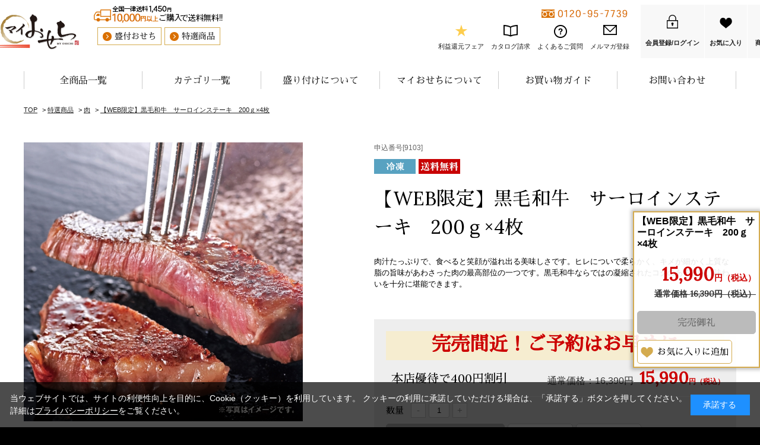

--- FILE ---
content_type: text/html; charset=utf-8
request_url: https://myosechi.1osechi.com/shop/g/gwg9103/
body_size: 21667
content:
<!DOCTYPE html>
<html data-browse-mode="P" lang="ja" >
<head>
<meta charset="UTF-8">
<title>黒毛和牛　サーロインステーキ200g&#215;4枚｜【板前魂本店】2026年度 特選商品</title>
<link rel="canonical" href="https://myosechi.1osechi.com/shop/g/gwg9101/">


<meta name="description" content="【黒毛和牛　サーロインステーキ　200g&#215;4枚】肉汁たっぷりで、ヒレについで柔らかく、キメが細かく上質な脂の旨味があわさった肉の最高部位の一つです。　板前魂の特選商品｜かに、肉、お鍋、ローストビーフなどを通販でお取り寄せできます。板前魂の料理人たちが厳選したものを取り扱っており、専門店のプロが美味しさ、品質に自信を持って本物の味をご提供します。">
<meta name="keywords" content="板前魂,特選,肉,ステーキ,鍋,冷凍,通販">

<meta name="wwwroot" content="" />
<meta name="rooturl" content="https://myosechi.1osechi.com" />
<meta name="viewport" content="width=1200">
<!-- webフォント -->
<link href="https://fonts.googleapis.com/css?family=Lora&display=swap" rel="stylesheet">
<link href="https://fonts.googleapis.com/css?family=Sawarabi+Mincho&display=swap&subset=japanese" rel="stylesheet">
<!-- webフォント -->
<link rel="stylesheet" type="text/css" href="https://ajax.googleapis.com/ajax/libs/jqueryui/1.12.1/themes/ui-lightness/jquery-ui.min.css">
<link rel="stylesheet" type="text/css" href="https://maxcdn.bootstrapcdn.com/font-awesome/4.7.0/css/font-awesome.min.css">
<link rel="stylesheet" type="text/css" href="/css/sys/reset.css">
<link rel="stylesheet" type="text/css" href="/css/sys/base.css">
<link rel="stylesheet" type="text/css" href="/css/sys/base_form.css">
<link rel="stylesheet" type="text/css" href="/css/sys/base_misc.css">
<link rel="stylesheet" type="text/css" href="/css/sys/layout.css">
<link rel="stylesheet" type="text/css" href="/css/sys/block_common.css">
<link rel="stylesheet" type="text/css" href="/css/sys/block_customer.css">
<link rel="stylesheet" type="text/css" href="/css/sys/block_goods.css">
<link rel="stylesheet" type="text/css" href="/css/sys/block_order.css">
<link rel="stylesheet" type="text/css" href="/css/sys/block_misc.css">
<link rel="stylesheet" type="text/css" href="/css/sys/block_store.css">
<script src="https://ajax.googleapis.com/ajax/libs/jquery/1.11.1/jquery.min.js"></script>
<script src="https://ajax.googleapis.com/ajax/libs/jqueryui/1.12.1/jquery-ui.min.js"></script>
<script src="/lib/jquery.cookie.js"></script>
<script src="/lib/jquery.balloon.js"></script>
<script src="/lib/goods/jquery.tile.min.js"></script>
<script src="/lib/modernizr-custom.js"></script>
<script src="/js/sys/tmpl.js"></script>
<script src="/js/sys/msg.js"></script>
<script src="/js/sys/sys.js"></script>
<script src="/js/sys/common.js"></script>
<script src="/js/sys/search_suggest.js"></script>
<script src="/js/sys/ui.js"></script>

	
		<meta name="viewport" content="width=1200"><meta name="wwwroot" content="" />
<link rel="stylesheet" type="text/css" href="/css/usr/base.css">
<link rel="stylesheet" type="text/css" href="/css/usr/layout.css">
<link rel="stylesheet" type="text/css" href="/css/usr/block.css">
<link rel="stylesheet" type="text/css" href="/css/usr/user.css">
<link rel="stylesheet" type="text/css" href="/css/usr/item-style.css">
<link rel="stylesheet" type="text/css" href="https://itamae.jp/honten2026/css/page-style.css">
<script src="/js/usr/tmpl.js"></script>
<script src="/js/usr/msg.js"></script>
<script src="//cdnjs.cloudflare.com/ajax/libs/lazysizes/4.1.8/lazysizes.min.js"></script>
<script src="/js/usr/img_lazyload.js"></script>
<link rel="stylesheet" type="text/css" href="//cdnjs.cloudflare.com/ajax/libs/Swiper/4.5.0/css/swiper.min.css"/>
<script type="text/javascript" src="//cdnjs.cloudflare.com/ajax/libs/Swiper/4.5.0/js/swiper.min.js"></script>
<script src="/js/usr/user.js"></script>
<link rel="SHORTCUT ICON" href="/favicon.ico">
<link rel="apple-touch-icon" href="/apple-touch-icon.png" sizes="180x180">
<link rel="icon" type="image/png" href="/android-touch-icon.png" sizes="192x192">
<!-- etm meta -->
<meta property="etm:device" content="desktop" />
<meta property="etm:page_type" content="goods" />
<meta property="etm:cart_item" content="[]" />
<meta property="etm:attr" content="" />
<meta property="etm:goods_detail" content="{&quot;goods&quot;:&quot;wg9103&quot;,&quot;category&quot;:&quot;tk02&quot;,&quot;name&quot;:&quot;【WEB限定】黒毛和牛　サーロインステーキ　200ｇ&#215;4枚&quot;,&quot;variation_name1&quot;:&quot;200g&#215;4枚&quot;,&quot;variation_name2&quot;:&quot;&quot;,&quot;item_code&quot;:&quot;9103&quot;,&quot;backorder_fg&quot;:&quot;&quot;,&quot;s_dt&quot;:&quot;2019/06/16 0:00:00&quot;,&quot;f_dt&quot;:&quot;&quot;,&quot;release_dt&quot;:&quot;&quot;,&quot;regular&quot;:&quot;&quot;,&quot;set_fg&quot;:&quot;0&quot;,&quot;stock_status&quot;:&quot;0&quot;,&quot;price&quot;:&quot;16390&quot;,&quot;sale_fg&quot;:&quot;false&quot;,&quot;brand&quot;:&quot;&quot;,&quot;brand_name&quot;:&quot;&quot;,&quot;category_name&quot;:&quot;肉&quot;}" />
<meta property="etm:goods_keyword" content="[{&quot;goods&quot;:&quot;wg9103&quot;,&quot;stock&quot;:&quot;【WEB限定】黒毛和牛&quot;},{&quot;goods&quot;:&quot;wg9103&quot;,&quot;stock&quot;:&quot;200Ｇ&#215;4枚&quot;},{&quot;goods&quot;:&quot;wg9103&quot;,&quot;stock&quot;:&quot;9103&quot;},{&quot;goods&quot;:&quot;wg9103&quot;,&quot;stock&quot;:&quot;WG9103&quot;},{&quot;goods&quot;:&quot;wg9103&quot;,&quot;stock&quot;:&quot;サーロインステーキ&quot;},{&quot;goods&quot;:&quot;wg9103&quot;,&quot;stock&quot;:&quot;なし&quot;},{&quot;goods&quot;:&quot;wg9103&quot;,&quot;stock&quot;:&quot;牛肉&quot;},{&quot;goods&quot;:&quot;wg9103&quot;,&quot;stock&quot;:&quot;黒毛&quot;},{&quot;goods&quot;:&quot;wg9103&quot;,&quot;stock&quot;:&quot;黒毛和牛&quot;},{&quot;goods&quot;:&quot;wg9103&quot;,&quot;stock&quot;:&quot;肉&quot;},{&quot;goods&quot;:&quot;wg9103&quot;,&quot;stock&quot;:&quot;肉汁たっぷりで、食べると笑顔が溢れ出る美味しさです。ヒレについで柔らかく、キメが細かく上質な脂の旨味があわさった肉の最高部位の一つです。黒毛和牛ならではの凝縮されたコクのある旨味、味わいを十分に堪能できます。&quot;},{&quot;goods&quot;:&quot;wg9103&quot;,&quot;stock&quot;:&quot;和牛&quot;}]" />
<meta property="etm:goods_event" content="[{&quot;event&quot;:&quot;all-tk&quot;,&quot;name&quot;:&quot;すべての特選商品を見る&quot;,&quot;goods&quot;:&quot;wg9103&quot;},{&quot;event&quot;:&quot;niku-tk&quot;,&quot;name&quot;:&quot;肉&quot;,&quot;goods&quot;:&quot;wg9103&quot;}]" />
<meta property="etm:goods_genre" content="[{&quot;genre&quot;:&quot;31&quot;,&quot;name&quot;:&quot;肉&quot;,&quot;goods&quot;:&quot;wg9103&quot;}]" />

<script src="https://cdnjs.cloudflare.com/ajax/libs/lazysizes/5.1.2/lazysizes.min.js"></script>

<!-- clarity -->
<script type="text/javascript">
    (function(c,l,a,r,i,t,y){
        c[a]=c[a]||function(){(c[a].q=c[a].q||[]).push(arguments)};
        t=l.createElement(r);t.async=1;t.src="https://www.clarity.ms/tag/"+i;
        y=l.getElementsByTagName(r)[0];y.parentNode.insertBefore(t,y);
    })(window, document, "clarity", "script", "kplam2o4vr");
</script>
<!-- clarity -->
<!-- Google Tag Manager -->
<script>(function(w,d,s,l,i){w[l]=w[l]||[];w[l].push({'gtm.start':
new Date().getTime(),event:'gtm.js'});var f=d.getElementsByTagName(s)[0],
j=d.createElement(s),dl=l!='dataLayer'?'&l='+l:'';j.async=true;j.src=
'https://www.googletagmanager.com/gtm.js?id='+i+dl;f.parentNode.insertBefore(j,f);
})(window,document,'script','dataLayer','GTM-P64LJHWN');</script>
<!-- End Google Tag Manager -->
	


	<script src="/js/usr/goods.js"></script>

<!-- etm meta -->
<script src="/js/sys/goods_ajax_cart.js"></script>

	<script src="/js/sys/goods_ajax_bookmark.js"></script>

<script src="/js/sys/goods_ajax_quickview.js"></script>
<meta property="ecb:GATrackingCode" content="G-9ZFJ5LPLV5">
<!-- Global site tag (gtag.js) - Google Analytics -->
<script async src="https://www.googletagmanager.com/gtag/js?id=G-9ZFJ5LPLV5"></script>
<script>
  window.dataLayer = window.dataLayer || [];
  function gtag(){dataLayer.push(arguments);}

  gtag('js', new Date());

  gtag('config', 'G-9ZFJ5LPLV5');



</script>




</head>
<body class="page-goods" 

		id="theme_c20"

>


<div id="fb-root"></div>
<script>(function(d, s, id) {
  var js, fjs = d.getElementsByTagName(s)[0];
  if (d.getElementById(id)) return;
  js = d.createElement(s); js.id = id;
  js.src = "//connect.facebook.net/ja_JP/sdk.js#xfbml=1&version=v2.3";
  fjs.parentNode.insertBefore(js, fjs);
}(document, 'script', 'facebook-jssdk'));
</script>

<div class="wrapper">
	
		
		
		
			
					<!-- Google Tag Manager (noscript) -->
<noscript><iframe src="https://www.googletagmanager.com/ns.html?id=GTM-P64LJHWN"
height="0" width="0" style="display:none;visibility:hidden"></iframe></noscript>
<!-- End Google Tag Manager (noscript) -->
<!--マイおせちヘッダー５-->
<style>
  .page-mag .pane-contents{margin-top:150px;}
  .pane-order-contents{margin-top:150px;}
  .page-logout .pane-contents{margin-top:150px;}
  .page-search .pane-contents{margin-top:150px; padding-top:40px;}
  .block-category-list--event{display:none;}
  .block-category-list--topic{display:none;}
  </style>
  <div id="header-wrap">
  <header id="header" class="pane-header">
    <div class="container">
      <div class="block-header-leftside">
        <div class="block-header-logo">
          <a class="block-header-logo--link" href="https://myosechi.1osechi.com/shop/"><img class="block-header-logo--img" alt="マイおせち" src="/img/usr/osechi/head_logo.png"></a>
        </div>
        <div class="block-header-leftside-nav">
          <ul class="font-family__mincho">
            <li><a href="https://itamae.1osechi.com/shop/c/cit/">盛付おせち</a></li>
            <li><a href="https://tokusen.1osechi.com/shop/c/ctk/">特選商品</a></li>
          </ul>
          <p><img alt="全国一律送料1,450円 10,000円以上ご購入で送料無料!!" src="/img/usr/osechi/header_shipping.png"></p>
        </div>
      </div>
      <div class="block-header-rightside">
        <div class="block-header-rightside-snav">
          <p class="header-nav--tel"><img alt="0120-666-800" src="/img/usr/osechi/header_tel.png" style="width:auto;"></p>
          <ul>
  <li class="header-nav--yutai"><a href="/shop/pages/yutai.aspx">利益還元フェア</a></li>
            <li class="header-nav--guide"><a href="/shop/shop/g/g100000/">カタログ請求</a></li>
            <li class="header-nav--faq"><a href="/shop/pages/my_faq.aspx">よくあるご質問</a></li>
            <li class="header-nav--mag"><a href="/shop/mail/mag.aspx">メルマガ登録</a></li>
          </ul>
        </div>
        <div class="block-header-rightside-nav">
          <ul>
            <li class="header-nav--login"><a href="/shop/customer/menu.aspx">会員登録/ログイン</a></li>
            <li class="header-nav--favorite"><a href="/shop/customer/bookmark.aspx">お気に入り</a></li>
            <li class="header-nav--search"><a href="/shop/goods/search.aspx">商品検索</a></li>
            <li class="header-nav--cart"><a href="https://www.1osechi.com/shop/cart/cart.aspx"><span class="block-headernav--cart-count js-cart-count">0</span>カート</a></li>
          </ul>
        </div>
      </div>
    </div>
  </header>
  <nav id="header--gnav">
    <ul class="font-family__mincho">
      <li><a href="/shop/shop/e/eall-my/">全商品一覧</a></li>
      <li id="header--gnav-over--01-btn" class="js-headernav--parent"><a href="#">カテゴリ一覧</a></li>
      <!--<li><a href="/shop/pages/pickup.aspx">おすすめピックアップ</a></li>-->
      <li><a href="/shop/pages/moritsuke.aspx">盛り付けについて</a></li>
      <li><a href="/shop/pages/myosechi.aspx">マイおせちについて</a></li>
      <li id="header--gnav-over--01-btn" class="js-headernav--parent03"><a href="#">お買い物ガイド</a></li>
      <li><a href="https://myosechi.1osechi.com/shop/contact/contact.aspx">お問い合わせ</a></li>
    </ul>
    <div class="js-headernav--children-wrap">
      <div id="header--gnav-over--01-contents" class="js-headernav--children font-family__mincho">
        <div class="headernav--children--basic js-dynamic-category" data-category="my">
          <ul class="block-dynamic-category--body">
            <li class="block-dynamic-category--row"><a href="#"><img alt="和風" src="/img/category/3/2010.jpg"><span>和風</span></a></li>
            <li class="block-dynamic-category--row"><a href="#"><img alt="洋風" src="/img/category/3/2020.jpg"><span>洋風</span></a></li>
            <li class="block-dynamic-category--row"><a href="#"><img alt="中華風" src="/img/category/3/2030.jpg"><span>中華風</span></a></li>
            <li class="block-dynamic-category--row"><a href="#"><img alt="スイーツ" src="/img/category/3/2040.jpg"><span>スイーツ</span></a></li>
            <li class="block-dynamic-category--row"><a href="#"><img alt="その他" src="/img/category/3/2050.jpg"><span>その他</span></a></li>
            <li class="block-dynamic-category--row"><a href="#"><img alt="全商品一覧" src="/img/category/3/2060.jpg"><span>全商品一覧</span></a></li>
          </ul>
        </div>
      </div>
    </div>
  <div class="js-headernav--children-wrap03">
      <div id="header--gnav-over--01-contents" class="js-headernav--children font-family__mincho">
        <div class="headernav--children--basic">
  <p style=" margin: 0 0 30px!important; border-left:solid 3px #4d2207!important; padding-left: 8px!important; font-size: 18px!important;line-height: 1.2; color:#4d2207!important;"><span style="font-size:24px!important;color:#4d2207!important;">お買い物ガイド</span></p>
          <ul>
            <li class="block-dynamic-category--row" style="width:23%;"><a href="/shop/pages/my_guide.aspx"><span>お買い物ガイド</span></a></li>
            <li class="block-dynamic-category--row" style="width:23%;"><a href="/shop/pages/my_guide.aspx#fukusu"><span>複数購入について</span></a></li>
            <li class="block-dynamic-category--row" style="width:23%;"><a href="/shop/pages/yutai.aspx"><span>利益還元フェアについて</span></a></li>
  <li class="block-dynamic-category--row" style="width:23%;"><a href="/shop/pages/my_faq.aspx"><span>よくあるご質問</span></a></li>
  <li class="block-dynamic-category--row" style="width:23%; margin-left:0;"><a href="/shop/pages/mypage.aspx"><span>マイページの使い方</span></a></li>
          </ul>
  </div>
        </div>
    </div>
  </nav>
  </div>
				
		
	
	
<div class="pane-topic-path">
	<div class="container">
		<div class="block-topic-path">
	<ul class="block-topic-path--list" id="bread-crumb-list">
		<li class="block-topic-path--category-item block-topic-path--item__home" itemscope itemtype="http://data-vocabulary.org/Breadcrumb">
	<a href="https://www.1osechi.com/shop" itemprop="url">
		<span itemprop="title">TOP</span>
	</a>
</li>
<li class="block-topic-path--category-item" itemscope itemtype="http://data-vocabulary.org/Breadcrumb" itemprop="child">
	&gt;
<a href="/shop/c/ctk/" itemprop="url">
<span itemprop="title">特選商品</span>
</a>
</li>
<li class="block-topic-path--category-item" itemscope itemtype="http://data-vocabulary.org/Breadcrumb" itemprop="child">
	&gt;
<a href="/shop/c/ctk02/" itemprop="url">
<span itemprop="title">肉</span>
</a>
</li>
<li class="block-topic-path--category-item block-topic-path--item__current" itemscope itemtype="http://data-vocabulary.org/Breadcrumb" itemprop="child">
	&gt;
<a href="/shop/g/gwg9103/" itemprop="url">
<span itemprop="title">【WEB限定】黒毛和牛　サーロインステーキ　200ｇ&#215;4枚</span>
</a>
</li>

	</ul>

</div>
	</div>
</div>
<div class="pane-contents">
<div class="container">

<div class="pane-left-menu">



</div>

<main class="pane-main">

<div class="block-goods-detail">
	<div class="pane-goods-header">

		<div class="block-goods-detail--promotion-freespace">
			
		</div>


		<input type="hidden" value="サーロインステーキ" id="hidden_variation_group">
		<input type="hidden" value="0" id="variation_design_type">
		<input type="hidden" value="wg9103" id="hidden_goods">
		<input type="hidden" value="【WEB限定】黒毛和牛　サーロインステーキ　200ｇ&#215;4枚" id="hidden_goods_name">
		<input type="hidden" value="d806aabb91a5abb2bd2dc81aa0572d33728318a85c6d66c1acc35fe4996e6479" id="js_crsirefo_hidden">
	</div>

	<div class="block-goods-detail-body">
		<div class="pane-goods-left-side block-goods-detail--color-variation-goods-image" id="gallery">
			<script src="/lib/jquery.bxslider.min.js"></script>
			<script src="/js/sys/color_variation_goods_images.js"></script>
			<div class="js-goods-detail-goods-slider">
				
				<div class="block-src-L js-goods-img-item block-goods-detail-line-item">
					<a href="/img/goods/L/wg9103_27e69a1600a340debcea2cf635102a03.jpg" name="" title="" class="js-lightbox-gallery-info">
						<figure><img class="block-src-1--image" src="/img/goods/L/wg9103_27e69a1600a340debcea2cf635102a03.jpg" alt="" ></figure>
					</a>
					
				</div>
				
				<div class="block-src-1 js-goods-img-item block-goods-detail-line-item">
					<a href="/img/goods/1/wg9103_1a847e9ac9c0421ebe690b39cb575ab4.jpg" name="" title="" class="js-lightbox-gallery-info">
						<figure><img class="block-src-1--image" src="/img/goods/1/wg9103_1a847e9ac9c0421ebe690b39cb575ab4.jpg" alt="" ></figure>
					</a>
					
				</div>
				
			</div>
			<div class="block-goods-detail--color-variation-goods-thumbnail-form">
				<div class="block-goods-gallery block-goods-detail--color-variation-goods-thumbnail-images" id="gallery">
					<ul class="js-goods-detail-gallery-slider">
						
						<li class="block-goods-gallery--color-variation-src-L block-goods-gallery--color-variation-src">
							<a href="/img/goods/L/wg9103_27e69a1600a340debcea2cf635102a03.jpg" name="wg9103" title="wg9103">
								<figure class="img-center"><img src="/img/goods/L/wg9103_27e69a1600a340debcea2cf635102a03.jpg" alt="" ></figure>
							</a>
							<p class="block-goods-detail--color-variation-goods-color-name"></p>
							
						</li>
						
						<li class="block-goods-gallery--color-variation-src-1 block-goods-gallery--color-variation-src">
							<a href="/img/goods/1/wg9103_1a847e9ac9c0421ebe690b39cb575ab4.jpg" name="wg9103" title="wg9103">
								<figure class="img-center"><img src="/img/goods/1/wg9103_1a847e9ac9c0421ebe690b39cb575ab4.jpg" alt="" ></figure>
							</a>
							
							
						</li>
						
					</ul>
					<div class="block-goods-detail--color-variation-goods-thumbnail-control">
						<div class="color-variation-prev"></div>
						<div class="color-variation-next"></div>
					</div>
				</div>
			</div>



		</div>
		<div class="pane-goods-right-side">
			<form name="frm" method="GET" action="https://www.1osechi.com/shop/cart/cart.aspx">
				<div class="block-goods-num">申込番号[9103]</div>

				<div class="block-icon">


<span class="block-icon--src2"><img src="/img/icon/reito.gif" alt="冷凍"></span>
<span class="block-icon--src3"><img src="/img/icon/soryo.jpg" alt="送料無料"></span>



				</div>

				<div class="block-goods-name">
					<h1 class="h1 block-goods-name--text js-enhanced-ecommerce-goods-name">【WEB限定】黒毛和牛　サーロインステーキ　200ｇ&#215;4枚</h1>
				</div>

				<div class="block-goods-comment" id="spec_goods_comment">肉汁たっぷりで、食べると笑顔が溢れ出る美味しさです。ヒレについで柔らかく、キメが細かく上質な脂の旨味があわさった肉の最高部位の一つです。黒毛和牛ならではの凝縮されたコクのある旨味、味わいを十分に堪能できます。</div>

				<p id="allergen-link" class="font-family__mincho"></p>

				<div class="block-goods-box">

				<div class="block-goods-comment5">
					<p class="block-goods-detail--entry_campaign">
						<a href="#" class="font-family__mincho"><span class="font-color__red"><span>完売間近！ご予約はお早めに</span></span></a>
					</p>
				</div>

					<div class="block-goods-price-wrap">

						<div class="block-goods-price--on-sales font-family__mincho">
							<div class="block-goods-price--on-sales-comment">本店優待で400円割引</div>

						</div>

						<div class="block-goods-price">
							<div class="block-goods-price--price price js-enhanced-ecommerce-goods-price">
								<span class="price-price font-family__mincho">15,990</span>円<span class="price-tax">（税込）</span>
							</div>

							<div class="block-goods-price--default-price default-price">通常価格：16,390円</div>

						
						</div>
					</div>
					<div class="block-goods--button-area--qty">
						<dl class="block-qty-ctrl">
							<dt class=" font-family__mincho">数量</dt>
							<dd><span class="qty_minus">-</span><input name="qty" type="text" value="1"><span class="qty_plus">+</span></dd>
						</dl>
					</div>
					<div class="block-goods-box--btn">

				<div class="block-add-cart">
	<div class="block-no-stock--message">完売御礼</div>
</div>



					<div class="block-goods-favorite">
    <a class="block-goods-favorite--btn btn btn-default js-animation-bookmark" href="javascript:location.href='https://myosechi.1osechi.com/shop/customer/bookmark.aspx?goods=wg9103&crsirefo_hidden='+ jQuery('#js_crsirefo_hidden').val()">お気に入りに追加</a>
</div>


					<div class="block-contact-about-goods">
						<a class="block-contact-about-goods--btn" href="/shop/contact/contact.aspx?goods=wg9103&amp;subject_id=">お問い合わせ</a>
					</div>

				</div>
				<div class="block-goods-rakuten-point-parts">
					<a href='https://checkout.rakuten.co.jp/' target='_blank'><img alt='楽天ペイ' src='https://checkout.rakuten.co.jp/p/common/img/rpay/img_cardface_h6.gif' border='0'></a>
				</div>
			</div>
			<input type="hidden" value="wg9103" name="goods">
			<input type="hidden" value="b500d8de2db30a628104898b2bafb13e2a829409c0853a42f6742bc8131e4d05" name="crsirefo_hidden">
		</form>


		<ul class="block-goods-sns">
			<li class="block-goods-sns--twitter"><a href="http://twitter.com/share" class="twitter-share-button" data-count="vertical" data-text="" data-via="" data-related="" data-url="" data-lang="ja">Tweet</a>
<script type="text/javascript">
if (window.navigator.userAgent.toLowerCase().indexOf("msie") == -1 || window.navigator.appVersion.toLowerCase().indexOf("msie 8.") == -1) {
  jQuery('.twitter-share-button').append('<script id="twitter_script" type="text/javascript" src="//platform.twitter.com/widgets.js" charset="UTF-8" />');
}
</script></li>
			<li class="block-goods-sns--facebook"><fb:like send="false" layout="button_count" width="120" show_faces="false"></fb:like>
</li>
			<li class="block-goods-sns--mixi"></li>
		</ul>

	</div>
	<div class="pane-goods-bottom-side">
		<dl class="goods-detail-description">
			<dt>特定原材料</dt>
			<dd>なし</dd>
		</dl>

	
		<dl class="goods-detail-description block-goods-spec">
			<dt>内容量</dt>
			<dd>200g×4枚<br />
【原産地】国産</dd>
		</dl>
	

	
		<dl class="goods-detail-description block-goods-spec">
			<dt>お届けについて</dt>
			<dd><font size=3><font color="#FF4F02">	★特選商品のお届け日は、必ずご指定ください★<br /></font>入金確認日より5日以内に発送(土・日・祝を除く)　
</font>
<br /><font color="red">
※8/10～8/20は発送業務を行う業者がお盆休みの為、商品の発送ができません。<br /></font>
宅配便では通常、発送日の翌日に届きますが、地域によっては2～3日かかることがございます。<br />
※産地や保管地から直接発送を行っているため、他商品との同梱はできません。</dd>
		</dl>
	

	
		<dl class="goods-detail-description block-goods-spec">
			<dt>賞味期限</dt>
			<dd>冷凍の状態で加工日から45日</dd>
		</dl>
	

	
		<dl class="goods-detail-description block-goods-spec">
			<dt>解凍方法</dt>
			<dd>冷蔵庫で自然解凍してください。※室内放置・電子レンジ・流水解凍はおやめください。</dd>
		</dl>
	

	
		<dl class="goods-detail-description block-goods-spec">
			<dt>配達</dt>
			<dd>特選商品は<font size=3><font color="red">年末年始以外の日</font></font>もお届けができます！</dd>
		</dl>
	

	
		<dl class="goods-detail-description block-goods-spec">
			<dt>熨斗</dt>
			<dd>対応しておりません。</dd>
		</dl>
	

	
		<dl class="goods-detail-description block-goods-spec">
			<dt>納品書</dt>
			<dd>同梱いたしません。</dd>
		</dl>
	

	
		<dl class="goods-detail-description block-goods-spec">
			<dt>領収書</dt>
			<dd>ご希望の方はご注文時に「領収書希望」と備考欄にご記入ください。</dd>
		</dl>
	

	
		<dl class="goods-detail-description block-goods-spec">
			<dt>変更・キャンセル</dt>
			<dd>特選商品はご入金確認後、発送準備を行いますので、確認後の変更・キャンセルはできません。ご了承の上ご注文をお願いいたします。</dd>
		</dl>
	

	</div>
</div>

<dl class="block-goods-comment3">
	<p id="allergen"><a href="/img/usr/tokusen/tokusenprice.pdf" target="_blank" class="btn-more">特選商品　価格一覧表</a></p>
</dl>



<div class="pane-goods-center">
	
	
</div>



<div class="pane-goods-footer">
	<div class="block-goods-footer-cart">
		<div class="block-goods-footer-cart--inner">
			<div class="block-goods-name">【WEB限定】黒毛和牛　サーロインステーキ　200ｇ&#215;4枚</div>
			<div class="block-goods-price">
				<div class="block-goods-price--price price js-enhanced-ecommerce-goods-price"><span class="price-price font-family__mincho">15,990</span>円<span class="price-tax">（税込）</span></div>

				<div class="block-goods-price--default-price default-price">通常価格 <span class="price-price font-family__mincho">16,390</span>円<span class="price-tax">（税込）</span></div>

			</div>

			<form name="frm" method="GET" action="https://www.1osechi.com/shop/cart/cart.aspx">
				<div>
					<input type="hidden" value="wg9103" name="goods">
					<input type="hidden" value="1" name="qty">
					<input type="hidden" value="b500d8de2db30a628104898b2bafb13e2a829409c0853a42f6742bc8131e4d05" name="crsirefo_hidden">

				<div class="block-add-cart">
	<div class="block-no-stock--message">完売御礼</div>
</div>


				</div> 
			</form>
			<div class="block-goods-favorite">
				<a class="block-goods-favorite--btn font-family__mincho js-animation-bookmark" href="javascript:location.href='/shop/customer/bookmark.aspx?goods=wg9103&crsirefo_hidden='+ jQuery('#js_crsirefo_hidden').val()">お気に入りに追加</a>
			</div>

		</div>
	</div>

</div>

<link rel="stylesheet" type="text/css" href="/css/usr/lightbox.css">
<script src="/lib/goods/lightbox.js"></script>
<script src="/js/sys/goods_zoomjs.js"></script>






<script type="application/ld+json">
{
   "@context":"http:\/\/schema.org\/",
   "@type":"Product",
   "name":"【WEB限定】黒毛和牛　サーロインステーキ　200ｇ&#215;4枚",
   "image":"https:\u002f\u002fmyosechi.1osechi.com\u002fimg\u002fgoods\u002fS\u002fwg9103_2ab0e12352b546e7996c08982cfcdbbd.jpg",
   "description":"肉汁たっぷりで、食べると笑顔が溢れ出る美味しさです。ヒレについで柔らかく、キメが細かく上質な脂の旨味があわさった肉の最高部位の一つです。黒毛和牛ならではの凝縮されたコクのある旨味、味わいを十分に堪能できます。",
   "mpn":"wg9103",
   "offers":{
      "@type":"Offer",
      "price":15990,
      "priceCurrency":"JPY",
      "availability":"http:\/\/schema.org\/OutOfStock"
   },
   "isSimilarTo":{
      "@type":"Product",
      "name":"黒毛和牛　サーロインステーキ　200ｇ&#215;2枚",
      "image":"https:\u002f\u002fmyosechi.1osechi.com\u002fimg\u002fgoods\u002fS\u002fwg9101_8c87cb50bae545ca884761e4ae0bd7fa.jpg",
      "mpn":"wg9101",
      "url":"https:\u002f\u002fmyosechi.1osechi.com\u002fshop\u002fg\u002fgwg9101\u002f"
   }
}
</script>

</main>
<div class="pane-right-menu">
<div id="block_of_itemhistory" class="block-recent-item" data-currentgoods="wg9103">

</div>
<script type="text/javascript">
    (function(){
        jQuery("#block_of_itemhistory").load(ecblib.sys.wwwroot + "/shop/goods/ajaxitemhistory.aspx?mode=html&goods=" + jQuery("#block_of_itemhistory").data("currentgoods"));
    }());
</script><div id="block_of_jscart" class="block-jscart">
<script type="text/javascript">
var crsirefo_jscart = "a443eaf085c5bb66c3a541a03d2f159d8bbdf53714e9b58b0272f179ea93c9ec";
</script>


		<div id="jscart_replace_" class="block-jscart--body"></div>
<script src="/js/sys/goods_cartlist.js"></script>



</div>


</div>
</div>
</div>
	
			
		<footer class="pane-footer">
			<div class="container">
				<p id="footer_pagetop" class="block-page-top"><a href="#header"></a></p>
				
					
							<div id="footer_switcher" class="block-switcher--wrap"><ul class="block-switcher">
	<li><a class="block-switcher--switch" href="?ismodesmartphone=on"><i class="fa fa-mobile-phone"></i>スマートフォン</a></li><li><span class="block-switcher--current"><i class="fa fa-desktop"></i>PC</span></li>
</ul></div>
							</div>

<div id="footer-common">
	<div class="footer-contents">
<h2 style="display:block; width:100%; text-align:center; margin-bottom:50px; font-size:30px;"><span style="display: inline-block;
    padding: 2px 15px;
    font-size: 18px;
    background: #ebe6d8;
    color: #000000;">お買い物前に、必ずご確認ください</span><br>マイおせちのご注文・お届けに関するご案内</h2>
		<div id="footer-common--cancel" class="footer-section">
			<h3>ご注文のお届け先、日時の変更・キャンセルの受付期限</h3>
			<div class="footer-section--body">
				<p class="font-family__mincho"><span>11</span>月<span>30</span>日（日）まで</p>
				<ul>
<li class="font-color__red" style="font-size: 1em!important;"><b>※12月1日(月)以降の変更・キャンセル・返品はお受けできませんので、ご了承ください。</b></li>
<li class="font-color__red" style="font-size: 1em!important;"><b>※お支払方法・商品・商品個数 の変更はお買い直しが必要となります。11月30日(日)までに、ご注文を一旦キャンセルの上、ご希望の商品を買い直していただくことになります。</b></li>
<li style="font-size: 1em!important;"><b>※ご入金済の場合は、商品代金のみのご返金となります。ご了承ください。</b></li>							

				</ul>
				<p>返品につきましては、食品の性質上原則としてお受けできません。<br>
配送途中の破損などの事故や明らかな不良品がございましたら、商品到着後または商品開封後速やかに電話（0120-95-7739）または<a href="/shop/contact/contact.aspx">メール</a>へご連絡ください。開封後明らかに何らかの異質な風味がある場合を除き、開封済みの商品は、誠に勝手ではありますが、代金の返金及び商品の交換は申し受けできません。</p>
			</div>
		</div>

		<div id="footer-common--souryo" class="footer-section">
			<h3>送料について</h3>
			<div class="footer-section--body">
				<ul>
					<li><b class="font-color__red">マイおせちは、盛付おせち、特選商品との同梱はできません。ご注意ください。</b></li>
					<li>盛付おせち・特選商品と同時にお申し込みいただいた場合でも、<br>マイおせちの合計が10,000円（税込）未満の場合、下記送料がかかります。</li>
				</ul>
				<table class="footer-common--default-table" style="margin-bottom:30px;">
					<tr>
						<th>購入金額</th>
						<th>マイおせちの合計<br><b>10,000円未満</b>の場合</th>
						<th>マイおせちの合計<br><b class="font-color__red">10,000円以上の場合</b></th>
					</tr>
					<tr>
						<th>送料</th>
						<td>別途送料<b>1,450円</b>(税込)<br>をご負担いただきます</td>
						<td><b class="font-color__red">送料無料</b></td>
					</tr>
				</table>
			</div>
		</div>

		<div id="footer-common--pay" class="footer-section">
				<h3>お支払い方法について</h3>
				<div class="footer-section--body">
					<!--<p class="footer-common--pay--table-caption font-color__red font-family__mincho">11月17日（日）以降は代引きのみのお取り扱いとなります。</p>-->
					<table class="footer-common--pay--table" style="margin-bottom:30px;">
						<tbody>
						<tr class="footer-common--pay--table--head">
							<th>支払方法</th>
							<th>クレジットカード<!--<span class="footer-common--pay--table__tag">前払い</span><span class="font-color__red">11月30日（土）</span><span>まで受付可能</span>--></th>
							<th>代金引換<span class="footer-common--pay--table__tag">商品お届け時</span></th>
							<th>銀行振込<span class="footer-common--pay--table__tag">前払い</span><!--<br><span class="font-color__red">11月末をもちまして締め切らせていただきます。</span>--></th>
						</tr>
						<tr class="footer-common--pay--table--pay">
							<th>お支払いについて</th>
							<td>
								<p>■支払い可能クレジットカード<br>
								  Visa・MasterCard・JCB・American Express・DinersClub・DISCOVER<br>
									<img src="https://itamae.1osechi.com/img/usr/freepage/credit2020.jpg" width="100%"><br>
									■一回払いのみとなります。<br>
■当店では、ご注文日から60日以内にカード請求確定を行います。<br>
そのため、商品到着前に代金が引き落としとなる可能性がございます。<br>
実際の引き落とし日に関しましては、各クレジットカード会社の締日により異なります。詳しくはご利用のクレジットカード会社へお問い合せください。<br>
■<strong style="color: #FF0000;">デビットカードのご利用はお控えください。</strong></p>
							</td>
							<td>
								<p>配達員に直接現金でお支払いください。<br><b class="font-color__red font-weight__bold">ご利用限度額：40,000円（税込）</b></p>
								<!--<ul class="caption">
									<li>※ご新規様の代引でのご購入は1個までとなります。</li>--></td>
							<td>
								<p>当社指定の口座にお客様自身でお振込みください。</p>
<p><b>ゆうちょ銀行から振り込みする場合</b></p>
								<table>
									<tbody>
									<tr>
										<th>取り扱い銀行</th>
										<th>振込先口座番号</th>
									</tr>
									<tr>
										<td>ゆうちょ銀行</td>
										<td>記号14190 番号42330601</td>
									</tr>
									<tr>
										<td colspan="2">受取人名：カ）ナカノモードエンタープライズ</td>
									</tr>
									</tbody>
								</table>
								<ul class="caption">
									<li><b>ゆうちょ銀行以外の銀行から、ゆうちょ銀行に振込する場合</b></li>
								</ul>
																<table>
									<tbody>
									<tr>
										<th>取り扱い銀行</th>
										<th>振込先口座番号</th>
									</tr>
									<tr>
										<td>ゆうちょ銀行</td>
										<td>四一八（ヨンイチハチ）支店<br>普通　4233060</td>
									</tr>
									<tr>
										<td colspan="2">受取人名：カ）ナカノモードエンタープライズ</td>
									</tr>
									</tbody>
								</table>
							</td>

						</tr>
						<tr class="footer-common--pay--table--fee">
							<th>手数料</th>
							<td><p class="font-color__red"><b>無料</b></p></td>
							<td><p class="font-color__red"><b>770円</b>（税込）</p></td>
							<td>
								<dl>
									<dt>金融機関によって異なる</dt>
									<dd><ul class="caption">
									<!--	<li>例：ゆうちょ銀行の口座をお持ちでゆうちょ銀行のATMから<br>口座間送金すると<b class="font-color__red">月1回まで無料</b>です。</li>-->
									</ul></dd>
								</dl>
							</td>

						</tr>
						<tr class="footer-common--pay--table--limit">
							<th>支払い期限</th>
							<td><p class="font-color__red"><b>盛付おせち・マイおせち</b></p>
                              <table style="border:1px solid #ccc;">
                                <tbody>
                                  <tr>
                                    <th>注文月</th>
                                    <td>8月</td>
                                    <td>9月</td>
                                    <td>10月</td>
                                    <td>11月・12月</td>
                                  </tr>
                                  <tr>
                                    <th>請求確定月</th>
                                    <td>9月末</td>
                                    <td>10月末</td>
                                    <td>11月末</td>
                                    <td>商品出荷時
                                  </tr>
                                </tbody>
                              </table>
                              <br>
                              <p class="font-color__red"><b>特選商品</b> </p>
                              <table style="border:1px solid #ccc;">
                                <tbody>
                                  <tr>
                                    <th>通常</th>
                                  </tr>
                                  <tr>
                                    <td><p align="center">出荷時に請求確定<strong style="color: #FF0000;"></strong></p></td>
                                  </tr>
                                  <tr>
                                    <th>注文日から60日以降のお届け</th>
                                  </tr>
                                  <tr>
                                    <td><p align="center">注文日から60日以内に請求確定 </p></td>
                                  </tr>
                                </tbody>
                            </table>
							
							<br>

								<ul class="caption" style="text-align: left;">
									<li>※請求確定月とは当社がクレジットカード会社に請求を依頼する月になります。</li>
								</ul>
								
							</td>
							<td>お届け時</td>
							<td>
<b><span class="font-color__red">ご注文日から7日以内</span></b><br>
<br>
<!--<b>期日までにご入金の確認が出来ない場合は<span class="font-color__red">自動的にキャンセル</span>となりますのでご了承ください。</b>-->						
<!--ご注文日から<b class="font-color__red">7日後</b>まで-->
</td>

						</tr>
						<tr class="footer-common--pay--table--paper">
							<th>振込用紙</th>
							<td>‐</td>
							<td>‐</td>
							<td><p>無<span class="font-color__red">（当社から振込用紙はお送りいたしません）</span></p></td>

						</tr>
					</tbody>
					</table>
<table class="footer-common--pay--table">
					  <tbody>
					    <tr class="footer-common--pay--table--head">
					      <th>支払方法</th>
					      <th>楽天ペイ</th>
					      <th>Amazon Pay</th>
				        </tr>
					    <tr class="footer-common--pay--table--pay">
					      <th>お支払いについて</th>
					      <td><ul><li>楽天ペイとは、楽天IDに登録したクレジットカードや「楽天ポイント」を利用してお支払いいただける決済サービスです。<br>
					        ポイントを使えるだけではなく、購入金額に応じたポイントも貯まります。<br>
					        「簡単」「あんしん」「お得」な楽天ペイをご利用ください。</li>
<li>※楽天ポイントが貯まるのは、楽天カード・楽天ポイント・楽天キャッシュでのお支払いに限ります。<br>
※楽天ペイにクレジットカードの登録がない場合は、クレジットカード情報の追加登録が必要です。</li>
					        <li>楽天ペイのご利用方法は<a href="/shop/pages/rakutenpay.aspx" style="color:#b90006;">こちら</a>をクリックしてご確認ください。<br>
					        </li>
</ul>
				          <td><ul><li>Amazon Payは、Amazon.co.jpアカウントに登録された住所とクレジットカード情報を使って、簡単に商品やサービスの支払いができるサービスです。</li>
				            <li>Amazon Payのご利用方法は<a href="/shop/pages/amazonpay.aspx" style="color:#b90006;">こちら</a>をクリックしてご確認ください。
		                  </li></ul></td>
				        </tr>
					    <tr class="footer-common--pay--table--fee">
					      <th>手数料</th>
					      <td><p class="font-color__red"><b>無料</b></p></td>
					      <td><p class="font-color__red"><b>無料</b></p></td>
				        </tr>
					    <tr class="footer-common--pay--table--limit">
					      <th>支払い期限</th>
					      <td><b><span class="font-color__red">請求日：ご注文日から30日以内</span></b><br>
					        <ul class="caption" style="text-align: left; margin-top:2em;">
					          <li>※請求確定月は当社がクレジットカード会社に請求を依頼する月になります。<br>
					            実際のクレジットカード請求日とは、各クレジットカード会社の締日により異なります。<br>
※ポイント・キャッシュは即時決済となります。</li>
				            </ul></td>
					      <td><b><span class="font-color__red">請求日：ご注文日から30日以内</span></b><br>
<ul class="caption" style="text-align: left; margin-top:2em;">
					          <li>※あと払い（ペイディ）で8月～11月にご注文の場合は、商品到着前に代金が引き落としとなる場合がございます。<br>

ご利用の翌月の3日を目安に、ペイディよりお送りするEメールとSMSでご請求内容の詳細をご確認ください。</li>
				            </ul></td>
				        </tr>
				      </tbody>
				  </table>
					<p class="footer-common--pay--guide">※お支払い方法について詳しくは<a href="https://myosechi.1osechi.com/shop/pages/my_guide.aspx" class="font-color__red">「お買い物ガイド」</a>をご覧ください。</p>
					<dl id="footer-common--pay--card">
						<dt class="font-family__mincho">クレジットカード支払いについての注意点</dt>
						<dd>
							<div>
								<!--<figure><img src="/img/usr/common/footer_icon_card.png" alt="クレジットカード"></figure>
								<div>-->
									<p>お支払いは1回払いのみとさせていただきます。<br>
当店ではセキュリティ上の配慮からクレジットカード利用控えは原則としてお送りしておりません。カード会社から送付されますご利用明細をご確認ください。<br>
なお、弊社ではSSLというシステムを利用しております。カード番号は暗号化されて送信されます。ご安心ください。<br>
<b class="font-color__red">ご注文日からご指定の配送日までの期間が「60日以上」ある場合、商品到着前にカード請求が行われる場合がございます。予めご了承ください。</b></p>
								<!--</div>-->
							</div>
				
						</dd>
					</dl>
					<!--<dl>
						<dt class="font-family__mincho">楽天PAY</dt>
						<dd>
							<ul>
								<li>楽天ペイとは、楽天会員登録をした方が楽天グループ以外のサイトでも「簡単」「あんしん」「お得」に、オンライン決済することができるサービスです。</li>
								<li>楽天ペイを使えば、普段ご利用いただいているクレジットカード情報でスムーズに決済ををすることができ、また、お持ちの楽天スーパーポイントを使うことも、貯めることもできます。</li>
								<li>ご注文確認画面で「楽天お支払い」ボタンを押して、楽天サイトにてお支払い手続きをおこなっていただきます。</li>
								<li>楽天ID決済を利用するには楽天会員情報にクレジットカードの登録が必要です。</li>
								<li>なりすましによる不正利用防止のため、セキュリティコードの入力が必要です。お手元にクレジットカードをご用意ください。</li>
							</ul>
						</dd>
					</dl>
					<dl id="footer-itamae--pay--ginko">
						<dt class="font-family__mincho">銀行振込・郵便振込のお客様</dt>
						<dd>
							<p>振込用紙は発送しておりません。当店からのメールに記載しております口座へお振込お願い致します。</p>
							<table>
								<tr>
									<th>振込手数料</th>
									<th>振込期日</th>
								</tr>
								<tr>
									<td>お客様負担</td>
									<td>当店からのご注文確認メール配信後7日以内</td>
								</tr>
							</table>
							<dl class="footer-section--aside">
								<dt class="font-color__red">お急ぎの方は他の決済をご利用ください</dt>
								<dd>ご入金確認後の発送となりますため、ご入金の確認が取れなければご希望の配送日にお届けできない場合もございます。</dd>
							</dl>
						</dd>
					</dl>
					<dl id="footer-itamae--pay--daibiki">
						<dt class="font-family__mincho">代金引換</dt>
						<dd>
							<p>【業者】当社指定宅配業者<br>
代金引換便ご利用の場合、手数料756円（税込）が別途必要となります。<br>
<b class="font-color__red">代引きご利用の際は1個までとさせていただいております。予めご了承ください。<br>
やまやの博多もつ鍋セット、すっぽん鍋セットは代金引換決済ができません。</b></p>
							<p>【代引手数料金表】全国一律：770円</p>
							<table>
								<tr>
									<th>まとめ買い計算規則</th>
									<td>1配送先につき、複数の商品をご注文いただいた場合でも、代引手数料は上記料金の金額になります。</td>
								</tr>
								<tr>
									<th>代引手数料分消費税</th>
									<td>この料金には消費税が含まれております。</td>
								</tr>
								<tr>
									<th>代引業者指定</th>
									<td>宅配便</td>
								</tr>
							</table>
						</dd>
					</dl>-->
<dl id="footer-common--pay--card" style="margin-top:30px;">
						<dt class="font-family__mincho">デビッドカード・プリペイド式カード支払いについての注意点<span class="font-family__gothic">重要</span></dt>
						<dd>
							<p><b class="font-color__red">カードの有効確認のため、すぐにお客様の口座より引き落としが実行されますのでご注意ください。</b><br>
<b class="font-color__red">カードの特性上、お客様の口座へ一旦代金が返金される可能性がございます。そのため、デビットカードのご利用をお控えいただけましたら幸いです。</b></p>
						</dd>
					</dl>
				</div>
			</div>

		<div id="footer-common--delivery" class="footer-section">
			<h3>お届けについて</h3>
				<div class="footer-section--body">
					<figure><img src="/img/usr/common/footer_icon_delivery.png" alt="お届けについて" style="width:auto;"></figure>
					<div>
						<p>悪天候（積雪など）や交通事情による配達遅れを確実に防ぐため、また、おせちの解凍時間も考慮し、
						<span class="font-family__mincho">基本のお届け日は<span>12</span>月<span>30</span>日（火）になります。</span>
<br>12月30日（火）に受け取りが不可能な方は、お届け日を下記日程からお選びいただくこともできます。</p>
					</div>
					<ul>
						<!--<li>12月28日<span class="icon_day_holiday">日</span></li>
						<li>12月29日<span class="icon_day">月</span></li>-->
						<li>12月31日<span class="icon_day">水</span></li>
						<li>1月1日<span class="icon_day_holiday">祝</span></li>
						<li>1月2日<span class="icon_day">金</span></li>
					</ul>
<div style="width:100%; text-align:center; font-size:120%; padding:10px; background:#b90006; color:#fff;">
					<p>年末の配送になりますので<br>
お届時間に遅れが生じる場合がございます。ご了承ください。<br>
解凍には5～10時間かかりますので<br>
解凍時間も考慮の上、お届日をお選びください。</p>
</div>
					<dl>
						<dt>お届け時間指定</dt>
						<dd>
							<figure><img src="/img/usr/common/footer_icon_delivery_time.png" alt="午前中 14～16時 16～18時 18～20時 19～21時" style="width:auto;"></figure>
							
						</dd>
					</dl>
<dl style="margin-top:50px;">
						<dt>お届け配送業者</dt>
						<dd>
							<!--<figure><img src="/img/usr/common/footer_icon_delivery_company.png" alt="午前中 14～16時 16～18時 18～20時 19～21時"></figure>-->
							<p style="font-size:130%; color:#000!important;padding: 0!important; text-indent:0;">安心のクール便による万全の温度管理配送でお客様のもとへおせちをお届けいたします。</p>
							<p style="font-size:130%;padding: 0 0 0 1em!important; text-indent: -1em!important;" class="font-color__red"><b>※配送業者をお客さまでお選びいただくことはできません。ご了承ください。</b></p>

						</dd>
					</dl>
				</div>
			</div>
		<div id="footer-common--caution" class="footer-section">
			<h3>ご注文・お届けについてのご注意</h3>
			<div class="footer-section--body">
				<ul class="font-color__red">
					<li style="font-weight:bold;">悪天候（積雪など）、災害、交通障害等の影響で、商品のお届けが遅延する可能性がございます。ご了承の上ご注文ください。</li>
				</ul>
				<ul>
					<li>下記地域は、配送不可地域に指定されております。ご注文をお受けすることができませんので、ご了承ください。<br>
東京都：青ヶ島、利島、御蔵島、小笠原諸島、式根島<br>
沖縄県：北大東島、南大東島</li>
					<li>前払いは、入金確認後の発送となるので、お支払い期限が過ぎて入金されるとご希望のお届け日に間に合わない場合がございます。<br>ご了承の上ご注文ください。</li>
					<li>お届け日や時間帯の指定をご希望のお客様は、ご注文の際にお申し出ください。<br>ただし、上記理由等により遅延する可能性がございます。<br>ご了承の上ご注文ください。</li>
					<li>クール便で時間指定がお受けできない地域がございます。<br>詳しくはお問い合わせください。</li>
					<li>配送業者の責任において発生した運輸事故により生じた損害賠償については、<br>配送業者の約款、契約書、覚書に従って賠償するものとします。</li>
					<li>不在時は不在票が入り、普通荷物同様に配達日の変更が可能で、<br>その間は配送業者の冷凍庫に保管されますのでご安心ください。</li>
				</ul>
			</div>
		</div>
		<div id="footer-common--contact" class="footer-section">
			<h3>お問い合わせ</h3>
			<div class="footer-section--body">
				<p>ご不明な点がございましたらお気軽にご相談ください。メールでのお問い合わせは24時間受付いたしております。</p>
				<div class="footer-common--contact--box">
					<div class="footer-common--contact--tel">
						<dl>
							<dt><img src="/img/usr/osechi/footer_tel.png" alt="0120-666-880"></dt>
							<dd>受付時間 9:00～17:00<br>※土日祝を除く</dd>
						</dl>
<p style="margin-bottom:10px; border-bottom:1px solid #da7000; display:block;">お電話のおかけ間違いの無いようお願い申し上げます。</p>
						<p>年末年始もお客様をしっかりサポートする体制を整えております。</p>
						<table>
							<tbody>
								<tr>
									<th>12月29日<span class="icon_day">月</span>・30日<span class="icon_day">火</span>・31日<span class="icon_day">水</span></th>
									<th>1月1日<span class="icon_day_holiday">祝</span>・2日<span class="icon_day">金</span>・3日<span class="icon_day_saturday">土</span></th>
								</tr>
								<tr>
									<td>9：00～21:00</td>
									<td>9：00～18:00</td>
								</tr>
							</tbody>
						</table>
					</div>
					<div>
						<p><a href="https://myosechi.1osechi.com/shop/contact/contact.aspx" class="btn-more">メールでのお問い合わせはこちら（24時間受付）</a></p>
						<ul>
							<li><a href="https://www.facebook.com/itamae.jp/" target=”_blank”><img src="/img/usr/common/footer_icon_facebook.png" alt="Facebook"></a></li>
							<li><a href="https://www.instagram.com/itamaetamashiiosechi/" target=”_blank”><img src="/img/usr/common/footer_icon_instagram.png" alt="Instagram"></a></li>
							<li><a href="https://twitter.com/itamaetamashii" target=”_blank”><img src="/img/usr/common/footer_icon_twitter.png" alt="Twitter"></a></li>
							<li><a href="line://ti/p/@dig2517a" target=”_blank”><img src="/img/usr/common/footer_icon_line.png" alt="Line"></a></li>
							<li><a href="https://www.youtube.com/user/itamaeosechi" target=”_blank”><img src="/img/usr/common/footer_icon_youtube.png" alt="YouTube"></a></li>
						</ul>
					</div>
				</div>
			</div>
		</div>

	</div>
</div>
<div id="footernav" class="block-footernav">
	<ul class="block-footernav--item-list">
		<li><a href="/shop/pages/my_guide.aspx">お買い物ガイド</a></li>
		<li><a href="/shop/pages/my_faq.aspx">よくあるご質問</a></li>
		<li><a href="https://myosechi.1osechi.com/shop/contact/contact.aspx">お問い合わせ</a></li>
		<li><a href="/shop/pages/my_company.aspx">特定商取引法に基づく表示</a></li>
		<li><a href="/shop/pages/privacy.aspx">個人情報の取扱いについて</a></li>
		<li><a href="/shop/pages/my_company.aspx">会社概要</a></li>
	</ul>
</div>
<p id="copyright" class="block-copyright">Copyright &copy; マイおせち All rights reserved.</p>
<script src="/upload/js/index.js"></script>
						
				
		</footer>
	
</div>
<script>
  if (!window.afblpcvLpConf) {
    window.afblpcvLpConf = [];
  }
  window.afblpcvLpConf.push({
    siteId: "30a804a0"
  });
  </script>
  <script src="https://t.afi-b.com/jslib/lpcv.js?cid=30a804a0&pid=s90204" async="async"></script>
  
  
  <!-- LINE Tag Base Code -->
  <!-- Do Not Modify -->
  <script>
  (function(g,d,o){
    g._ltq=g._ltq||[];g._lt=g._lt||function(){g._ltq.push(arguments)};
    var h=location.protocol==='https:'?'https://d.line-scdn.net':'http://d.line-cdn.net';
    var s=d.createElement('script');s.async=1;
    s.src=o||h+'/n/line_tag/public/release/v1/lt.js';
    var t=d.getElementsByTagName('script')[0];t.parentNode.insertBefore(s,t);
      })(window, document);
  _lt('init', {
    customerType: 'lap',
    tagId: '0e2937e1-ead6-45a9-bce7-a9c8a24e6146'
  });
  _lt('send', 'pv', ['0e2937e1-ead6-45a9-bce7-a9c8a24e6146']);
  </script>
  <noscript>
    <img height="1" width="1" style="display:none"
         src="https://tr.line.me/tag.gif?c_t=lap&t_id=0e2937e1-ead6-45a9-bce7-a9c8a24e6146&e=pv&noscript=1" />
  </noscript>
  <!-- End LINE Tag Base Code -->
  
  <script asyncsrc="https://s.yimg.jp/images/listing/tool/cv/ytag.js"></script>
  <script>
  window.yjDataLayer= window.yjDataLayer|| [];
  function ytag() { yjDataLayer.push(arguments); }
  ytag({"type":"ycl_cookie"});
  ytag({"type":"ycl_cookie_extended"});
  </script>
  
  <!-- Yahoo Code for your Target List -->
  <script type="text/javascript" language="javascript">
  /* <![CDATA[ */
  var yahoo_retargeting_id = '1ME4O8O3XB';
  var yahoo_retargeting_label = '';
  var yahoo_retargeting_page_type = '';
  var yahoo_retargeting_items = [{item_id: '', category_id: '', price: '', quantity: ''}];
  /* ]]> */
  </script>
  <script type="text/javascript" language="javascript" src="https://b92.yahoo.co.jp/js/s_retargeting.js"></script>
  
  <!-- Global site tag (gtag.js) - Google Ads: 696372108 -->
  <script async src="https://www.googletagmanager.com/gtag/js?id=AW-696372108"></script>
  <script>
    window.dataLayer = window.dataLayer || [];
    function gtag(){dataLayer.push(arguments);}
    gtag('js', new Date());
  
    gtag('config', 'AW-696372108');
  </script>

<!-- Criteo Loader File -->
<script type="text/javascript" src="//dynamic.criteo.com/js/ld/ld.js?a=115395" async="true"></script>
<!-- END Criteo Loader File -->
<script>
if (!window.afblpcvLpConf) {
  window.afblpcvLpConf = [];
}
window.afblpcvLpConf.push({
  siteId: "30a804a0"
});
</script>
<script src="https://t.afi-b.com/jslib/lpcv.js?cid=30a804a0&pid=s90204" async="async"></script>


<!-- LINE Tag Base Code -->
<!-- Do Not Modify -->
<script>
(function(g,d,o){
  g._ltq=g._ltq||[];g._lt=g._lt||function(){g._ltq.push(arguments)};
  var h=location.protocol==='https:'?'https://d.line-scdn.net':'http://d.line-cdn.net';
  var s=d.createElement('script');s.async=1;
  s.src=o||h+'/n/line_tag/public/release/v1/lt.js';
  var t=d.getElementsByTagName('script')[0];t.parentNode.insertBefore(s,t);
    })(window, document);
_lt('init', {
  customerType: 'lap',
  tagId: '0e2937e1-ead6-45a9-bce7-a9c8a24e6146'
});
_lt('send', 'pv', ['0e2937e1-ead6-45a9-bce7-a9c8a24e6146']);
</script>
<noscript>
  <img height="1" width="1" style="display:none"
       src="https://tr.line.me/tag.gif?c_t=lap&t_id=0e2937e1-ead6-45a9-bce7-a9c8a24e6146&e=pv&noscript=1" />
</noscript>
<!-- End LINE Tag Base Code -->

<script asyncsrc="https://s.yimg.jp/images/listing/tool/cv/ytag.js"></script>
<script>
window.yjDataLayer= window.yjDataLayer|| [];
function ytag() { yjDataLayer.push(arguments); }
ytag({"type":"ycl_cookie"});
ytag({"type":"ycl_cookie_extended"});
</script>

<!-- Yahoo Code for your Target List -->
<script type="text/javascript" language="javascript">
/* <![CDATA[ */
var yahoo_retargeting_id = '1ME4O8O3XB';
var yahoo_retargeting_label = '';
var yahoo_retargeting_page_type = '';
var yahoo_retargeting_items = [{item_id: '', category_id: '', price: '', quantity: ''}];
/* ]]> */
</script>
<script type="text/javascript" language="javascript" src="https://b92.yahoo.co.jp/js/s_retargeting.js"></script>

<!-- Global site tag (gtag.js) - Google Ads: 696372108 -->
<script async src="https://www.googletagmanager.com/gtag/js?id=AW-696372108"></script>
<script>
  window.dataLayer = window.dataLayer || [];
  function gtag(){dataLayer.push(arguments);}
  gtag('js', new Date());

  gtag('config', 'AW-696372108');
</script>


<!-- Criteo Product Tag -->
<script type="text/javascript">
window.criteo_q = window.criteo_q || [];
var deviceType = /iPad/.test(navigator.userAgent) ? "t" : /Mobile|iP(hone|od)|Android|BlackBerry|IEMobile|Silk/.test(navigator.userAgent) ? "m" : "d";
window.criteo_q.push(
    { event: "setAccount", account: 115395 },
    { event: "setSiteType", type: deviceType},
    { event: "viewItem", item: "wg9103" }
);
</script>
<!-- END Criteo Product Tag -->
<div id="cookieBox">
	<div class="block-cookie-consent">
		<div class="block-cookie-consent--text">
当ウェブサイトでは、サイトの利便性向上を目的に、Cookie（クッキー）を利用しています。
クッキーの利用に承諾していただける場合は、「承諾する」ボタンを押してください。
詳細は<a href="/shop/pages/privacy.aspx">プライバシーポリシー</a>をご覧ください。</div>
		<div id="consentButton" class="block-cookie-consent--btn">承諾する</div>
	</div>
</div>
<script src="/js/sys/cookie_policy.js" defer></script>
</body>
</html>


--- FILE ---
content_type: text/html; charset=utf-8
request_url: https://myosechi.1osechi.com/shop/goods/ajaxitemhistory.aspx?mode=html&goods=wg9103
body_size: 623
content:
<h2 class="block-recent-item--header font-family__mincho">最近チェックした商品</h2>
<div id="itemHistory" class="block-recent-item--body">
	<div id="itemHistoryDetail" class="block-recent-item--items">
	
	</div>
	<div id="historyCaution" class="block-recent-item--message">
		<span id="messNothing" class="hidden block-recent-item--empty-message">最近チェックした商品がありません。</span>
		<span id="messRedraw" class="hidden block-recent-item--history-message">履歴を残す場合は、"履歴を残す"をクリックしてください。</span>
	</div>
	<input type="hidden" id="js_leave_History" value="0" />
	<script src="/js/sys/goods_history.js"></script>
	<script src="/js/usr/goods_history.js"></script>
</div>

--- FILE ---
content_type: text/css
request_url: https://myosechi.1osechi.com/css/usr/base.css
body_size: 2190
content:
@charset "UTF-8";#switchObject {display:none!important;}html {font-size: 10px;}body {background: #000000;color: #ffffff;font-size: 1.3rem;line-height: 1.5;font-family: 'Noto Sans JP', "ヒラギノ角ゴ Pro W6", "Hiragino Kaku Gothic Pro", "メイリオ", Meiryo, Osaka, "ＭＳ Ｐゴシック", "MS PGothic", sans-serif;font-feature-settings : "palt";font-display: swap;min-width: 1200px;}.wrapper {background: #fff;}#theme_c30 .wrapper {background:#000;}/* IE8&#12316;11はメイリオ */@media screen\0 {body {font-family: Meiryo, sans-serif;}}img {vertical-align: top;}a {color: #ffffff;}a:hover img {opacity: 0.7;}input[type="text"],textarea {max-width: 560px;}input[type="checkbox"] {width: 18px;height: 18px;vertical-align: middle;margin-right: 5px;}.font-family__mincho ,h1,.h1,h2,.h2,h3,.h3,.btn-primary ,.block-no-stock--message ,a.btn-more ,.modal-title,.block-pickup-list-p--price-items ,.block-goods-list-d--price ,.block-ranking-r--goods-image .block-ranking-r--rank {font-family: 'Noto Serif JP', 游明朝,"Yu Mincho",YuMincho,"Hiragino Mincho ProN","Hiragino Mincho Pro",HGS明朝E,メイリオ,Meiryo,serif;}.font-family__gothic {font-family: 'Noto Sans JP', "ヒラギノ角ゴ Pro W6", "Hiragino Kaku Gothic Pro", "メイリオ", Meiryo, Osaka, "ＭＳ Ｐゴシック", "MS PGothic", sans-serif;}h2,.h2 {margin-bottom: 30px;}h2:first-child,.h2:first-child {margin-top: 0;}.price {color: #b90006;}.font-color__red {color: #b90006;}.block-icon {display: flex;flex-flow: wrap;}.block-icon span + span {margin-left: 5px;}.block-icon img {width: auto;max-height: 25px;}.btn-danger {color: #ffffff!important;}.btn-primary {font-size: 18px;line-height: 1.4;background: #b90006;border: solid 1px #b90006;border-radius: 5px;}.btn-primary:hover {text-decoration: underline;}.block-no-stock--message {margin: 0;font-size: 16px;line-height: calc(18px * 1.4);background: #bbbbbb;border: solid 1px #bbbbbb;color: #666666;border-radius: 5px;}.block-cart--order-btn-gift {background: #ffa200;border: #d28500 1px solid;}.block-add-cart--btn:before ,.block-list-add-cart-btn:before {display: inline-block;vertical-align: middle;margin: -7px 7px 0 0;content: '';width: 26px;height: 26px;background: url(../../img/usr/common/icon_cart_gold.png) left center no-repeat;}.block-goods-list-favorite--btn {display: inline-block;vertical-align: middle;overflow: hidden;text-indent: -9999rem;margin: 0 0 0 0;content: '';width: 40px;height: 40px;font-size: 0;background: url(../../img/usr/common/icon_favorite_gold.png) center no-repeat;}.btn-more {text-decoration: underline;}a.btn-more {display: inline-block;color: #333333;text-decoration: none;text-align: center;font-size: 16px;font-weight: bold;width: 340px;padding: 12px;border: solid 2px #d4ab4f;border-bottom: none;border-radius: 5px;background: #fbe6b8;/* Old browsers */background: -moz-linear-gradient(top, #fbe6b8 0%, #e6c67f 53%, #d4ab4f 100%);/* FF3.6-15 */background: -webkit-linear-gradient(top, #fbe6b8 0%,#e6c67f 53%,#d4ab4f 100%);/* Chrome10-25,Safari5.1-6 */background: linear-gradient(to bottom, #fbe6b8 0%,#e6c67f 53%,#d4ab4f 100%);/* W3C, IE10+, FF16+, Chrome26+, Opera12+, Safari7+ */filter: progid:DXImageTransform.Microsoft.gradient( startColorstr='#fbe6b8', endColorstr='#d4ab4f',GradientType=0 );/* IE6-9 */}a.btn-more:hover {text-decoration: underline;}a.btn-more:before {display: inline-block;content: '';margin: 0 8px 0 0;width: 10px;height: 10px;border-top: solid 2px #aa0006;border-right: solid 2px #aa0006;transform: rotate(45deg);}/*----  swiper  ----*/.swiper-wrap {position: relative;width: 1200px;margin: 0 auto;}.swiper-container {width: 100%;margin: 0 auto;}/*body .wrapper .swiper-button-next,body .wrapper .swiper-button-prev {border-top: solid 2px #aa0006;border-left: solid 2px #aa0006;background: none!important;margin: 0;width: 16px;height: 16px;}body .wrapper .swiper-button-next {transform: rotate(135deg);}body .wrapper .swiper-button-prev {transform: rotate(-45deg);}*/body .wrapper .swiper-pagination {position: relative;font-size: 0;padding: 28px 0 0;}body .wrapper .swiper-pagination-bullet {width: 10px;height: 10px;display: inline-block;border-radius: 100%;background: #333333;opacity: 1;margin: 0 5px;}body .wrapper .swiper-pagination-bullet-active {opacity: 1;background: #a61f22;}.panel {background: none;}.pager {overflow: hidden;}.pager .pager-total {float: left;}.pager .pager-total .pager-count {font-size: 13px;}.pager .pager-total .pager-count span {display: inline-block;margin: 0 3px 0 5px;font-weight: bold;}.pagination > * {background: none;color: #ffffff;border: none;display: table;width: 30px;height: 30px;border: solid 1px #000000;padding: 0;font-size: 15px;line-height: 1.2;}.pagination > * > a ,.pagination > * > span {display: table-cell;text-align: center;vertical-align: middle;}.pagination > .pager-current {border-color: #b90006;background: #b90006;}.pagination > .pager-previous {margin-right: 5px;}.pagination > .pager-first {margin-right: 10px;}.pagination > .pager-next {margin-left: 5px;}.pagination > .pager-last {margin-left: 10px;}.pagination > .pager-previous ,.pagination > .pager-first ,.pagination > .pager-next ,.pagination > .pager-last {position: relative;width: 12px;font-size: 0;border: none;}.pagination > .pager-previous a ,.pagination > .pager-first a ,.pagination > .pager-next a ,.pagination > .pager-last a {position: relative;z-index: 10;width: 12px;}.pagination > .pager-previous:before ,.pagination > .pager-first:before ,.pagination > .pager-first:after {position: absolute;left: calc(50% - 4px);top: calc(50% - 4px);display: inline-block;content: '';width: 8px;height: 8px;border-top: solid 1px #b90006;border-right: solid 1px #b90006;transform: rotate(-135deg);}.pagination > .pager-first:before {left: calc(50% - 4px);}.pagination > .pager-first:after {left: calc(50% - 0px);}.pagination > .pager-next:before ,.pagination > .pager-last:before ,.pagination > .pager-last:after {position: absolute;left: calc(50% - 5px);top: calc(50% - 4px);display: inline-block;content: '';width: 8px;height: 8px;border-top: solid 1px #b90006;border-right: solid 1px #b90006;transform: rotate(45deg);}.pagination > .pager-last:before {left: calc(50% - 8px);}.pagination > .pager-last:after {left: calc(50% - 4px);}.block-search-suggest ,.block-search-suggest a {color: #333333;}.block-common-alert-list {background: #ffffff;color: #000000;}.status-order, .status-cancel, .status-income, .status-reserve, .status-rship, .status-ship, .status-verify, .status-return, .status-status_, .status-status_1, .status-status_2, .status-status_3, .status-status_4, .status-status_9 {background: #ffffff;color: #333333;}.table th {color: #333333;}.table td {background: #ffffff;color: #000000;}.table td a {color: #000000;}.fieldset .form-label {color: #333333;}.fieldset .form-control {background: #ffffff;color: #000000;}.block-common-alert a {color: #000000;}.wrapper a.btn-default {color: #333333;}body .wrapper .pane-contents a.btn-primary {color: #ffffff;}body.page-customerror .wrapper {display: flex;flex-flow: column;height: 100vh;}body.page-customerror .wrapper .pane-contents {flex: 1;display: flex;align-items: center;}span[class^="icon_day"] {display: inline-block;background: #666666;padding: 3px 3px;font-size: 13px;line-height: 1.1;font-weight: bold;color: #ffffff;border-radius: 100%;}.icon_day_saturday {background-color: #58a2c1!important;}.icon_day_holiday {background-color: #de6464!important;}

--- FILE ---
content_type: text/css
request_url: https://myosechi.1osechi.com/css/usr/layout.css
body_size: 958
content:
@charset "UTF-8";html,body {height: 100%;}.wrapper {min-height: 100%;display: flex;flex-flow: column;overflow: hidden;}/* IE8&#12316;11はメイリオ */@media screen\0 {html,body {height: auto;}.wrapper {display: block;}}.wrapper > .pane-contents ,.wrapper > .pane-order-contents {flex: 1;}.pane-globalnav {}.pane-footer {width: 100%;min-width: 1200px;margin: 0 auto;padding: 0;background: #f6edd0;}#theme_c20 .pane-footer {background:#fff;}.pane-topic-path {position: relative;z-index: 10;background: #FFFCE4;}#theme_c10 .pane-topic-path {background:#f6edd0;margin-top:40px;}#theme_c20 .pane-topic-path {background:#ffffff;margin-top:160px;}#theme_c30 .pane-topic-path {background:#000000;margin-top:160px;}#theme_c10 .pane-contents{background:#ffffff;color:#000;}.pane-contents .container {width: 100%;min-width: 1200px;margin: 0 auto;display: flex;flex-flow: column;}.pane-left-menu {width: 1200px;margin: 0 auto;}.pane-main {width: 1200px;margin: 0 auto;}/*#theme_c10 .pane-main {width: 100%;margin: 0 auto;}*/.page-event .pane-contents .pane-main{width:100%;max-width:1200px;margin:0 auto;}.page-genre .pane-contents .pane-main{width:100%;max-width:1200px;margin:0 auto;}.page-contentspages .pane-contents .pane-main{width:100%;max-width:1200px;margin:0 auto;}.page-category .pane-contents .pane-main{width:100%;max-width:1200px;margin:0 auto;}.block-goods-detail-body{width:1200px;margin:0 auto;}.pane-right-menu {width: 100%;min-width: 1200px;margin: 0 auto;}.page-goodspreview .pane-left-menu, .page-goodspreview .pane-right-menu, .page-goods .pane-left-menu, .page-goods .pane-right-menu {display: block;}.pane-order-header {border: none;background: none;}.pane-order-contents {border: none;border-top: solid 1px #333333;background: none;}.pane-landingpage-contents {background: #eee;border: 1px solid #eee;}.block-goods-detail {display: block;}.block-member-info,.block-member-info-confirmation,.block-member-registration-completed,.block-shipping-address,.block-credit-card-confirmation,.block-inquiry,.block-inquiry-history,.block-mail-address,.block-member-password,.block-reset-password,.block-user-review,.block-mail-news {width: 900px;margin: 0 auto;}.hide{transform: translateY(-100%);/* 上に消えるようにする */}#header-wrap{position: fixed;/* 固定して表示されるようにする */top: 0;/* 表示場所を一番上に */transition: .5s;/* スクロール時に一瞬で消えると物足りないので.hideの処理を0.5秒で行う */z-index: 100;/* 前面に表示されるようにする */width:100%;}.global-header {position: absolute;top: 0;left: 0;z-index: 100;width: 100%;--transition: transform .6s cubic-bezier(.19,1,.22,1);}.global-header.is-fix {position: fixed;transform: translate3d(0,-100%,0);}.global-header.is-hide {transform: translate3d(0,-100%,0);transition: var(--transition);}.global-header.is-show {transition: var(--transition);transform: translate3d(0,0,0);}.pane-contents{padding-bottom:0!important;}

--- FILE ---
content_type: text/css
request_url: https://myosechi.1osechi.com/css/usr/block.css
body_size: 12486
content:
@charset "UTF-8";.optimaized-h1 {position: absolute;left: calc(50% - 600px);top: 0;z-index: 990;}/* ----ヘッダー---- */#header-wrap {height: 90px;}.pane-header {/*position: fixed;*/left: 0;top: 0;z-index: 999;width: 100%;background: #fff;}#theme_c30 .pane-header{background:#000;}#theme_c30 .pane-header a{color:#fff;}.pane-header__order {position: absolute;left: 0;top: 0;z-index: 999;width: 100%;background: #000000;}.pane-header > .container {width: 1400px;height: auto;display: flex;justify-content: space-between;align-items: center;}.pane-header .block-header-leftside {display: flex;align-items: stretch;}.pane-header .block-header-leftside .block-header-logo {display: flex;align-items: center;padding: 0;}.pane-header .block-header-leftside .block-header-leftside-nav {margin-left: 10px;display: flex;flex-flow: column-reverse;justify-content: space-between;}.pane-header .block-header-leftside .block-header-leftside-nav ul {margin: 0 20px 29px;display: flex;align-items: stretch;}.pane-header .block-header-leftside .block-header-leftside-nav ul li {border: solid 1px #d4ab4f;}.pane-header .block-header-leftside .block-header-leftside-nav ul li + li {margin-left: 5px;}.pane-header .block-header-leftside .block-header-leftside-nav ul li a {position: relative;display: flex;justify-content: center;align-items: center;padding: 6px 8px 6px 28px;font-size: 14px;line-height: 1.2;font-weight: normal;color:#000;}.pane-header .general-front .block-header-leftside .block-header-leftside-nav ul li a {color:#ffffff;}.pane-header .general-front .block-header-rightside-snav ul li a{color:#fff;}.pane-header .general-front .block-header-rightside-nav ul li a{color:#fff;}#theme_c30 .pane-header .block-header-leftside .block-header-leftside-nav ul li a{color:#fff;}.pane-header .block-header-leftside .block-header-leftside-nav ul li a:before ,.pane-header .block-header-leftside .block-header-leftside-nav ul li a:after {position: absolute;content: '';}.pane-header .block-header-leftside .block-header-leftside-nav ul li a:before {left: 8px;top: calc(50% - 7px);width: 15px;height: 15px;border-radius: 15px;background: #b90006;}.pane-header .block-header-leftside .block-header-leftside-nav ul li a:after {left: 12px;top: calc(50% - 2px);z-index: 1;display: inline-block;width: 5px;height: 5px;border-top: solid 1px #ffffff;border-right: solid 1px #ffffff;transform: rotate(45deg);}.pane-header .block-header-rightside {display: flex;justify-content: flex-end;}.pane-header .block-header-rightside-snav {margin: 0 18px 0 0;}.pane-header .block-header-rightside-snav p {text-align: right;margin: 8px 0 12px;font-size: 0;}.pane-header .block-header-rightside-snav ul {display: flex;justify-content: flex-end;}.pane-header .block-header-rightside-snav ul li {margin-left: 12px;}.pane-header .block-header-rightside-snav ul li a {font-size: 11px;padding: 28px 0 0;display: block;color:#000;}.pane-header .block-header-rightside-snav ul li.header-nav--yutai a {background: url(../../img/usr/itamae/header_icon_yutai.png) center 0 no-repeat;}.pane-header .block-header-rightside-snav ul li.header-nav--guide a {background: url(../../img/usr/itamae/header_icon_guide.png) center 0 no-repeat;}.pane-header .block-header-rightside-snav ul li.header-nav--faq a {background: url(../../img/usr/itamae/header_icon_faq.png) center 0 no-repeat;}.pane-header .block-header-rightside-snav ul li.header-nav--mag a {background: url(../../img/usr/itamae/header_icon_mail.png) center 0 no-repeat;}.pane-header .block-header-rightside-nav ul {display: flex;align-items: stretch;}.pane-header .block-header-rightside-nav ul li {margin-left: 1px;}.pane-header .block-header-rightside-nav ul li a {position: relative;display: block;text-align: center;min-width: 70px;height: 90px;padding: 56px 8px 0;font-size: 11px;background: #f6edd0;color:#000;}.pane-header .block-header-rightside-nav ul li.header-nav--login a {background: #f6edd0 url(../../img/usr/itamae/header_icon_login.png) center 17px no-repeat;}.pane-header .block-header-rightside-nav ul li.header-nav--mypage a {background: #f6edd0 url(../../img/usr/itamae/header_icon_mypage.png) center 17px no-repeat;}.pane-header .block-header-rightside-nav ul li.header-nav--favorite a {background: #f6edd0 url(../../img/usr/itamae/header_icon_favorite.png) center 21px no-repeat;}.pane-header .block-header-rightside-nav ul li.header-nav--search a {background: #f6edd0 url(../../img/usr/itamae/header_icon_search.png) center 19px no-repeat;}.pane-header .block-header-rightside-nav ul li.header-nav--cart a {background: #f6edd0 url(../../img/usr/itamae/header_icon_cart.png) center 19px no-repeat;}#theme_c30 .pane-header .block-header-rightside-nav ul li.header-nav--login a {background: #222 url(../../img/usr/itamae/header_icon_login.png) center 17px no-repeat;}#theme_c30 .pane-header .block-header-rightside-nav ul li.header-nav--mypage a {background: #222 url(../../img/usr/itamae/header_icon_mypage.png) center 17px no-repeat;}#theme_c30 .pane-header .block-header-rightside-nav ul li.header-nav--favorite a {background: #222 url(../../img/usr/itamae/header_icon_favorite.png) center 21px no-repeat;}#theme_c30 .pane-header .block-header-rightside-nav ul li.header-nav--search a {background: #222 url(../../img/usr/itamae/header_icon_search.png) center 19px no-repeat;}#theme_c30 .pane-header .block-header-rightside-nav ul li.header-nav--cart a {background: #222 url(../../img/usr/itamae/header_icon_cart.png) center 19px no-repeat;}.block-headernav--cart-count {position: absolute;right: 5px;top: 10px;background: #b90006;width: 24px;height: 24px;border-radius: 24px;display: flex;justify-content: center;align-items: center;font-size: 10px;}.block-headernav--cart-count:empty {display: none;}#theme_c10 .block-headernav--cart-count {color:#fff;}.headernav--children--basic ul {display: flex;flex-flow: wrap;}.headernav--children--basic ul li {width: 175px;margin: 0 0 0 30px;font-size: 18px;}.headernav--children--basic ul li:nth-child(6n+1) {margin-left: 0;}.headernav--children--basic ul li:nth-child(n+7) {margin-top: 27px;}.headernav--children--basic ul li a span {display: inline-block;position: relative;margin: 11px 0 0;padding: 0 0 0 25px;}.headernav--children--basic ul li a span:before ,.headernav--children--basic ul li a span:after {position: absolute;content: '';}.headernav--children--basic ul li a span:before {left: 0;top: calc(50% - 10px);width: 20px;height: 20px;border-radius: 20px;background: #b90006;}.headernav--children--basic ul li a span:after {left: 5px;top: calc(50% - 3px);z-index: 1;display: inline-block;width: 7px;height: 7px;border-top: solid 1px #ffffff;border-right: solid 1px #ffffff;transform: rotate(45deg);}/* ----ヘッダー検索---- */.block-global-search {width: 460px;display: flex;justify-content: flex-end;align-items: center;}.block-global-search--keyword {width: 280px;}.block-global-search form {background-color: #eee;}input.block-global-search--keyword:hover,input.block-global-search--keyword {border: none;background-color: transparent;}button.block-global-search--submit {border: none;background-color: transparent;width: 33px;}.block-global-search--searchdetail {margin-left: 15px;}.block-global-search--search-detail-link {color: #6fb4c3;text-decoration: underline;}.block-global-search--search-detail-link:hover {text-decoration: none;}/* ----グローバルナビ---- */body[id^="theme_c"] #header-wrap {height: 160px;background:#fff;}#theme_c30 #header-wrap{background:#000;}#header--gnav {/*position: fixed;*/left: 0;top: 90px;z-index: 999;width: 100%;min-width: 1200px;background: url(../../img/usr/itamae/header_bg.png);}#header--gnav > ul {width: 1200px;height: 70px;margin: 0 auto;display: flex;justify-content: space-between;align-items: stretch;}#header--gnav > ul li {white-space: nowrap;flex: 1;}#header--gnav > ul li a {display: flex;justify-content: center;align-items: center;width: 100%;height: 100%;padding: 0 21px;font-size: 16px;color: #fff;}#theme_c20 #header--gnav > ul li a {color:#202020;}#header--gnav > ul li a:hover ,#header--gnav > ul li.js-st__open a {background: #fff;color: #000;text-decoration: none!important;}#header--gnav .js-headernav--children{color:#000;}#header--gnav .js-headernav--children a{color:#000;}#header--gnav .js-headernav--children span{color:#000;}#header--gnav .js-headernav--children-wrap {display: none;position: absolute;left: 0;/*top: 70px;*/width: 100%;min-width: 1200px;background: #fff;filter: drop-shadow(0 10px 5px rgba(0,0,0,0.2));z-index:100;}#header--gnav .js-headernav--children-wrap02 {display: none;position: absolute;left: 0;/*top: 70px;*/z-index:100;width: 100%;min-width: 1200px;background: #fff;filter: drop-shadow(0 10px 5px rgba(0,0,0,0.2));}#header--gnav .js-headernav--children-wrap03 {display: none;position: absolute;left: 0;/*top: 70px;*/z-index:100;width: 100%;min-width: 1200px;background: #fff;filter: drop-shadow(0 10px 5px rgba(0,0,0,0.2));}#header--gnav .js-headernav--children {width: 1200px;margin: 0 auto;padding: 50px 0 60px;}#header--gnav .js-headernav--children .headernav--children--list > ul {display: flex;flex-flow: wrap;justify-content: flex-start;align-items: flex-start;}#header--gnav .js-headernav--children .headernav--children--list > ul li {width: 175px;margin-left: 30px;}#header--gnav .js-headernav--children .headernav--children--list > ul li:nth-child(6n+1) {margin-left: 0;}#header--gnav .js-headernav--children .headernav--children--list > ul li:nth-child(n+7) {margin-top: 27px;}#header--gnav .js-headernav--children .headernav--children--list > ul li img {margin-bottom: 10px;}#header--gnav .js-headernav--children .headernav--children--list > ul li span {position: relative;display: block;padding: 0 0 0 25px;}#header--gnav .js-headernav--children .headernav--children--list > ul li span:before ,#header--gnav .js-headernav--children .headernav--children--list > ul li span:after {position: absolute;content: '';}#header--gnav .js-headernav--children .headernav--children--list > ul li span:before {left: 0;top: calc(50% - 10px);width: 20px;height: 20px;border-radius: 20px;background: #b90006;}#header--gnav .js-headernav--children .headernav--children--list > ul li span:after {left: 6px;top: calc(50% - 3px);z-index: 1;display: inline-block;width: 6px;height: 6px;border-top: solid 1px #ffffff;border-right: solid 1px #ffffff;transform: rotate(45deg);}.block-topic-path {display: flex;flex-flow: wrap;align-items: center;min-height: 50px;padding: 10px 0;font-size: 11px;line-height: 1.4;}#theme_c10 .block-topic-path{margin-top:120px;}.block-topic-path ul + ul {margin-top: 10px;}/* ----ページトップに戻る---- */.block-page-top {position: fixed;right: 20px;bottom: 20px;display: none;}.block-page-top a {position: absolute;right: 0;bottom: 0;display: block;width: 60px;height: 60px;border-radius: 60px;background: #d4ab4f;}.block-page-top a:after {content: "";display: block;position: absolute;width: 16px;height: 16px;border-right: 2px solid #333333;border-top: 2px solid #333333;transform: rotate(-45deg);left: 50%;top: 50%;margin-top: -4px;margin-left: -8px;}/* ----フッタ---- */.block-footernav {position: relative;width: 1200px;margin: 0 auto;display: flex;justify-content: space-between;align-items: center;flex-flow: row-reverse;}.block-switcher--wrap {margin: 10px 0;}.block-switcher {margin: 0;padding: 0;width: auto;text-align: center;border: solid 1px #333333;border-radius: 3px;display: flex;flex-flow: row-reverse;align-items: stretch;}.block-switcher li {display: flex;align-items: stretch;padding: 0;font-size: 12px;}.block-switcher li + li {border-right: solid 1px #333333;}.block-switcher--switch {padding: 7px 10px;color: #000000;}.block-switcher--switch:hover {text-decoration: underline;}.block-switcher--current {padding: 7px 10px;background: #333333;font-weight: bold;}.block-switcher .fa {display: none;}.block-footernav ul.block-footernav--item-list {margin: 16px 0;display: flex;font-size: 12px;}.block-footernav ul.block-footernav--item-list li + li:before {display: inline-block;margin: 0 10px;content: '|';color: #333333;}.block-footernav--item-list a {color: #000000;}.block-copyright {margin: 0;padding: 7px 0;text-align: center;background: #d4ab4f;font-size: 11px;color: #000000;}/* ----ブランド画面---- */.block-brand-list {margin: 40px 0 60px;}.block-brand-list .block-topic-path {margin-bottom: 40px;}.block-brand-list--items {display: flex;flex-direction: row;flex-wrap: wrap;}.block-brand-list--item {flex-grow: 1;flex-basis: 390px;max-width: 390px;margin: 0 0 20px 15px;}.block-brand-list--item:nth-of-type(3n+1) {margin-left: 0;}.block-brand-list--item-img {width: 390px;height: 240px;}.block-brand-list--item-name,.block-brand-list--item-comment {border: #ddd 1px solid;border-top: none;border-bottom: none;}.block-brand-list--item-name {padding: 15px 35px 0;}.block-brand-list--item-comment {border-bottom: #ddd 1px solid;padding: 15px 35px 35px;}.block-brand-list--item-btn {display: block;text-align: center;width: 240px;height: 48px;line-height: 48px;color: #333;font-size: 14px;margin: 15px auto 0;background: #e5e5e5;}.block-brand-detail--image {margin-top: 40px;}.block-brand-detail--description {margin-bottom: 30px;}/* ----トピック---- */.block-top-topic {}.block-top-topic--header {position: relative;text-align: center;line-height: 1.2;border-top: none;margin: 0 0 20px;;padding: 0;}.block-top-topic--header:before {display: block;content: '';position: absolute;left: 0;top: 50%;width: 100%;z-index: 0;border-top: solid 1px #b90006;}.block-top-topic--header span {position: relative;z-index: 5;display: inline-block;background: #000000;padding: 0 20px;font-size: 30px;letter-spacing: 3px;}.block-top-topic--items ,.block-topic-details--items {width: 960px;margin: 0 auto;}.block-top-topic--items li ,.block-topic-details--items li {border-bottom: none;margin: 0 0 32px;padding: 0;}.block-top-topic--items dt ,.block-topic-details--items dt {margin-right: 40px;}.block-top-topic--next-page {text-align: center;}.block-top-topic--next-page a {display: inline-block;color: #333333;text-decoration: none;font-size: 16px;width: 340px;padding: 12px;border: solid 2px #d4ab4f;border-bottom: none;border-radius: 5px;background: #fbe6b8;/* Old browsers */background: -moz-linear-gradient(top, #fbe6b8 0%, #e6c67f 53%, #d4ab4f 100%);/* FF3.6-15 */background: -webkit-linear-gradient(top, #fbe6b8 0%,#e6c67f 53%,#d4ab4f 100%);/* Chrome10-25,Safari5.1-6 */background: linear-gradient(to bottom, #fbe6b8 0%,#e6c67f 53%,#d4ab4f 100%);/* W3C, IE10+, FF16+, Chrome26+, Opera12+, Safari7+ */filter: progid:DXImageTransform.Microsoft.gradient( startColorstr='#fbe6b8', endColorstr='#d4ab4f',GradientType=0 );/* IE6-9 */}.block-top-topic--next-page a:hover {text-decoration: underline;}.block-top-topic--next-page a:before {display: inline-block;content: '';margin: 0 8px 0 0;width: 10px;height: 10px;border-top: solid 2px #aa0006;border-right: solid 2px #aa0006;transform: rotate(45deg);}/* ----最近チェックした商品---- */.block-recent-item ,.block-cart-recent-item {position: relative;width: 100%;padding-bottom:50px;}.block-recent-item--header ,.block-cart-recent-item--header {margin: 0 0 30px;padding: 50px 0 0;font-size: 20px;text-align: center;border-top:none;}.block-recent-item--keep-history {position: absolute;left: calc(50% - 600px);top: 0;width: 1200px;height: 0;margin: 0;}@media screen and (max-width:1200px) {.block-recent-item--keep-history {left: 0;}}.block-recent-item--keep-history a {position: absolute;right: 0;top: 48px;display: inline-block;padding: 7px 9px;color: #ffffff;background: #333333;border-radius: 5px;text-decoration: none;font-size: 12px;}.block-recent-item--keep-history a:before {display: inline-block;margin: 0 8px 0 0;content: '[×]';}.block-recent-item--body ,.block-cart-recent-item--body {width: 1200px;margin: 0 auto;text-align: center;}.block-recent-item--message {padding: 40px;}.block-recent-item--items {position: relative;width: 100%;}.block-recent-item--items > .block-goods-list-c--items li:nth-child(n+7) {display: none;}.block-cart--infomation {color: #333333;}#cart_itemhistory {position: relative;width: 100vw;margin: 0 0 70px;padding: 0;margin-left: calc((100vw - 1200px) / -2);overflow: hidden;}/* ---- イベント ---- */.block-goods-user-review h2,.block-top-event--header,.block-accessory-list--name {padding: 12px;background: url(../../img/usr/itamae/title_bg.jpg);border: none;color: #ffffff;font-size: 30px;line-height: 1.2;text-align: center;}.block-event--fs-btn {margin-top: 40px;text-align: center;}.block-event-page--accessory {margin: 40px 0 100px;}.block-event-page--header ,.block-event-page--header-img {margin: 0 0 40px;}.block-event-page--comment {margin: 0 0 45px;text-align: center;font-size: 15px;}/* ---- カテゴリ ---- */.block-category-list--event {margin: 40px 0 100px;}.block-category-list--header ,.block-category-list--header-img {margin: 0 0 40px;}.block-category-list--comment {margin: 0 0 45px;text-align: center;font-size: 15px;}/* サブカテゴリ[D] */.block-category-style-d {display: flex;flex-flow: wrap;}.block-category-style-d--item {width: 24%;margin-right: 1%;}/* ---- ジャンル ---- */.block-genre-page--event {margin: 40px 0 100px;}.block-genre-page--header ,.block-genre-page--header-img {margin: 40px 0;}.block-genre-page--comment {margin: 0 0 45px;text-align: center;font-size: 15px;}.block-genre-style {display: flex;flex-flow: wrap;}.block-genre-style--item {width: 24%;margin-right: 1%;}/* ----商品一覧画面：表示方法・並び替え---- */.block-goods-list--display-style-items {float: right;width: 50%;margin-bottom: 30px;background: #333333;}.block-goods-list--sort-order-items {float: right;width: calc(50% - 1px);margin-right: 1px;margin-bottom: 30px;background: #333333;}.block-goods-list--display-style-items ,.block-goods-list--sort-order-items {color: #caa34d;padding: 10px 20px;font-size: 15px;line-height: 28px;}.block-goods-list--display-style-items dt ,.block-goods-list--sort-order-items dt {padding-right: 18px;border-right: solid 1px #caa34d;}.block-goods-list--display-style-items dd ,.block-goods-list--sort-order-items dd {margin: 0;padding: 0 12px;}.block-goods-list--display-style-items dd + dd ,.block-goods-list--sort-order-items dd + dd {border-left: dotted 1px #999999;}.block-goods-list--display-style-items dd.active span ,.block-goods-list--sort-order-items dd.active span {color: #caa34d;}.block-goods-list--display-style-items dd a ,.block-goods-list--sort-order-items dd a {color: #999999;}.block-goods-list--display-style-items dd span:before,.block-goods-list--display-style-items dd a:before {display: inline-block;content: '';margin: -2px 5px 0 0;width: 16px;height: 16px;vertical-align: middle;background: url(../../img/usr/common/icon_style.png) -40px -40px no-repeat;}.block-goods-list--display-style-items dd.block-goods-list--display-style-item__p a:before {background-position: 0 -22px;}.block-goods-list--display-style-items dd.block-goods-list--display-style-item__p span:before {background-position: 0 0;}.block-goods-list--display-style-items dd.block-goods-list--display-style-item__d a:before {background-position: -22px -22px;}.block-goods-list--display-style-items dd.block-goods-list--display-style-item__d span:before {background-position: -22px 0;}.block-goods-list--pager {margin: 0 0 20px;clear: both;}/* ----盛り付けおせち商品一覧画面：表示方法・並び替え---- */#theme_c10 .block-goods-list--display-style-items {float: right;width: 50%;margin-bottom: 30px;background: #ffffff;}#theme_c10 .block-goods-list--sort-order-items {float: right;width: calc(50% - 1px);margin-right:0;margin-bottom: 30px;background: #ffffff;}#theme_c10 .block-goods-list--display-style-items ,#theme_c10 .block-goods-list--sort-order-items {color: #a61f22;padding: 0 0;font-size: 15px;line-height: 28px;border: 1px solid #a61f22;}#theme_c10 .block-goods-list--display-style-items dt ,#theme_c10 .block-goods-list--sort-order-items dt {padding-right: 18px;border-right: solid 1px #a61f22;background:#a61f22;color:#fff;padding:10px 20px;}#theme_c10 .block-goods-list--display-style-items dd ,#theme_c10 .block-goods-list--sort-order-items dd {margin: 0;padding: 0 12px;}#theme_c10 .block-goods-list--display-style-items dd + dd ,#theme_c10 .block-goods-list--sort-order-items dd + dd {border-left: dotted 1px #999999;}#theme_c10 .block-goods-list--display-style-items dd.active span ,#theme_c10 .block-goods-list--sort-order-items dd.active span {color: #a61f22;}#theme_c10 .block-goods-list--display-style-items dd a ,#theme_c10 .block-goods-list--sort-order-items dd a {color: #333;}#theme_c10 .block-goods-list--display-style-items dd span:before,#theme_c10 .block-goods-list--display-style-items dd a:before {display: inline-block;content: '';margin: -2px 5px 0 0;width: 16px;height: 16px;vertical-align: middle;background: url(../../img/usr/common/icon_style.png) -40px -40px no-repeat;}#theme_c10 .block-goods-list--display-style-items dd.block-goods-list--display-style-item__p a:before {background-position: 0 -22px;}#theme_c10 .block-goods-list--display-style-items dd.block-goods-list--display-style-item__p span:before {background-position: 0 0;}#theme_c10 .block-goods-list--display-style-items dd.block-goods-list--display-style-item__d a:before {background-position: -22px -22px;}#theme_c10 .block-goods-list--display-style-items dd.block-goods-list--display-style-item__d span:before {background-position: -22px 0;}#theme_c10 .block-goods-list--pager {margin: 0 0 20px;clear: both;}/* ----商品一覧画面：サムネイル：block-thumbnail-t---- */.block-thumbnail-t {margin: 20px 0 60px;}.block-thumbnail-t--items {display: flex;flex-flow: wrap;align-items: stretch;width: 1150px;margin: 0 auto;}.block-thumbnail-t li {display: block;width: 230px;height: auto;margin: 0;padding: 0 15px;}.block-thumbnail-t li:nth-child(n+6) {margin-top: 30px;}.block-thumbnail-t li > dl {position: relative;display: block;height: 100%;padding: 5px 5px 15px;background: #333333;}.block-thumbnail-t--goods-image figure {background: none;width: 190px;height: 190px;}.block-thumbnail-t--goods-description {margin: 12px 5px 0;}.block-thumbnail-t--goods-num {margin: 0 0 8px;color: #cccccc;font-size: 12px;}.block-thumbnail-t--goods-name {font-size: 16px;line-height: 1.4;}.block-thumbnail-t--goods-name a {color: #ffffff;text-decoration: none;}.block-thumbnail-t--goods-name a:hover {text-decoration: underline;}.block-thumbnail-t--goods-name + .variation-name {font-size: 12px;}.block-thumbnail-t--price-infos {margin: 14px 0 0;}.block-thumbnail-t--goods .price {font-size: 15px;line-height: 1.4;font-weight: bold;color: #ffffff;}.block-thumbnail-t--default-price {font-size: 15px;line-height: 1.4;color: #ffffff;font-weight: normal;}.block-thumbnail-t--goods .price span ,.block-thumbnail-t--default-price span {font-size: 12px;}/* slide */.swiper-container .block-thumbnail-t--items {flex-wrap: nowrap;}.swiper-container .block-thumbnail-t--items li {margin-top: 0!important}/* ----商品一覧画面：ピックアップ：block-pickup-list-p---- */.block-pickup-list-p {margin: 20px 0;padding: 40px 40px 0;background: #ffffff;color: #000000;}.block-pickup-list-p a {color: #000000;}.block-pickup-list-p--items {display: flex;flex-flow: wrap;align-items: stretch;justify-content: flex-start;}.block-pickup-list-p--items li {width: 250px;margin: 0 0 60px 40px;}.block-pickup-list-p--items li:nth-child(4n+1) {margin-left: 0;}.block-pickup-list-p--item-body {width: 100%;flex-flow: column;}.block-pickup-list-p--image {width: 100%;}.block-pickup-list-p--image figure {width: 250px;height: 250px;}.block-pickup-list-p--item-description {width: 100%;padding: 12px 5px 0;}.block-pickup-list-p--goods-num {color: #797979;font-size: 12px;margin: 0 0 7px;}.block-pickup-list-p--goods-name {font-size: 16px;margin: 0;}.block-pickup-list-p--goods-name a {text-decoration: none;}.block-pickup-list-p--goods-name a:hover {text-decoration: underline;}.block-pickup-list-p--goods-name + .variation-name {font-size: 12px;}.block-pickup-list-p--price-infos {margin: 12px 0 0;font-size: 12px;}.block-pickup-list-p--price-items span.price-tax {font-family: 'Noto Sans JP', "ヒラギノ角ゴ Pro W6", "Hiragino Kaku Gothic Pro", "メイリオ", Meiryo, Osaka, "ＭＳ Ｐゴシック", "MS PGothic", sans-serif;}.block-pickup-list-p--price-items > div {}.block-pickup-list-p--price-infos .default-price {font-weight: normal;text-align: left;}.block-pickup-list-p .price {color: #000;font-weight: normal;text-align: left;}.block-pickup-list-p .block-pickup-list-p--price__sale {color: #b90006;}.block-pickup-list-p .price .price-price {font-size: 18px;}.block-pickup-list-p--btns .btn ,.block-pickup-list-p--btns .block-no-stock--message {padding: 5px;width: 210px;}.block-pickup-list-p--item-description-bottom {margin: 0;padding: 18px 0 0;width: 100%;}.block-pickup-list-p--comment {margin: 20px 5px 0;font-size: 15px;}.block-pickup-list-p--attr1 {margin: 20px 0 0;padding: 12px;font-size: 12px;background: #eeeeee;}.block-pickup-list-p--btns {display: flex;flex-flow: row-reverse;}/* ----商品一覧画面：詳細一覧：block-goods-list-d---- */.block-goods-list-d {margin: 20px 0;padding: 40px 40px;background: #ffffff;color: #000000;}.block-goods-list-d a {color: #000000;}.block-goods-list-d li {margin: 0;padding: 0 0 20px;}.block-goods-list-d li + li {border-top: dotted 1px #cccccc;padding-top: 20px;}.block-goods-list-d--item-body {display: block;width: 100%;}.block-goods-list-d--item-body:after {content: '';display: table;clear: both;}.block-goods-list-d--image {float: left;width: 150px;}.block-goods-list-d--image figure {width: 150px;height: 150px;}.block-goods-list-d--item-description {width: calc(100% - 170px);margin: 0;padding: 0;float: right;display: flex;justify-content: space-between;align-items: flex-end;}.block-goods-list-d--item-description > div:first-child {flex: 1;}.block-goods-list-d--goods-num {margin: 0 0 8px;color: #666666;font-size: 12px;}.block-goods-list-d--goods-name {font-size: 16px;font-weight: bold;}.block-goods-list-d--goods-name a {text-decoration: none;}.block-goods-list-d--goods-name a:hover {text-decoration: underline;}.block-goods-list-d--goods-name + .variation-name {font-size: 12px;}.block-goods-list-d--comment {margin: 12px 0 0;font-size: 15px;}.block-goods-list-d--price-infos {width: 250px;margin: 0 0 0 40px;font-size: 12px;}.block-goods-list-d--price span.price-tax {font-family: 'Noto Sans JP', "ヒラギノ角ゴ Pro W6", "Hiragino Kaku Gothic Pro", "メイリオ", Meiryo, Osaka, "ＭＳ Ｐゴシック", "MS PGothic", sans-serif;}.block-goods-list-d--price-infos .default-price {font-weight: normal;}.block-goods-list-d .price {color: #000;font-weight: normal;}.block-goods-list-d .block-goods-list-d--price__sale {color: #b90006;}.block-goods-list-d .price .price-price {font-size: 18px;}.block-goods-list-d--item-description-bottom {width: calc(100% - 170px);margin: 15px 0 0;padding: 0;float: right;display: flex;justify-content: space-between;align-items: flex-start;}.block-goods-list-d--attr1 {flex: 1;padding: 11px 15px;background: #eeeeee;font-size: 12px;}.block-goods-list-d--btns {width: 250px;margin-left: 40px;display: flex;flex-flow: row-reverse;}.block-goods-list-d--btns .btn ,.block-goods-list-d--btns .block-no-stock--message {padding: 5px;width: 210px;}.block-goods-list-d--add-cart .block-list-add-cart-btn {font-size: 18px;}/* ----商品一覧画面：ランキング：block-ranking-r---- */.block-ranking-r {margin: 20px 0 60px;}.block-ranking-r--items {display: flex;flex-flow: wrap;align-items: stretch;width: 1150px;margin: 0 auto;}.block-ranking-r--items li {display: block;width: 230px;height: auto;margin: 0;padding: 0 15px;}.block-ranking-r--items li:nth-child(n+6) {margin-top: 30px;}.block-ranking-r--items li > dl {position: relative;display: block;height: 100%;padding: 5px 5px 15px;background: #333333;}.block-ranking-r--goods-image figure {background: none;width: 190px;height: 190px;}.block-ranking-r--goods-image .block-ranking-r--rank {display: flex;justify-content: center;align-items: center;position: absolute;top: -5px;left: -5px;width: 36px;height: 36px;background: #b90006;border-radius: 0;font-size: 17px;color: #fff;text-align: center;}.block-ranking-r--goods-image .block-ranking-r--rank-1 ,.block-ranking-r--goods-image .block-ranking-r--rank-2 ,.block-ranking-r--goods-image .block-ranking-r--rank-3 ,.block-ranking-r--goods-image .block-ranking-r--rank-4 ,.block-ranking-r--goods-image .block-ranking-r--rank-5 {background-size: cover;background-repeat: no-repeat;font-size: 0;}.block-ranking-r--goods-image .block-ranking-r--rank-1 {background-image: url(../../img/usr/common/icon_ranking1.png);}.block-ranking-r--goods-image .block-ranking-r--rank-2 {background-image: url(../../img/usr/common/icon_ranking2.png);}.block-ranking-r--goods-image .block-ranking-r--rank-3 {background-image: url(../../img/usr/common/icon_ranking3.png);}.block-ranking-r--goods-image .block-ranking-r--rank-4 {background-image: url(../../img/usr/common/icon_ranking4.png);}.block-ranking-r--goods-image .block-ranking-r--rank-5 {background-image: url(../../img/usr/common/icon_ranking5.png);}.block-ranking-r--goods-description {margin: 12px 5px 0;}.block-ranking-r--goods-num {margin: 0 0 8px;color: #cccccc;font-size: 12px;}.block-ranking-r--goods-name {font-size: 16px;line-height: 1.4;}.block-ranking-r--goods-name a {text-decoration: none;}.block-ranking-r--goods-name a:hover {text-decoration: underline;}.block-ranking-r--goods-name + .variation-name {font-size: 12px;}.block-ranking-r--price-infos {margin: 14px 0 0;}.block-ranking-r--goods .price {font-size: 15px;line-height: 1.4;font-weight: bold;color: #ffffff;}.block-ranking-r--default-price {font-size: 15px;line-height: 1.4;color: #ffffff;font-weight: normal;}.block-ranking-r--goods .price span ,.block-ranking-r--default-price span {font-size: 12px;}/* slide */.swiper-container .block-ranking-r--items {flex-wrap: nowrap;}.swiper-container .block-ranking-r--items li {margin-top: 0!important}/* ----商品一覧画面：カート：block-goods-list-c---- */.block-goods-list-c--items {width: 1134px;margin: 0 auto;display: flex;flex-direction: row;flex-wrap: wrap;}.block-goods-list-c--items li {display: block;width: 189px!important;margin: 0;padding: 0 12px;}.block-goods-list-c--items li:nth-child(n+7) {margin-top: 20px;}.block-goods-list-c--image {position: relative;}.block-goods-list-c--image figure {background: #f5f5f5;width: 165px;height: 165px;}.block-goods-list-c--image .block-icon--rules-src1 {position: absolute;left: 0;bottom: 0;width: 75px;}/* slide */.swiper-container .block-goods-list-c--items {flex-wrap: nowrap;}.swiper-container .block-goods-list-c--items li {margin-top: 0!important}.btn--add-cart__agree {display: none!important;}.modal-dialog {min-width: 710px;}.modal-content {min-width: 710px;padding: 0 0 50px;background: #ffffff;border: solid 2px #b90006;}.modal-header {position: relative;text-align: center;padding: 50px 20px 15px;font-size: 24px;font-weight: bold;color: #000000;background: none;}.modal-close {position: absolute;right: 20px;top: 20px;display: block;width: 24px;height: 24px;overflow: hidden;text-indent: -9999rem;font-size: 0;}.modal-close:before ,.modal-close:after {display: block;content: '';position: absolute;left: 0;top: 49%;width: 25px;height: 2px;background: #b90006;}.modal-close:before {transform: rotate(-45deg);}.modal-close:after {transform: rotate(45deg);}.modal-body {padding-top: 10px;padding-bottom: 35px;text-align: center;font-size: 15px;color: #000000;}.modal-footer {padding: 0;display: flex;justify-content: center;align-items: stretch;}.modal-dialog .modal-footer .btn {margin: 0 10px;padding: 12px 10px 14px;width: 210px;font-size: 18px;line-height: 1.2;}.modal-dialog .modal-footer .btn[name="btnNotAgree"] {border: solid 1px #cccccc;border-radius: 5px;background: #ffffff;color: #000000;}#modalCartResult {position: fixed;z-index: 99999;left: 0;top: 0;right: 0;bottom: 0;}#modalCartResult--BG {position: fixed;z-index: 0;left: 0;top: 0;right: 0;bottom: 0;background: rgba(0,0,0,0.5);}#modalCartResult--body {position: relative;position: fixed;z-index: 0;left: calc(50% - 350px);top: calc(50% - 250px);width: 700px;height: 500px;background: #ffffff;color: #000000;border: solid 2px #b90006;}#modalCartResult--body a {color: #000000;}#modalCartResult--body .cartmodal-btn-close {position: absolute;right: 20px;top: 20px;display: block;width: 24px;height: 24px;overflow: hidden;text-indent: -9999rem;font-size: 0;cursor: pointer;}#modalCartResult--body .cartmodal-btn-close:before ,#modalCartResult--body .cartmodal-btn-close:after {display: block;content: '';position: absolute;left: 0;top: 49%;width: 25px;height: 2px;background: #b90006;}#modalCartResult--body .cartmodal-btn-close:before {transform: rotate(-45deg);}#modalCartResult--body .cartmodal-btn-close:after {transform: rotate(45deg);}#modalCartResult--body > dl > dt {position: relative;text-align: center;padding: 50px 20px 15px;font-size: 24px;font-weight: bold;color: #000000;background: none;}#modalCartResult--box {width: 560px;max-height: 225px;overflow: auto;margin: 0 auto;}#modalCartResult--box dl {margin: 0 14px 0 0;padding: 15px 10px;border-top: solid 1px #cccccc;border-bottom: solid 1px #cccccc;display: flex;width: 540px;font-size: 15px;}#modalCartResult--box dl + dl {border-top: none;}#modalCartResult--box dl dt {flex: 1;}#modalCartResult--box dl dd {min-width: 3em;}#modalCartResult--box dl dd span {font-weight: bold;}#modalCartResult--box dl dt .block-jscart--delete ,#modalCartResult--box dl dd .block-jscart--price {display: none!important;}#modalCartResult--box + ul {margin: 55px 0 0;display: flex;justify-content: center;}#modalCartResult--box + ul li {margin: 0 10px;}#modalCartResult--box + ul li a {display: block;width: 210px;}#modalCartResult--box + ul li a.cartmodal-btn-buy {padding-top: 12px;padding-bottom: 12px;border: solid 1px #cccccc;font-size: 18px;text-align: center;border-radius: 5px;}#modalCartResult--box + ul li a.btn-primary {padding-top: 10px;padding-bottom: 10px;color: #ffffff;}#modalCartResult--box + ul li a.btn-primary span {display: inline-block;margin: 0 0 0 3px;width: 30px;height: 30px;padding: 6px 5px 3px;border-radius: 100%;background: #000000;color: #ffffff;font-size: 15px;line-height: 1.2;font-weight: normal;}#modalCartResult--box + ul li a.btn-primary:before {display: inline-block;vertical-align: middle;margin: -5px 7px 0 0;content: '';width: 26px;height: 26px;background: url(../../img/usr/common/icon_cart_gold.png) left center no-repeat;}/* ----商品詳細画面---- *//*CSSによる商品詳細画面の項目の並び順変更用*/.pane-goods-right-side form {display: flex;flex-flow: column wrap;}/* ----ゲストお気に入り画面---- */.block-guest-favorite-synchronize {text-align: center;margin-top: 50px;}/* ----定期購入商品サイクル情報変更画面---- */.block-regular-purcharse-cycle-info-update--skip-cancel-message {margin: 5px 0 0 5px;}.fieldset-vertical .form-label {color: #333333;}.block-goods-detail {margin: 0 0 100px;}.block-goods-detail-body {background: #ffffff;color: #000000;/*padding: 40px 40px 60px;*/display: flex;flex-flow: wrap;justify-content: space-between;}#theme_c30 .block-goods-detail-body{padding: 40px 40px 60px;}.block-goods-detail-body a {color: #000000;}.block-goods-detail-body .pane-goods-left-side {width: 470px;margin: 0;}.block-goods-detail-body .pane-goods-left-side > .js-goods-detail-goods-slider .block-goods-detail-line-item + .block-goods-detail-line-item {display: none;}.block-goods-detail--color-variation-goods-thumbnail-form {margin-top: 2.0rem;}.block-goods-gallery {width: 420px;margin: 0 auto;}.block-goods-gallery li {width: 105px;padding: 0 5px;}.block-goods-gallery li > a {display: block;width: 95px;border: solid 1px #cccccc;padding: 2px;}.block-goods-gallery li > a.active {border-color: #b90006;}.block-goods-gallery li > a > figure {width: 89px;height: auto;}.block-goods-gallery .bx-wrapper li {margin: 0;}body .wrapper .block-goods-detail .bx-controls-direction .bx-prev ,body .wrapper .block-goods-detail .bx-controls-direction .bx-next {background: none;position: absolute;top: calc(50% - 15px);left: -25px;width: 12px;height: 30px;text-indent: 100%;white-space: nowrap;overflow: hidden;}body .wrapper .block-goods-detail .bx-controls-direction .bx-next {left: inherit;right: -25px;}body .wrapper .block-goods-detail .bx-controls-direction .bx-prev:before ,body .wrapper .block-goods-detail .bx-controls-direction .bx-next:before {position: absolute;left: 3px;top: 8px;width: 15px;height: 15px;display: block;content: '';border-top: solid 1px #b90006;border-left: solid 1px #b90006;transform: rotate(-45deg);}body .wrapper .block-goods-detail .bx-controls-direction .bx-next:before {left: inherit;right: 3px;transform: rotate(135deg);}.block-goods-detail-body .pane-goods-right-side {width: 610px;margin: 0;}.block-goods-num {margin: 0 0 10px;font-size: 12px;color: #666666;}.block-goods-detail-body .pane-goods-right-side .block-icon {margin-bottom: 18px;}.block-goods-name {margin: 0 0 24px;font-size: 28px;}.block-goods-name h1 {margin: 0;}.block-goods-comment {margin: 0;}#allergen-link {margin: 28px 0 22px;}#allergen-link a {position: relative;display: inline-block;padding: 0 0 0 20px;font-size: 15px;}#allergen-link a:before ,#allergen-link a:after {position: absolute;content: '';}#allergen-link a:before {left: 0;top: calc(50% - 7px);width: 15px;height: 15px;border-radius: 15px;background: #b90006;}#allergen-link a:after {left: 4px;top: calc(50% - 2px);z-index: 1;display: inline-block;width: 5px;height: 5px;border-top: solid 1px #ffffff;border-right: solid 1px #ffffff;transform: rotate(45deg);}.block-variation .block-variation {margin: 0 0 15px;padding: 20px 0 0;border-top: solid 1px #000000;}.block-variation .block-variation .block-variation--name {margin: 0 0 10px;padding: 0;font-size: 16px;line-height: 1.2;}.block-variation .block-variation .block-variation--item-list {margin-left: -10px;}.block-variation .block-variation .block-variation--item-list .block-variation--item {margin: 0 0 10px 10px;font-size: 16px;}.block-variation--item.active dt ,.block-variation--item dt:hover {border-color: #b90006;}.block-size--item dt {width: 145px;min-height: 45px;}.block-size--item-term a,.block-size--item-term span {display: table-cell;word-break: break-all;text-align: center;vertical-align: middle;width: 141px;height: 41px;padding: 2px;text-decoration: none!important;}.block-goods-box {padding: 10px 20px 30px;background: #eeeeee;}.block-goods-price-wrap {margin: 0;display: flex;justify-content: space-between;align-items: center;}.block-goods-price-wrap .block-goods-price--on-sales {display: flex;align-items: stretch;}.block-goods-price-wrap .block-goods-price--on-sales .block-goods-price--on-sales-comment {padding: 8px 9px;font-size: 20px;line-height: 25px;color: #000000;}.block-goods-price-wrap .block-goods-price--on-sales .block-goods-price--on-sales-difference {padding: 8px 9px;font-size: 20px;line-height: 25px;background: #d4ab4f;}.block-goods--button-area--qty {margin: 10px -20px;padding: 10px 20px 0;border-top: solid 1px #ffffff;}.block-goods--button-area--qty dl {display: flex;align-items: center;}.block-goods--button-area--qty dl dt {font-size: 15px;margin: 0 12px 0 0;}.block-goods--button-area--qty dl dd {display: flex;align-items: center;}.block-goods--button-area--qty dl dd span {width: 25px;height: 25px;display: flex;justify-content: center;align-items: center;background: #ffffff;border: solid 1px #cccccc;color: #999999;cursor: pointer;font-size: 15px;-moz-user-select: none;-webkit-user-select: none;-ms-user-select: none;}.block-goods--button-area--qty dl dd input {background: #ffffff;border: solid 1px #cccccc;border-radius: 3px;margin: 0 5px;width: 35px;height: 25px;text-align: center;}.block-goods-box--btn {display: flex;align-items: stretch;}.block-goods-box--btn .block-add-cart .block-add-cart--btn {margin: 0;width: 340px;height: 70px;font-size: 25px;}.block-goods-box--btn .block-goods-favorite .block-goods-favorite--btn ,.block-goods-box--btn .block-contact-about-goods .block-contact-about-goods--btn {display: flex;flex-flow: column;align-items: center;justify-content: center;width: 110px;height: 70px;margin: 0 0 0 5px;border: solid 1px #cccccc;border-radius: 5px;background: #ffffff;font-size: 11px;}.block-goods-box--btn .block-goods-favorite .block-goods-favorite--btn:before ,.block-goods-box--btn .block-contact-about-goods .block-contact-about-goods--btn:before {display: block;content: '';width: 100%;height: 40px;background-repeat: no-repeat;background-position: center;}.block-goods-box--btn .block-goods-favorite .block-goods-favorite--btn:before {background-image: url(../../img/usr/common/icon_favorite_gold.png);}.block-goods-box--btn .block-contact-about-goods .block-contact-about-goods--btn:before {background-image: url(../../img/usr/common/icon_mail_gold.png);}.block-goods-price-wrap .block-goods-price {flex: 1;margin: 0;padding: 0;display: flex;flex-flow: row-reverse;align-items: baseline;}.block-goods-price-wrap .block-goods-price .block-goods-price--price {font-size: 12px;line-height: 1.2;}.block-goods-price-wrap .block-goods-price .block-goods-price--price .price-price {font-size: 28px;}.block-goods-price-wrap .block-goods-price .block-goods-price--default-price {margin: 0 10px 0 0;font-size: 16px;font-weight: normal;}.block-goods-price-wrap .block-goods-price:first-child .price {color: #000000;}.block-goods-detail--entry_campaign {margin: 10px 0;padding: 0;}.block-goods-detail--entry_campaign a {display: block;background: #f6edd0;text-align: center;padding: 3px 0 8px;font-size: 20px;line-height: 1.2;text-decoration: none;color: #b90006;}.block-goods-detail--entry_campaign a span span {font-size: 32px;line-height: 1.2;font-weight: bold;}.block-goods-detail--entry_campaign a:before {content: '';margin: -8px 0 0;vertical-align: middle;}.block-goods-link {text-align: right;margin: 10px 0 0;}.block-goods-sns {text-align: right;margin: 10px 0 0;display: flex;flex-flow: row;justify-content: flex-end;}.block-goods-sns li {margin-left: 10px;}.block-goods-detail-body .pane-goods-bottom-side {width: 100%;margin: 38px 0 0;}.goods-detail-description {border-top: solid 1px #cccccc;border-bottom: solid 1px #cccccc;}.goods-detail-description + .goods-detail-description {border-top: none;}.goods-detail-description dt {width: 16%;padding: 14px 20px;font-weight: bold;}.goods-detail-description dd {width: 84%;padding: 14px 20px;}#allergen {margin: 60px 0 120px;text-align: center;}#allergen a:before {display: inline-block;content: '';width: 36px;height: 30px;background: url(../../img/usr/common/icon_pdf.png) left center no-repeat;transform: rotate(0deg);border: none;vertical-align: middle;margin: -5px 0 0;}.block-goods-footer-cart {position: fixed;right: 0;bottom: 20px;z-index: 99999;}.block-goods-footer-cart--inner {position: absolute;right: 0;bottom: 80px;padding: 5px;text-align: left;background: rgba(255,255,255,0.9);border: solid 2px #d4ab4f;box-shadow:0px 0px 6px 3px rgba(0,0,0,0.25);}.block-goods-footer-cart--inner .block-goods-name {margin: 0 0 20px;color: #000000;font-size: 16px;line-height: 1.2;font-weight: bold;}.block-goods-footer-cart--inner .block-goods-price {margin: 20px 0 0;}.block-goods-footer-cart--inner .block-goods-price--price {font-size: 14px;text-align: right;font-weight: bold;}.block-goods-footer-cart--inner .block-goods-price--price span.price-price {font-size: 30px;}.block-goods-footer-cart--inner .block-goods-price--default-price {font-size: 14px;text-align: right;}.block-goods-footer-cart--inner .block-add-cart {margin: 18px 0 0;}.block-goods-footer-cart--inner .block-add-cart .block-add-cart--btn {margin: 0;width: 160px;padding: 6px 0;font-size: 16px;}.block-goods-footer-cart--inner .block-goods-favorite--btn {display: block;margin: 10px 0 0;width: 160px;padding: 8px 0;font-size: 15px;text-align: center;border-radius: 5px;background: #FFFFFF;border: solid 1px #d4ab4f;color: #000000;}.block-goods-footer-cart--inner .block-goods-favorite--btn:before {display: inline-block;vertical-align: middle;overflow: hidden;text-indent: -9999rem;margin: 0 0 0 0;content: '';width: 28px;height: 18px;font-size: 0;background: url(../../img/usr/common/icon_favorite_gold.png) left center / auto 18px no-repeat;}.block-goods-user-review {margin: 0 0 115px;}.block-goods-user-review h2 {margin: 0 0 27px;color: #ffffff;}.block-goods-user-review h2 i {display: none;}.block-goods-user-review--info {width: 1120px;margin: 0 auto;display: flex;justify-content: space-between;}.block-goods-user-review--count-summary {display: flex;align-items: center;font-size: 15px;line-height: 1.4;}.block-goods-user-review--count-summary dt {font-weight: normal;}.block-goods-user-review--score {display: flex;align-items: center;}.block-goods-user-review--score dd {height: auto;}.block-goods-user-review--score dd img {height: 17px;margin-right: 4px;vertical-align: baseline;}.block-goods-user-review--score dd span {font-size: 18px;}.block-goods-user-review--score + .block-goods-user-review--count {margin-left: 14px;padding-left: 14px;border-left: solid 1px #666666;}.block-goods-user-review--count dd {font-weight: bold;}.block-goods-user-review--description {position: relative;margin: 0 0 0;padding: 0;display: flex;flex-flow: row-reverse;align-items: center;flex: 1;}.block-goods-user-review--description > .block-goods-user-review--write-review {margin-left: 10px;}.block-goods-user-review--description > div:not(.block-goods-user-review--write-review) {}.block-goods-user-review--form {text-align: right;width: 1120px;margin: 30px auto 0;}.block-goods-user-review--write-review-link ,.block-goods-user-review--write-review-btn {margin: 0;padding: 4px 8px;display: inline-block;background: #d4ab4f;border-radius: 5px;width: 210px;color: #000000;text-align: center;text-decoration: none;font-size: 16px;}.block-goods-user-review--write-review-link:before ,.block-goods-user-review--write-review-btn:before {display: inline-block;content: '';margin: -5px 0 0;width: 20px;height: 15px;vertical-align: middle;background: url(../../img/usr/common/icon_pen.png) left center no-repeat;}.block-goods-user-review--list {width: 1120px;margin: 0 auto;}.block-goods-user-review--list .block-goods-user-review--item {position: relative;background: #232323;margin: 20px 0 0;padding: 28px 28px 43px;}.block-goods-user-review--list .block-goods-user-review--item .block-goods-user-review--item-summary {margin: 0 0 25px;padding: 0 0 25px;border-bottom: solid 1px #666666;}.block-goods-user-review--item-title ,.block-user-review--review-header {margin: 0;font-size: 18px;font-weight: bold;}.block-goods-user-review--item-score dt ,.block-user-review--evaluation-score {padding: 8px 0 0;height: 25px;}.block-goods-user-review--item-score dt img ,.block-user-review--evaluation-score img {height: 17px;}.block-goods-user-review--list .block-goods-user-review--item .block-goods-user-review--item-summary .block-goods-user-review--item-name ,.block-user-review--evaluator-name {position: absolute;right: 28px;top: 28px;text-align: right;font-weight: bold;}.block-goods-user-review--item-comment ,.block-user-review--review-comment {margin: 0;font-size: 15px;line-height: 1.7;}.block-goods-user-review--item-moderate-vote {margin: 30px 0 -30px;text-align: right;}.block-goods-rakuten-point-parts {margin: 15px 0 -15px;text-align: center}.block-user-review--review-item {position: relative;}.block-user-review--review-header,.block-user-review--evaluation ,.block-user-review--review-comment {margin: 0;background: #232323;padding-left: 28px;padding-right: 28px;}.block-user-review--review-header {padding-top: 28px;}.block-user-review--evaluation-score {padding-bottom: 25px;height: 50px;border-bottom: solid 1px #666666;}.block-user-review--review-comment {margin-bottom: 10px;padding-top: 25px;padding-bottom: 40px;}/* ----ページ管理---- */.block-pagecategory-page-list--frame {display: flex;flex-flow: wrap;}.block-pagecategory-page-list--page {width: 24.25%;margin-left: 1%;margin-bottom: 3.0rem;}.block-pagecategory-page-list--page:nth-child(4n+1) {margin-left: 0;}.block-page-block--contents-img {display: flex;flex-flow: wrap;justify-content: space-between;}.block-page-block--contents-img > .block-page-block--contents-body-img-1column {width: 100%;text-align: center;}.block-page-block--contents-img > .block-page-block--contents-body-img-2column {width: 49%;text-align: center;}.block-page-block--contents-body-imgtext-1column-text ,.block-page-block--contents-body-imgtext-2column-text {margin-top: 0.8rem;}.block-page-block--contents-imgslider .bx-wrapper ,.block-page-block--contents-imgtextslider .bx-wrapper {background: none;border: none;box-shadow:0px 0px 0px 0px #000000;}.block-page-block--contents-body-imgtext-slider-1column ,.block-page-block--contents-body-imgtext-1column {text-align: center;}.block-page-block--contents-body-imgtext-slider-1column img ,.block-page-block--contents-body-imgtext-1column img {display: block;margin: 0 auto;}.block-page-block--contents-body-imgtext-1column-text,.block-page-block--contents-body-imgtext-slider-1column-text {display: inline-block;text-align: left;margin-top: 1.0rem;}.block-page-block--goods-comment {margin-top: 0.8rem;}.block-page-caption--sns ul {display: flex;justify-content: flex-end;margin: 0 0 1.5rem;}.block-page-caption--sns ul li + li {margin-left: 0.5rem;}.block-mail-news--terms-body {max-width: initial!important;}/* ----ログイン---- */.block-login--input-items {width: 100%;}.block-login--input-items-restricted-login {width: 700px;margin: 20px auto;}.block-login--input-items .form-label {width: 28.334%;}.block-login--input-items .form-control {width: 71.666%;}/* ----マイページ---- */.block-mypage--sign:only-child {border-right: none;}.block-mypage--sign:only-child a {color: #ffffff!important;}.block-mypage--shopping-info-items li, .block-mypage--member-info-items li, .block-mypage--inquiry-info-items li, .block-mypage--snssync-info-items li {border-color: #d4ab4f;}.block-mypage--shopping-info-items li dt a, .block-mypage--member-info-items li dt a, .block-mypage--inquiry-info-items li dt a, .block-mypage--snssync-info-items li dt a {background: #fffce4;}/* ----カート---- */.block-cart--contents ,.block-cart--contents a ,.block-cart--procedure ,.block-cart--procedure a {color: #333333;}.block-promotion-message--content ,.block-promotion-message--content a {color: #333333;}.block-promotion-message--content {font-size: 1.5rem;}.block-promotion-message--content span {font-size: 1.8rem;}.block-cart--wrapper > form {margin-bottom: 30px;}.block-cart--wrapper > form ~ form .block-cart--container {border-top: solid 1px #cccccc;padding-top: 30px;}.block-cart--continue-shopping {margin: 60px 0 60px;}.block-cart--container {display: flex;justify-content: space-between;align-items: flex-start;}.block-cart--contents {float: none;border-top: solid 1px #ffffff;padding: 0 30px 0 0;}.block-cart--contents > h2 {margin: 0 0 30px;padding: 0 0 0 10px;border-left: solid 5px #b90006;font-family: 'Noto Sans JP', "ヒラギノ角ゴ Pro W6", "Hiragino Kaku Gothic Pro", "メイリオ", Meiryo, Osaka, "ＭＳ Ｐゴシック", "MS PGothic", sans-serif;font-size: 18px;line-height: 1.2;font-weight: bold;}.block-cart--goods-list li {margin: 0;padding: 0;border: none;display: flex;justify-content: space-between;align-items: flex-start;}.block-cart--goods-list li + li {border-top: solid 1px #ffffff!important;margin-top: 20px;padding-top: 0;}.block-cart--goods-list-image {width: 125px;height: 125px;margin: 0 20px 0 0;}.block-cart--goods-list-item {float: none;flex: 1;width: auto;}.block-cart--goods-list-item .block-icon {margin: 0 0 15px;}.block-cart--goods-list-item-name {font-size: 2.0rem;}.block-cart--goods-list-item-price-info {float: none;width: auto;margin: 45px 25px 0;text-align: right;}.block-cart--goods-list-item-price-info .block-cart--goods-list-item-price {color: #000000;font-size: 2.0rem;}.block-cart--goods-list-item-price-info span {font-size: 1.4rem;}.block-cart--goods-list-item-input {float: none;width: 95px;margin: 10px 0 0;text-align: center;}.block-cart--goods-list-item-qty {display: flex;justify-content: space-between;}.block-cart--goods-list-item-qty-plus ,.block-cart--goods-list-item-qty-minus {position: relative;left: inherit;right: inherit;top: inherit;bottom: inherit;width: 25px;height: 25px;border: solid 1px #cccccc;background: #ffffff;overflow: hidden;text-align: left;text-indent: -999rem;cursor: pointer;}.block-cart--goods-list-item-qty-minus:before ,.block-cart--goods-list-item-qty-plus:before ,.block-cart--goods-list-item-qty-plus:after {position: absolute;left: calc(50% - 5px);top: 50%;content: '';width: 10px;height: 1px;background: #999999;}.block-cart--goods-list-item-qty-plus:after {transform: rotate(90deg);}.block-cart--goods-list-item-qty input {width: 35px;height: 25px;padding: 3px 5px;text-align: center;}.block-cart--goods-list-item-qty:after {display: none;}.block-cart--goods-list-item-calc-btn {background: #666666;color: #ffffff;border: none;display: flex;justify-content: center;align-items: center;padding: 7px 0 5px;border-radius: 3px;font-size: 15px;line-height: 1.2;}.block-cart--container .order-side-area-end {position: relative;}.block-cart--side-area {float: none;position: relative;top: 0;padding: 0;}.block-cart--side-area.order-side-area-fixed {display: block;position: relative;top: 0;z-index: 1;}.block-cart--procedure {background: #ffffff;border: solid 2px #d4ab4f;}.block-cart--procedure-container {background: #fffce4;color: #000000;}.block-cart--procedure .btn-primary {font-size: 21px;}.block-cart--subtotal {text-align: left;font-size: 1.2rem;padding: 8px 8px 8px;background: #ffffff;}.block-cart--subtotal span {display: inline-block;margin-top: -5px;float: right;font-size: 24px;color: #b90006;}.block-cart--subtotal:after {content: '';display: table;clear: both;}.block-cart--promotion {margin-top: 15px;}.block-cart--promotion {font-size: 1.4rem;}.block-cart--promotion .block-cart--promotion-discount {font-size: 1.8rem;color: #b90006;}.block-cart--promotion dd, .block-cart--promotion dt {margin: 0;display: block;text-align: center;}/* ----ログイン---- */.block-login--member-body ,.block-login--first-time-body {background: none;}.block-login--office-order-body {background: none;}.block-loginform--body {display: flex;flex-flow: row wrap;justify-content: space-between;align-items: stretch;margin-top: 2.5rem;}.block-loginform--body-right {float: right;}.block-loginform--body-right-header-header {font-size: 15px;font-family: 'Noto Serif JP', 游明朝,"Yu Mincho",YuMincho,"Hiragino Mincho ProN","Hiragino Mincho Pro",HGS明朝E,メイリオ,Meiryo,serif;}.block-loginform--body-right-header-title {padding-top: 10px;font-size: 25px;font-family: 'Noto Serif JP', 游明朝,"Yu Mincho",YuMincho,"Hiragino Mincho ProN","Hiragino Mincho Pro",HGS明朝E,メイリオ,Meiryo,serif;}.block-loginform--body-right-header-body {padding-bottom: 10px;}.block-loginform--body-right-body {}.block-loginform--body-left {float: left;}.block-loginform--body-left-header-header {font-size: 15px;font-family: 'Noto Serif JP', 游明朝,"Yu Mincho",YuMincho,"Hiragino Mincho ProN","Hiragino Mincho Pro",HGS明朝E,メイリオ,Meiryo,serif;}.block-loginform--body-left-header-title {padding-top: 10px;font-size: 25px;font-family: 'Noto Serif JP', 游明朝,"Yu Mincho",YuMincho,"Hiragino Mincho ProN","Hiragino Mincho Pro",HGS明朝E,メイリオ,Meiryo,serif;}.block-loginform--body-left-header-body {margin-left: 235px;padding-bottom: 10px;}.block-loginform--body-left-body {}・block-loginform--body-hr {border: 0;}.password-toggle {font-size: 1.3rem;margin-top: 1.0rem;}/* ----オーダー---- */.block-order-flow--step {margin: 48px 0;padding: 0;}.block-order-flow--step ul {display: flex;justify-content: center;align-items: stretch;}.block-order-flow--step ul li {position: relative;display: block;margin: 0;padding: 52px 0 0;width: 160px;height: auto;overflow: hidden;color: #999999;font-size: 14px;font-weight: normal;text-align: center;background: none;}.block-order-flow--step ul li:before ,.block-order-flow--step ul li:after {position: absolute;left: 0;top: 22px;z-index: 0;display: block;content: '';width: 80px;height: 1px;background: #333333;border: none;}.block-order-flow--step ul li:before {right: 50%;}.block-order-flow--step ul li:after {left: 50%;}.block-order-flow--step ul li:first-child:before {display: none;}.block-order-flow--step ul li:last-child:after {display: none;}.block-order-flow--step ul li span {position: absolute;left: calc(50% - 22px);top: 5px;z-index: 10;width: 35px;height: 35px;border-radius: 35px;display: flex;justify-content: center;align-items: center;border: solid 1px #333333;background: #333333;color: #999999;}.block-order-flow--step ul li.block-order-flow--step-past ,.block-order-flow--step ul li.block-order-flow--step-current {color: #333333;}.block-order-flow--step ul li.block-order-flow--step-past:before ,.block-order-flow--step ul li.block-order-flow--step-past:after ,.block-order-flow--step ul li.block-order-flow--step-current:before {background-color: #b90006;}.block-order-flow--step ul li.block-order-flow--step-past span ,.block-order-flow--step ul li.block-order-flow--step-current span {color: #ffffff;background: #000000;border: solid 2px #b90006;}.block-order-flow--step ul li.block-order-flow--step-current span {background: #b90006;top: 0;width: 45px;height: 45px;border-radius: 45px;}h2[class^="block-order-gift-confirmation--"] {color: #ffffff;}div[class^="block-order-gift-confirmation--"] {color: #000000;}div.block-order-gift-confirmation--promotion-freespace,div.block-order-gift-confirmation--campaign-info {color: #ffffff;}.block-order-estimate--comment-content textarea {max-width: 100%;}.block-order-estimate--comment-content,.block-order-estimate--goods-content {}.block-order-method--sales-append-content,.block-order-method--payment-content, .block-order-method--regular-content, .block-order-method--spec-content, .block-order-method--goods-content, .block-order-method--dest-content, .block-order-method--host-content, .block-order-method--host-confirmation,.block-order-method--payment-content a, .block-order-method--regular-content a, .block-order-method--spec-content a, .block-order-method--goods-content a, .block-order-method--dest-content a, .block-order-method--host-content a, .block-order-method--host-confirmation a,.block-order-estimate--dest-address-container,.block-order-estimate--dest-address-container a,.block-order-estimate--dest-address-item-container,.block-order-estimate--dest-address-item-container a,.block-order-estimate--dest-salesinclude-address-select, .block-order-estimate--dest-salesinclude-address-note,.block-order-estimate--dest-salesinclude-address-select a, .block-order-estimate--dest-salesinclude-address-note a,.modal-body p ,.block-order-estimate--confirmation, .block-order-estimate--date-spec-confirmation, .block-order-estimate--novelty, .block-order-estimate--goods-content, .block-order-estimate--sales-append, .block-order-estimate--regular-cycle-confirmation, .block-order-estimate--comment-content, .block-order-estimate--amazonpay-login,.block-order-estimate--confirmation a, .block-order-estimate--date-spec-confirmation a, .block-order-estimate--novelty a, .block-order-estimate--goods-content a, .block-order-estimate--sales-append a, .block-order-estimate--regular-cycle-confirmation a, .block-order-estimate--comment-content a, .block-order-estimate--amazonpay-login a,.block-order-complete--orderinfo,.block-order-complete--orderinfo a,.block-order-complete--customerentry-wrapper ,.block-order-complete--customerentry-wrapper a {color: #333333;border-color: #ffffff;}.block-order-estimate--amazonpay-login-message-important {color: #CA150A;}.block-order-method--procedure,.block-order-estimate--procedure {border: solid 2px #d4ab4f;background: #ffffff;color: #000000;}.block-order-method--procedure-container,.block-order-estimate--procedure-container {background: #fffce4;color: #000000;}.block-order-estimate--commit > p {font-weight: bold;font-size: 14px;margin: 5px 0 15px;}.block-order-estimate--total {color: #000000;}.block-order-estimate--total dl {display: flex;justify-content: space-between;align-items: baseline;}.block-order-estimate--total dl dt {font-size: 15px;line-height: 1.2;}.block-order-estimate--total dl dd {font-size: 24px;line-height: 1.2;}.block-order-estimate--total dl dd span {vertical-align: middle;font-size: 13px;}.block-order-estimate--point-add {display: flex;align-items: baseline;flex-flow: wrap;border-bottom: solid 2px #d4ab4f;}.block-order-estimate--point-add-num {color: #000000;font-size: 18px;}.block-order-estimate--point-add dd + dd {width: 100%;color: #d4ab4f;}.block-order-estimate--price-items {color: #000000;font-size: 1.4rem;}.block-order-estimate--price-items dl {display: flex;flex-flow: wrap;justify-content: space-between;align-items: baseline;}.block-order-estimate--price-items dt ,.block-order-estimate--price-items dd {width: auto;margin: 0;padding: 0;}.block-order-estimate--price-items dd {font-weight: bold;font-size: 1.2em;}.block-order-estimate--price-items dd.block-order-estimate--cool-postage {width: 100%;font-weight: normal;font-size: 1.2rem;}.block-order-method h2,.block-order-estimate h2 {margin: 0;padding: 20px 20px 0;background: #ffffff;border: none;font-family: 'Noto Sans JP', "ヒラギノ角ゴ Pro W6", "Hiragino Kaku Gothic Pro", "メイリオ", Meiryo, Osaka, "ＭＳ Ｐゴシック", "MS PGothic", sans-serif;font-size: 1.8rem;line-height: 1.2;font-weight: bold;}.block-order-method h2:before,.block-order-estimate h2:before {vertical-align: middle;display: inline-block;content: '';margin: 0 10px 0 0;width: 0;height: calc(18px * 1.2);border-left: solid 5px #b90006;}.block-order-estimate--pay-savecard, .block-order-estimate--pay-selectcard {padding: 0;}.block-order-estimate--content > div ,.block-order-method--contents > div {border: solid 1px #dcdcdc;margin: 40px 0;}.block-order-estimate--content > div:first-child ,.block-order-method--contents > div:first-child {margin-top: 0;}.block-order-method--payment-content, .block-order-method--regular-content, .block-order-method--spec-content, .block-order-method--goods-content, .block-order-method--dest-content, .block-order-method--host-content, .block-order-method--host-confirmation {margin: 0;}.block-order-method h3,.block-order-estimate h3 {font-family: 'Noto Sans JP', "ヒラギノ角ゴ Pro W6", "Hiragino Kaku Gothic Pro", "メイリオ", Meiryo, Osaka, "ＭＳ Ｐゴシック", "MS PGothic", sans-serif;padding: 0 0 0 10px;border-left: solid 5px #b90006;font-size: 18px;line-height: 1.2;font-weight: bold;}.block-order-method h3 a.btn,.block-order-estimate h3 a.btn {background: #666666;color: #ffffff;font-size: 13px;border: none;border-radius: 5px;width: 50px;padding: 5px 5px 3px;}.block-order-estimate address {font-size: 1.3rem;}.block-order-estimate--dest-name ,.block-order-estimate--confirmation-title p ,.block-order-estimate--host-name {font-size: 1.8rem;font-weight: bold;}.block-order-estimate--promotion-apply-message-list {font-size: 15px;color: #ff0000;font-weight: 600;}.block-order-estimate--sales-append-list {border: none;border-top: solid 1px #cccccc;}.block-order-estimate--sales-append-list th {background: #f8f8f8;border: none;border-bottom: solid 1px #cccccc;}.block-order-estimate--sales-append-list td {border: none;border-bottom: solid 1px #cccccc;}.block-order-estimate--goods-list li {margin: 0 0 20px;padding: 0 0 19px;border-bottom: dotted 1px #cccccc;}.block-order-estimate--goods-list li:last-child {border: none;margin: 0;}.block-order-estimate--goods-item-name, .block-order-estimate--goods-item-set-name {font-size: 2.0rem;}.block-order-estimate--goods-item-image {width: 125px;height: 125px;}.page-estimate .block-icon {margin: 0 0 15px;}.block-order-estimate--goods-item-set-name {font-size: 12px;font-weight: normal;}.block-order-estimate--goods-item-comment {font-size: 15px;}.block-order-estimate--amt {margin: 0;width: 200px;font-size: 2.0rem;color: #000000;}.block-order-estimate--amt span {font-size: 1.2rem;}.block-order-method--goods-list li {position: relative;padding: 0 0 20px 145px;min-height: 125px;border-bottom: dotted 1px #cccccc;}.block-order-method--goods-list li .block-order-method--goods-item-image {position: absolute;left: 0;top: 0;width: 125px;height: 125px;}.block-order-method--goods-list li .block-icon {margin: 0 0 15px;}.block-order-method--goods-list li .block-order-method--goods-item-name {font-size: 16px;}.block-order-method--sales-append .block-order-method--sales-append-content {margin: 0 20px;}.block-order-method--sales-append .block-order-method--sales-append-content input[type="text"],.block-order-method--sales-append .block-order-method--sales-append-content textarea {max-width: 540px;}.block-order-method--sales-append-content .block-order-method--sales-append-textbox {border-top: #e5e5e5 1px solid!important;border-bottom: #e5e5e5 1px solid!important;}.block-order-method--sales-append-content .block-order-method--sales-append-textbox + .block-order-method--sales-append-textbox {border-top: none!important;}.block-order-complete--orderinfo {margin: 0;padding: 55px 40px 40px;border: none;}.block-order-complete--message {text-align: center;font-size: 25px;margin: 0 0 45px;}.block-order-complete--orderid {width: 800px;margin: 0 auto 20px;border: none;background: #eeeeee;display: block;}.block-order-complete--orderid tbody {display: block;}.block-order-complete--orderid tr {width: 100%;display: flex;align-items: center;justify-content: center;}.block-order-complete--orderid tr th ,.block-order-complete--orderid tr td {background: none;border: none;width: auto;padding: 12px 0;font-size: 21px;}.block-order-complete--orderid tr th {font-weight: normal;}.block-order-complete--orderid tr td {font-weight: bold;}.block-order-complete--home {margin: 60px 0 0;}.block-order-complete--next {position: relative;background: #ffffff;margin: 0;padding: 0 0 80px;text-align: center;}.block-order-complete--next p {width: 1120px;border-top: solid 1px #cccccc;margin: 0 auto 25px;padding: 85px 0 0;text-align: center;color: #000000;font-size: 18px;font-weight: bold;background: url(../../img/usr/common/icon_caution.png) center 28px no-repeat;}.block-order-complete--next a.btn-primary {width: 290px;margin: 0 auto;font-size: 21px;padding: 14px;}.block-mypage--shopping-info, .block-mypage--member-info, .block-mypage--inquiry-info, .block-mypage--snssync-info {color: #000000;}.modal-dialog {width: 710px;}.block-mypage--shopping-info-items li, .block-mypage--member-info-items li, .block-mypage--inquiry-info-items li, .block-mypage--snssync-info-items li {background: #ffffff;color: #000000;}.block-mypage--shopping-info-items li a, .block-mypage--member-info-items li a, .block-mypage--inquiry-info-items li a, .block-mypage--snssync-info-items li a {color: #000000;}.block-mypage--shopping-info-items li dt a:hover, .block-mypage--member-info-items li dt a:hover, .block-mypage--inquiry-info-items li dt a:hover, .block-mypage--snssync-info-items li dt a:hover,.block-mypage--withdrawal {color: #b90006;}.block-favorite--form li {background: #ffffff;color: #000000;}.block-favorite--form li a {color: #000000;}.block-pagecategory-page-list--page-image {margin-bottom: 1.0rem;}.block-pagecategory-page-list--auto-new img {max-height: 17px;}.block-additional-authentication--body ,.block-additional-authentication--body a {color: #000000;}.block-quick-order--table {background: #ffffff;color: #000000;}.block-quick-order--suggest-list ,.block-quick-order--suggest-list a {color: #000000;}.block-order-gift-dest--list-wrapper, .block-order-gift-dest--method-sender-info, .block-order-gift-dest--address-item, .block-order-gift-dest--method-sender-info-edit,.block-order-gift-select--sender-info, .block-order-gift-select--delivery-dest-content, .block-order-gift-select--delivery-date, .block-order-gift-select--payment-content, .block-order-gift-select--point-use-select,.block-order-gift-noshi--noshi-select, .block-order-gift-noshi--purpose-select, .block-order-gift-noshi--paper-wrapper, .block-order-gift-noshi--nameprint-wrapper, .block-order-gift-noshi--covertype-select, .block-order-gift-noshi--wrap-select, .block-order-gift-noshi--bag-wrapper {color: #000000;}.block-order-gift-dest h3,.block-order-gift-select h3 {color: #000000;}.block-order-gift-dest h1,.block-order-gift-dest h2,.block-order-gift-select h1,.block-order-gift-select h2,.block-order-gift-noshi h1,.block-order-gift-noshi h2 ,.block-order-gift-noshi h3 {color: #ffffff;}/* ----[総合TOP] 本文---- */#top-slider-wrap {position: relative;width: 100vw;margin: 0;padding: 0 0 30px;margin-left: calc((100vw - 1200px) / -2);/*margin-left: auto;margin-right: auto;*/overflow: hidden;}@media screen and (max-width:1200px) {#top-slider-wrap {margin-left: 0;margin-right: 0;width: 1200px;}}#top-slider-wrap > ul {width: 1200px;margin: 0 auto;}#top-slider-wrap > ul > li + li {display: none;}#top-slider-wrap > .swiper-wrap {width: 1200px;margin: 0 auto;}#top-slider-wrap > .swiper-wrap .swiper-container {width: 2400px;overflow: visible;}#top-slider-wrap > .swiper-wrap li {width: 1200px;min-width: 1200px;}#top-slider-wrap > .swiper-wrap li.swiper-slide {opacity: 0.3;transition: opacity 0.3s;}#top-slider-wrap > .swiper-wrap li.swiper-slide-active {opacity: 1.0;}#top-slider-wrap .swiper-button-prev ,#top-slider-wrap .swiper-button-next {position: absolute;transform: rotate(0deg);border: none;background: #aa0006!important;margin: 0;width: 40px;height: 100px;top: calc(50% - 50px);}#top-slider-wrap .swiper-button-prev {left: 0;}#top-slider-wrap .swiper-button-next {right: 0;}#top-slider-wrap .swiper-button-prev:after ,#top-slider-wrap .swiper-button-next:after {position: absolute;top: calc(50% - 7px);display: block;content: '';border-top: solid 2px #ffffff;border-left: solid 2px #ffffff;background: none!important;margin: 0;width: 14px;height: 14px;}#top-slider-wrap .swiper-button-prev:after {left: 50%;transform: rotate(-45deg);}#top-slider-wrap .swiper-button-next:after {right: 50%;transform: rotate(135deg);}#top-body--banners {margin: 0 0 100px;}#top-body--banners ul {display: flex;}#top-body--banners ul li {width: 380px;font-size: 13px;}#top-body--banners ul li + li {margin-left: 30px;}#top-body--banners ul li p {position: relative;margin: 0 0 14px;background: #d4ab4f;padding: 1px 31px 1px 1px;}#top-body--banners ul li p:before ,#top-body--banners ul li p:after {position: absolute;content: '';}#top-body--banners ul li p:before {right: 6px;top: calc(50% - 10px);width: 20px;height: 20px;border-radius: 20px;background: #000000;}#top-body--banners ul li p:after {position: absolute;right: 14px;top: calc(50% - 3px);z-index: 1;display: inline-block;content: '';width: 6px;height: 6px;border-top: solid 1px #ffffff;border-right: solid 1px #ffffff;transform: rotate(45deg);}#top-body--banners ul li dt {margin: 0 0 3px;color: #d4ab4f;font-weight: bold;}#top-body--banners ul li a:hover {text-decoration: none;}#top-body--banners ul li a:hover img {opacity: 1;}#top-body--banners ul li a:hover dd {text-decoration: underline;}/* ----[総合TOP] フッタ---- */#top_footer_nav {width: 1200px;margin: 70px auto 60px;display: flex;justify-content: space-between;}#top_footer_nav > dl {width: 310px;margin-left: 30px;}#top_footer_nav > dl > dt {background: #b90006;margin: 0 0 18px;padding: 10px 10px;text-align: center;font-size: 12px;}#top_footer_nav > dl > dt span {display: inline-block;margin-left: 5px;font-size: 16px;}#top_footer_nav > dl > dd {display: flex;justify-content: space-between;font-size: 13px;}#top_footer_nav > dl > dd > div {width: 30%;}#top_footer_nav > dl > dd > div:only-child {width: 100%;}#top_footer_nav > dl > dd > div li {margin: 8px 0;}#top_footer_nav > dl > dd > div > ul > li > a {position: relative;display: inline-block;padding: 0 0 0 20px;font-weight: bold;}#top_footer_nav > dl > dd > div > ul > li > a:before {position: absolute;left: 0;top: 3px;z-index: 0;display: inline-block;content: '';width: 15px;height: 15px;border-radius: 15px;background: #aa0006;}#top_footer_nav > dl > dd > div > ul > li > a:after {position: absolute;left: 4px;top: 8px;z-index: 1;display: inline-block;content: '';width: 5px;height: 5px;border-top: solid 1px #ffffff;border-right: solid 1px #ffffff;transform: rotate(45deg);}#top_footer_nav > dl > dd > div > ul > li > ul {margin-left: 20px;}#top_footer_nav > dl > dd > div > ul > li > ul > li > a {position: relative;display: inline-block;padding: 0 0 0 10px;}#top_footer_nav > dl > dd > div > ul > li > ul > li > a:before {position: absolute;left: 0;top: 8px;display: inline-block;content: '';width: 5px;height: 5px;border-top: solid 1px #aa0006;border-right: solid 1px #aa0006;transform: rotate(45deg);}#top_footer_nav > dl#top_footer_nav--itamae {flex: 1;margin-left: 0;}#top_footer_info {background: #222222;}#top_footer_info > dl {width: 1200px;margin: 0 auto;padding: 45px 0 55px;}#top_footer_info > dl > dt {margin: 0 0 20px;text-align: center;font-size: 15px;}#top_footer_info > dl > dd {display: flex;flex-flow: wrap;justify-content: center;}#top_footer_info > dl > dd > dl {margin: 0 17px;}#top_footer_info > dl > dd > dl dt {margin: 0 0 12px;font-size: 13px;}#top_footer_info > dl > dd > dl dd a {display: block;background: #d4ab4f;border-radius: 5px;padding: 9px 12px;width: 230px;text-align: center;color: #333333;}#top_footer_info > dl > dd > dl dd a:before {display: inline-block;content: '';margin: 0 8px 0 0;width: 10px;height: 10px;border-top: solid 2px #aa0006;border-right: solid 2px #aa0006;transform: rotate(45deg);}#top_footer_info > dl > dd > ul {width: 100%;display: flex;justify-content: center;}#top_footer_info > dl > dd > ul li {margin: 25px 5px 0;}/* ----[カテゴリTOP] メインビジュアル---- */#category-slider-wrap {position: relative;width: 100vw;margin: -50px 0 0;padding: 50px 0 60px;margin-left: calc((100vw - 1200px) / -2);overflow: hidden;background: url(../../img/usr/itamae/mv_bg.jpg) center / cover no-repeat;}@media screen and (max-width:1200px) {#category-slider-wrap {margin-left: 0;margin-right: 0;width: 1200px;}}#category-slider-wrap h1 {margin: 0;padding: 0;}#category-slider-wrap > ul {width: 1200px;margin: 0 auto;padding: 5px;background: #b90006;box-shadow:0px 0px 6px 3px rgba(0,0,0,0.25);}#category-slider-wrap > ul > li + li {display: none;}#category-slider-wrap > .swiper-wrap {width: 1200px;margin: 0 auto;padding: 5px;background: #b90006;box-shadow:0px 0px 6px 3px rgba(0,0,0,0.25);}#category-slider-wrap > .swiper-wrap .swiper-container {width: 1190px;}#category-slider-wrap > .swiper-wrap li {}#category-slider-wrap .swiper-button-prev ,#category-slider-wrap .swiper-button-next {position: absolute;transform: rotate(0deg);border: none;background: #000000!important;margin: 0;width: 40px;height: 100px;top: calc(50% - 50px);}#category-slider-wrap .swiper-button-prev {left: 0;}#category-slider-wrap .swiper-button-next {right: 0;}#category-slider-wrap .swiper-button-prev:after ,#category-slider-wrap .swiper-button-next:after {position: absolute;top: calc(50% - 7px);display: block;content: '';border-top: solid 2px #c39e49;border-left: solid 2px #c39e49;background: none!important;margin: 0;width: 14px;height: 14px;}#category-slider-wrap .swiper-button-prev:after {left: 50%;transform: rotate(-45deg);}#category-slider-wrap .swiper-button-next:after {right: 50%;transform: rotate(135deg);}#category-slider-wrap .swiper-pagination-bullet {background: #760000;}#category-slider-wrap .swiper-pagination-bullet-active {background: #d4ab4f;}

--- FILE ---
content_type: text/css
request_url: https://myosechi.1osechi.com/css/usr/user.css
body_size: 7947
content:
@charset "UTF-8";.block-goods-user-review h2,.block-top-event--header ,.block-accessory-list--name {letter-spacing: 4px;}p.footer-common--pay--table-caption {width: 100%;margin: 0 0 2.4rem!important;font-size: 1.8rem!important;text-align: center!important;}table.footer-common--pay--table {margin: 0 0 15px;width: 100%;border-top: solid 1px #cccccc;border-left: solid 1px #cccccc;}table.footer-common--pay--table th {background: #f8f6f1;text-align: center;vertical-align: middle;font-weight: bold;font-size: 1.3rem;padding: 15px 10px;border-right: solid 1px #cccccc;border-bottom: solid 1px #cccccc;}table.footer-common--pay--table td {text-align: center;vertical-align: middle;padding: 15px 10px;border-right: solid 1px #cccccc;border-bottom: solid 1px #cccccc;}table.footer-common--pay--table > tbody > tr:first-child > th {background: #ebe6d8;vertical-align: middle;}table.footer-common--pay--table > tbody > tr:first-child > th {min-height: 58px;}table.footer-common--pay--table > tbody > tr:nth-child(2) > th {vertical-align: top;}table.footer-common--pay--table > tbody > tr:nth-child(2) > td {vertical-align: top;text-align: left;}table.footer-common--pay--table > tbody > tr:first-child > th:nth-child(1) {width: 13.928%;}table.footer-common--pay--table > tbody > tr:first-child > th:nth-child(2) {width: 29.822%;}table.footer-common--pay--table > tbody > tr:first-child > th:nth-child(3) {width: 28.125%;}table.footer-common--pay--table > tbody > tr:first-child > th:nth-child(4) {width: 28.125%;}table.footer-common--pay--table td figure {margin: 0 0 14px;}/*table.footer-common--pay--table ul.caption li {font-size: 11px;}*/table.footer-common--pay--table td table {margin: 18px 0 0;width: 100%;border: none;}table.footer-common--pay--table td table th ,table.footer-common--pay--table td table td {padding: 8px 3px;text-align: center!important;border: none;font-weight: bold;}table.footer-common--pay--table td table tr th {background: #eeeeee;}table.footer-common--pay--table td table tr th + th {border-left: solid 1px #ffffff;}table.footer-common--pay--table td table tr td {border-bottom: solid 1px #cccccc;}table.footer-common--pay--table td table tr td + td {border-left: dotted 1px #cccccc;}table.footer-common--pay--table td table tr td:last-child {font-weight: normal;}table.footer-common--pay--table > tbody > tr:first-child > th {font-size: 1.7rem;}table.footer-common--pay--table > tbody > tr:first-child > th span {font-size: 1.3rem;line-height: 1.2;}table.footer-common--pay--table > tbody > tr:first-child > th .footer-common--pay--table__tag {display: inline-block;vertical-align: middle;margin: 0 0.4rem 0 0.8rem;padding: 0.2rem 0.5rem 0.3rem;font-weight: normal;color: #ffffff;background: #b90006;}table.footer-common--pay--table > tbody > tr:first-child > th:last-child .footer-common--pay--table__tag {background: #162b81;}table.footer-common--pay--table tr.footer-common--pay--table--pay td .caption {margin-top: 1.0rem;}table.footer-common--pay--table tr.footer-common--pay--table--pay td .caption + p {margin-left: 1.0rem;}table.footer-common--pay--table tr.footer-common--pay--table--fee td > p > b {font-size: 1.7rem;}table.footer-common--pay--table tr.footer-common--pay--table--limit b {font-size: 1.7rem;}table.footer-common--pay--table tr.footer-common--pay--table--paper td span {font-size: 1.1rem;}table.footer-common--default-table {margin: 0 0 15px;width: 100%;border-top: solid 1px #cccccc;border-left: solid 1px #cccccc;}table.footer-common--default-table th {background: #f8f6f1;text-align: center;vertical-align: middle;font-weight: bold;font-size: 1.3rem;padding: 15px 10px;border-right: solid 1px #cccccc;border-bottom: solid 1px #cccccc;}table.footer-common--default-table > tbody > tr:first-child > th {background: #ebe6d8;}table.footer-common--default-table td {text-align: center;vertical-align: middle;padding: 15px 10px;border-right: solid 1px #cccccc;border-bottom: solid 1px #cccccc;}.footer-section--body > p.footer-common--pay--guide {width: 100%;text-align: right;font-size: 11px;}.footer-section--body > dl#footer-common--pay--card {width: 100%!important;margin: 10px 0 0;}.footer-section--body > dl#footer-common--pay--card > dd > div:first-child {/*display: flex;*/flex-flow: row-reverse;}.footer-section--body > dl#footer-common--pay--card > dd > div:first-child figure {min-width: 348px;text-align: right;padding-top: 8px;}.footer-section--body > dl#footer-common--pay--card > dt {margin: 0 0 14px;padding:  0 0 0 8px;font-size: 18px;line-height: 1.2;font-weight: bold;border-left: solid 5px #b90006;}.footer-section--body > dl#footer-common--pay--card > dt span {display: inline-block;margin: 0 0 0 8px;padding: 3px 8px 1px;border-radius: 3px;background: #b90006;color: #ffffff;font-size: 14px;line-height: 1.2;}.footer-section--body > dl > dd .footer-section--aside {margin: 20px 0 0;padding: 15px 17px;border: double 3px #d4ab4f;}.footer-section--body > dl > dd .footer-section--aside dt {font-size: 13px;font-weight: bold;color: #b90006;}.footer-section--body > dl > dd .footer-section--aside dd {font-size: 11px;}/* 板前魂(C10)　調整 ---- *//* グローバルナビ */#headernav-wrap__c10 ul li a {position: relative;display: inline-block;padding: 0 0 0 27px;font-size: 18px;line-height: 1.2;}#headernav-wrap__c10 ul li a:before ,#headernav-wrap__c10 ul li a:after {position: absolute;content: '';}#headernav-wrap__c10 ul li a:before {left: 0;top: calc(50% - 10px);width: 20px;height: 20px;border-radius: 20px;background: #b90006;}#headernav-wrap__c10 ul li a:after {left: 5px;top: calc(50% - 3px);z-index: 1;display: inline-block;width: 7px;height: 7px;border-top: solid 1px #ffffff;border-right: solid 1px #ffffff;transform: rotate(45deg);}#headernav-wrap__c10 > ul {display: flex;flex-flow: wrap;}#headernav-wrap__c10 > ul li {width: 23%;margin-left: 2%;}#headernav-wrap__c10 > ul li:nth-child(4n+1) {margin-left: 0;}#headernav-wrap__c10 > ul li:nth-child(n+5) {margin-top: 20px;}#headernav-wrap__c10 > div {width: 100%;margin-top: 18px;padding-top: 28px;border-top: solid 1px #333333;display: flex;}#headernav-wrap__c10 > div dl {width: 220px;margin-right: 55px;}#headernav-wrap__c10 > div dl dt {margin: 0 0 30px;border-left: solid 3px #b90006;padding-left: 8px;font-size: 18px;line-height: 1.2;color:#000;}#headernav-wrap__c10 > div dl ul li {margin: 0;padding: 0 0 16px;border-bottom: dotted 1px #333333;}#headernav-wrap__c10 > div dl ul li + li {margin-top: 16px;}#headernav-wrap__c10 > div dl.headernav-wrap__c10--2columnlist {width: 300px;}#headernav-wrap__c10 > div dl.headernav-wrap__c10--2columnlist ul {display: flex;flex-flow: wrap;justify-content: space-between;}#headernav-wrap__c10 > div dl.headernav-wrap__c10--2columnlist ul li {width: 134px;}#headernav-wrap__c10 > div dl.headernav-wrap__c10--2columnlist ul li:nth-child(2) {margin-top: 0;}#headernav-wrap__c10 > div dl.headernav-wrap__c10--imagelist {flex: 1;margin-right: 0;}#headernav-wrap__c10 > div dl.headernav-wrap__c10--imagelist ul {display: flex;flex-flow: wrap;justify-content: space-between;}#headernav-wrap__c10 > div dl.headernav-wrap__c10--imagelist ul li {width: 270px;}#headernav-wrap__c10 > div dl.headernav-wrap__c10--imagelist ul li:nth-child(2) {margin-top: 0;}#headernav-wrap__c10 > div dl.headernav-wrap__c10--imagelist ul li a {display: flex;flex-flow: row-reverse;justify-content: space-between;align-items: center;}#headernav-wrap__c10 > div dl.headernav-wrap__c10--imagelist ul li a span {flex: 1;}/* フッタ */#footer-itamae {margin: 0;padding: 60px 0 0;background: #b90006;}#theme_c10 #footer-itamae{background:#f6edd0;}#footer-itamae .footer-contents {width: 1200px;margin: 0 auto 75px;display: flex;flex-flow: wrap;justify-content: space-between;align-items: stretch;}#footer-itamae .footer-contents > h2 {width: 100%;text-align: center;font-size: 30px;color:#000;}#footer-itamae .footer-contents > h2 span {display: inline-block;padding: 2px 15px;font-size: 18px;background: #f4d160;color: #000000;}#footer-itamae .footer-section {margin: 0;background: #ffffff;color: #000000;width: 47.5%;}#footer-itamae .footer-section:nth-child(n+2) {margin: 50px 0 0;}#footer-itamae .footer-section > h3 {margin: 0 0 30px;padding: 7px 0 8px;font-size: 18px;line-height: 1.4;background: #000000;color: #ffffff;text-align: center;}#theme_c10 #footer-itamae .footer-section > h3{background:#a61f22}#footer-itamae #footer-itamae--box.footer-section {width: 100%!important;background: #ffffff url(../../img/usr/itamae/footer_box_bg.jpg) right bottom no-repeat;}#footer-itamae--box  .footer-section--body {padding: 46px 100px 56px;min-height: 568px;}#footer-itamae--box  .footer-section--body > p:first-child {font-size: 30px;line-height: 1.2;}#footer-itamae--box  .footer-section--body > p:first-child span {}#footer-itamae--box  .footer-section--body > p:first-child span span {font-size: 40px;}#footer-itamae--box  .footer-section--body > p:first-child + p {margin: 8px 0 0;font-size: 11px;}#footer-itamae--box  .footer-section--body > div {margin: 3px 0 20px -25px;display: flex;}#footer-itamae--box  .footer-section--body > div figure + figure {margin-left: -22px;}#footer-itamae--box  .footer-section--body > p:last-child {font-size: 16px;}#footer-itamae--pay {width: 100%!important;}#footer-itamae--pay .footer-section--body {padding: 28px 40px 60px;display: flex;flex-flow: wrap;justify-content: space-between;align-items: stretch;}#footer-itamae--pay .footer-section--body > dl {/*width: 47.58%;*/margin: 50px 0 0;}#footer-itamae--pay .footer-section--body > dl > dt {margin: 0 0 14px;padding:  0 0 0 8px;font-size: 18px;line-height: 1.2;border-left: solid 5px #b90006;}#footer-itamae--pay .footer-section--body > dl > dt span {display: inline-block;margin: 0 0 0 8px;padding: 3px 8px 1px;border-radius: 3px;background: #b90006;color: #ffffff;font-size: 14px;line-height: 1.2;}#footer-itamae--pay .footer-section--body > dl dd ul li {padding: 0 0 0 1em;}#footer-itamae--pay .footer-section--body > dl dd ul li + li {margin-top: 1.2em;}#footer-itamae--pay .footer-section--body > dl dd ul li:before {content: '●';display: inline-block;margin-left: -1.2em;}#footer-itamae--pay .footer-section--body > dl table {width: 100%;margin: 1em 0 0;}#footer-itamae--pay .footer-section--body > dl table th {padding: 7px 12px;font-weight: bold;background: #eeeeee;text-align: center;}#footer-itamae--pay .footer-section--body > dl table td {padding: 7px 12px;border-bottom: solid 1px #cccccc;}#footer-itamae--pay .footer-section--body > dl#footer-itamae--pay--ginko table {text-align: center;}#footer-itamae--pay .footer-section--body > dl#footer-itamae--pay--ginko table th:first-child {border-right: solid 1px #ffffff;width: 170px;}#footer-itamae--pay .footer-section--body > dl#footer-itamae--pay--ginko table td:first-child {border-right: dotted 1px #cccccc;}#footer-itamae--pay .footer-section--body > dl#footer-itamae--pay--daibiki p:first-child + p {margin: 1.0em 0 5px;font-size: 15px;line-height: 1.2;font-weight: bold;}#footer-itamae--pay .footer-section--body > dl#footer-itamae--pay--daibiki table {margin: 0;}#footer-itamae--pay .footer-section--body > dl#footer-itamae--pay--daibiki table tr th {border-bottom: solid 1px #ffffff;}#footer-itamae--pay .footer-section--body > dl#footer-itamae--pay--daibiki table tr:first-child th {border-top: solid 1px #eeeeee;width: 12em;}#footer-itamae--pay .footer-section--body > dl#footer-itamae--pay--daibiki table tr:first-child td {border-top: solid 1px #cccccc;}#footer-itamae--pay .footer-section--body > dl#footer-itamae--pay--daibiki table tr:last-child th {border-bottom: solid 1px #eeeeee;}#footer-itamae--delivery .footer-section--body {padding: 0 40px 30px;}#footer-itamae--delivery .footer-section--body > div {margin: 15px 0 18px;}#footer-itamae--delivery .footer-section--body > div p {}#footer-itamae--delivery .footer-section--body > div p > span {display: block;font-size: 18px;color: #b90006;}#footer-itamae--delivery .footer-section--body > div p > span span {font-size: 28px;}#footer-itamae--delivery .footer-section--body > ul {display: flex;}#footer-itamae--delivery .footer-section--body > ul li {padding: 2px 5px;font-weight: bold;border: solid 1px #cccccc;}#footer-itamae--delivery .footer-section--body > ul li + li {margin-left: 5px;}#footer-itamae--delivery .footer-section--body > ul li span {display: inline-block;margin-left: 5px;}#footer-itamae--delivery .footer-section--body > ul + p {margin: 8px 0 25px;padding-left: 1em;text-indent: -1em;font-size: 11px;color: #b90006;font-weight: bold;}#footer-itamae--delivery .footer-section--body > dl dt {font-size: 15px;font-weight: bold;}#footer-itamae--delivery .footer-section--body > dl dd figure {margin: 12px 0 0 0;}#footer-itamae--delivery .footer-section--body > dl dd figure + p {margin: 8px 0 25px;padding: 0 0 0 1em;text-indent: -1em;font-size: 11px;color: #b90006;font-weight: bold;}#footer-itamae--caution .footer-section--body {padding: 0 40px 30px 53px;}#footer-itamae--caution .footer-section--body ul li {margin-bottom: 20px;}#footer-itamae--caution .footer-section--body ul li:before {display: inline-block;content: '●';margin-left: -1.2em;}#footer-itamae--caution .footer-section--body ul li span {font-size: 23px;}#footer-itamae--cancel .footer-section--body {padding: 0 40px 60px;}#footer-itamae--cancel .footer-section--body > div dl {display: flex;justify-content: flex-start;align-items: center;}#footer-itamae--cancel .footer-section--body > div dl dt span {display: flex;justify-content: center;align-items: center;background: #f4d160;width: 85px;height: 85px;border-radius: 85px;font-size: 24px;}#footer-itamae--cancel .footer-section--body > div dl dd {margin-left: 1.4rem;font-size: 18px;line-height: 1.3;}#footer-itamae--cancel .footer-section--body > div dl dd span span {font-size: 28px;}#footer-itamae--cancel .footer-section--body > ul {margin: 9px 0 24px;}#footer-itamae--cancel .footer-section--body > ul li {padding-left: 1em;text-indent: -1em;font-size: 11px;}#footer-itamae--cancel .footer-section--body > p {}#footer-itamae--nenmatsunenshi .footer-section--body {padding: 0 40px 60px;}#footer-itamae--nenmatsunenshi .footer-section--body > dl {margin: 18px 0;padding: 18px 5px 18px 15px;width: 100%;display: flex;justify-content: flex-start;align-items: center;background: #f4d160;}#footer-itamae--nenmatsunenshi .footer-section--body > dl dt {width: 260px;}#footer-itamae--nenmatsunenshi .footer-section--body > dl dd {position: relative;padding: 0 7px;font-size: 11px;line-height: 1.2;}#footer-itamae--nenmatsunenshi .footer-section--body > dl dd:before ,#footer-itamae--nenmatsunenshi .footer-section--body > dl dd:after {position: absolute;top: 0;bottom: 0;display: block;content: '';width: 5px;border-top: solid 1px #7a6830;border-bottom: solid 1px #7a6830;}#footer-itamae--nenmatsunenshi .footer-section--body > dl dd:before {left: 0;border-left: solid 1px #7a6830;}#footer-itamae--nenmatsunenshi .footer-section--body > dl dd:after {right: 0;border-right: solid 1px #7a6830;}#footer-itamae--nenmatsunenshi .footer-section--body > dl + p {font-size: 15px;font-weight: bold;}#footer-itamae--nenmatsunenshi .footer-section--body > table {margin: 8px 0 0;text-align: center;width: 100%;}#footer-itamae--nenmatsunenshi .footer-section--body > table th {background: #eeeeee;font-weight: bold;padding: 5px;}#footer-itamae--nenmatsunenshi .footer-section--body > table th span {margin-left: 5px;}#footer-itamae--nenmatsunenshi .footer-section--body > table td {border-bottom: solid 1px #cccccc;font-weight: bold;padding: 8px;}#footer-itamae--nenmatsunenshi .footer-section--body > table th:first-child {border-right: solid 1px #ffffff;}#footer-itamae--nenmatsunenshi .footer-section--body > table td:first-child {border-right: dotted 1px #cccccc;}#footer-itamae--nenmatsunenshi .footer-section--body > table + p {margin: 18px 0;}#footer-itamae--nenmatsunenshi .footer-section--body > table + p a {display: block;width: 420px;margin: 0 auto;padding: 12px;font-size: 16px;background: #000000;text-align: center;border-radius: 5px;}#footer-itamae--nenmatsunenshi .footer-section--body > table + p a:before {display: inline-block;content: '';margin: 0 8px 0 0;width: 10px;height: 10px;border-top: solid 2px #aa0006;border-right: solid 2px #aa0006;transform: rotate(45deg);}#footer-itamae--nenmatsunenshi .footer-section--body > ul {display: flex;justify-content: center;}#footer-itamae--nenmatsunenshi .footer-section--body > ul li {margin: 0 7px;}/* トップ */body#theme_c10 #top-contents--itamae--head {width: 1000px;margin: 30px auto 100px;}body#theme_c10 #top-contents--itamae--head dl {margin-bottom: 32px;}body#theme_c10 #top-contents--itamae--head dd ul {display: flex;justify-content: space-between;margin: 18px 0 0;}body#theme_c10 #top-contents--itamae--goods {width: 1200px;margin: 0 auto 70px;}body#theme_c10 #top-contents--itamae--goods ul {display: flex;flex-flow: wrap;}body#theme_c10 #top-contents--itamae--goods ul li {margin: 0 0 0 60px;}body#theme_c10 #top-contents--itamae--goods ul li:nth-child(4n+1) {margin-left: 0;}body#theme_c10 #top-contents--itamae--goods ul li:nth-child(n+5) {margin-top: 60px;}body#theme_c10 #top-contents--itamae--recommend {width: 1000px;margin: 0 auto 40px;}body#theme_c10 #top-contents--itamae--recommend dd {position: relative;}body#theme_c10 #top-contents--itamae--recommend dd > a {position: absolute;width: 425px;}body#theme_c10 #top-contents--itamae--recommend dd:nth-of-type(1) {margin: 0 0 70px;}body#theme_c10 #top-contents--itamae--recommend dd:nth-of-type(1) a {left: 33px;top: 430px;}body#theme_c10 #top-contents--itamae--recommend dd:nth-of-type(1) > p {margin-top: 24px;text-align: center;}body#theme_c10 #top-contents--itamae--recommend dd:nth-of-type(2) {margin: 0 0 70px;}body#theme_c10 #top-contents--itamae--recommend dd:nth-of-type(2) a {right: 0;bottom: 0;}body#theme_c10 #top-contents--itamae--recommend dd:nth-of-type(3) {margin: 0 0 20px;}body#theme_c10 #top-contents--itamae--recommend dd:nth-of-type(3) a {left: 33px;top: 440px;}body#theme_c10 #top-contents--itamae--catalog {position: relative;width: 1000px;margin: 0 auto 120px;}body#theme_c10 #top-contents--itamae--catalog div p + p {background: #c7161e;color: #ffffff;text-align: center;font-size: 24px;padding: 10px 0 12px;}body#theme_c10 #top-contents--itamae--catalog div p + p span {font-size: 28px;}body#theme_c10 #top-contents--itamae--catalog ul li:first-child {position: absolute;left: 62px;top: 353px;}body#theme_c10 #top-contents--itamae--catalog ul li:last-child {position: absolute;right: 60px;top: 353px;}body#theme_c10 #top-contents--itamae--catalog ul li:first-child a {width: 430px;}body#theme_c10 #top-contents--itamae--catalog ul li:last-child a {display: block;width: 430px;padding: 12px;background: #000000;border: solid 1px #d4ab4f;color: #ffffff;font-size: 16px;border-radius: 5px;text-align: center;}body#theme_c10 #top-contents--itamae--catalog ul li:last-child a:before {display: inline-block;content: '';margin: 0 10px 0 0;width: 10px;height: 10px;border-top: solid 2px #b90006;border-right: solid 2px #b90006;transform: rotate(45deg);}/* 商品詳細 */.goods-detail--comment-contents {width: 1002px;margin: 0 auto 120px;text-align: center;}/* マイおせち(C20)　調整 ---- */body#theme_c20 {background: #ffffff;color: #202020;}body#theme_c20 .wrapper {background: #ffffff;}body#theme_c20 .font-family__mincho ,body#theme_c20 h1,body#theme_c20 .h1,body#theme_c20 h2,body#theme_c20 .h2,body#theme_c20 h3,body#theme_c20 .h3,body#theme_c20 .btn-primary ,body#theme_c20 .block-no-stock--message ,body#theme_c20 a.btn-more ,body#theme_c20 .modal-title,body#theme_c20 .block-pickup-list-p--price-items ,body#theme_c20 .block-goods-list-d--price ,body#theme_c20 .block-ranking-r--goods-image .block-ranking-r--rank {font-family: 'Lora','Sawarabi Mincho',"ヒラギノ明朝 ProN W6", "HiraMinProN-W6", sans-serif;}body#theme_c20 .font-color__red {color: #cc0000;}body#theme_c20 a {color: #202020;}body#theme_c20 .price {color: #cc0000;}body#theme_c20 .pane-header {background: #ffffff;}body#theme_c20 .pane-header .block-header-leftside .block-header-leftside-nav p {margin: 8px 14px 6px;}body#theme_c20 .pane-header .block-header-leftside .block-header-leftside-nav ul li a:before {background: #da7000;}body#theme_c20 .pane-header .block-header-rightside-nav ul li a {font-weight: bold;}body#theme_c20 .pane-header .block-header-rightside-snav ul li.header-nav--guide a {background: url(../../img/usr/osechi/header_icon_guide.png) center 0 no-repeat;}body#theme_c20 .pane-header .block-header-rightside-snav ul li.header-nav--faq a {background: url(../../img/usr/osechi/header_icon_faq.png) center 0 no-repeat;}body#theme_c20 .pane-header .block-header-rightside-snav ul li.header-nav--mag a {background: url(../../img/usr/osechi/header_icon_mail.png) center 0 no-repeat;}body#theme_c20 .pane-header .block-header-rightside-nav ul li.header-nav--login a {background: #f8f8f8 url(../../img/usr/osechi/header_icon_login.png) center 17px no-repeat;}body#theme_c20 .pane-header .block-header-rightside-nav ul li.header-nav--mypage a {background: #f8f8f8 url(../../img/usr/osechi/header_icon_mypage.png) center 17px no-repeat;}body#theme_c20 .pane-header .block-header-rightside-nav ul li.header-nav--favorite a {background: #f8f8f8 url(../../img/usr/osechi/header_icon_favorite.png) center 21px no-repeat;}body#theme_c20 .pane-header .block-header-rightside-nav ul li.header-nav--search a {background: #f8f8f8 url(../../img/usr/osechi/header_icon_search.png) center 19px no-repeat;}body#theme_c20 .pane-header .block-header-rightside-nav ul li.header-nav--cart a {background: #f8f8f8 url(../../img/usr/osechi/header_icon_cart.png) center 19px no-repeat;}body#theme_c20 .block-headernav--cart-count {background: #da7000;color: #ffffff;}body#theme_c20 #header--gnav {background: #ffffff;}body#theme_c20 #header--gnav > ul {border: none;margin-top: 10px;height: 40px;}body#theme_c20 #header--gnav > ul li {position: relative;border: none;}body#theme_c20 #header--gnav > ul li:first-child:before ,body#theme_c20 #header--gnav > ul li:after {position: absolute;top: 5px;bottom: 5px;z-index: 0;content: '';background: #cccccc;width: 1px;}body#theme_c20 #header--gnav > ul li:first-child:before {left: 0;}body#theme_c20 #header--gnav > ul li:after {right: 0;}body#theme_c20 #header--gnav > ul li a {position: relative;z-index: 1;}body#theme_c20 #header--gnav > ul li a:hover, body#theme_c20 #header--gnav > ul li.js-st__open a {background: #da7000;}body#theme_c20 #header--gnav .js-headernav--children-wrap {border-top: solid 1px #da7000;background: url(../../img/usr/osechi/header_sbg.jpg)}body#theme_c20 #header--gnav .js-headernav--children-wrap03 {border-top: solid 1px #da7000;background: url(../../img/usr/osechi/header_sbg.jpg)}body#theme_c20 .headernav--children--basic ul li a span {color: #4d2207;}body#theme_c20 .headernav--children--basic ul li a span:before {background: #4d2207;}body#theme_c20 .block-goods-list--display-style-items, body#theme_c20 .block-goods-list--sort-order-items {background: #f8f6f1;}body#theme_c20 .block-goods-list--display-style-items dd a, body#theme_c20 .block-goods-list--sort-order-items dd a {color: #666666;}body#theme_c20 .block-goods-list--display-style-items dt, body#theme_c20 .block-goods-list--sort-order-items dt {color: #4d2207;border-right: solid 1px #cccccc;}body#theme_c20 .block-goods-list--display-style-items dd.active span, body#theme_c20 .block-goods-list--sort-order-items dd.active span {color: #da7000;}body#theme_c20 .block-goods-list--display-style-items dd.block-goods-list--display-style-item__d span:before {background-position: -22px -44px;}body#theme_c20 .block-goods-list--display-style-items dd.block-goods-list--display-style-item__p span:before {background-position: 0 -44px;}/* フッタ */body#theme_c20 .block-switcher {border-color: #d4ab4f;}body#theme_c20 .block-switcher li + li {border-right: solid 1px #d4ab4f;}body#theme_c20 .block-switcher li a {color: #d4ab4f;}body#theme_c20 .block-switcher--current {background: #d4ab4f;color: #ffffff;}body#theme_c20 .block-copyright {background: #000000;color: #ffffff;}body#theme_c20 .block-page-top a {background: #ffffff;border: solid 1px #d4ab4f;}body#theme_c20 .block-page-top a:after {border-color: #d4ab4f;}/* 商品一覧 *//* P */body#theme_c20 .block-pickup-list-p {padding: 0;background: none;}body#theme_c20 .block-pickup-list-p--items li {margin-left: 65px;}body#theme_c20 .block-pickup-list-p--items li:nth-child(4n+1) {margin-left: 0;}/* D */body#theme_c20 .block-goods-list-d {padding: 0;background: none;}/* ページャ */body#theme_c20 .pagination > * {border: solid 1px #cccccc;}body#theme_c20 .pagination > .pager-current {border-color: #da7000;background: #da7000;}body#theme_c20 .pagination > li + li {margin-left: 5px;}body#theme_c20 .pagination > .pager-previous,body#theme_c20 .pagination > .pager-first,body#theme_c20 .pagination > .pager-next,body#theme_c20 .pagination > .pager-last {border: none;}body#theme_c20 .pagination > .pager-previous:before,body#theme_c20 .pagination > .pager-previous:after,body#theme_c20 .pagination > .pager-first:before,body#theme_c20 .pagination > .pager-first:after,body#theme_c20 .pagination > .pager-next:before,body#theme_c20 .pagination > .pager-next:after,body#theme_c20 .pagination > .pager-last:before,body#theme_c20 .pagination > .pager-last:after {border-color: #da7000;}/* ボタン */body#theme_c20 .btn-primary {background: #da7000;border: solid 1px #da7000;color: #ffffff;}body#theme_c20 .block-add-cart--btn:before ,body#theme_c20 .block-list-add-cart-btn:before {background-image: url(../../img/usr/common/icon_cart_white.png);}body#theme_c20 a.btn-more {background: #ffffff;border: solid 1px #d4ab4f;}body#theme_c20 a.btn-more:before {border-color: #da7000;}/* swiper 矢印 */body#theme_c20 .wrapper .swiper-button-next,body#theme_c20 .wrapper .swiper-button-prev {border-color: #da7000;}/* 最近チェックした商品 */body#theme_c20 .block-recent-item--header, body#theme_c20 .block-cart-recent-item--header {border-color: #cccccc;}body#theme_c20 .block-recent-item--keep-history a {background: #f7f4eb;}/* お知らせ */body#theme_c20 .block-top-topic--header span {background: #ffffff;}body#theme_c20 .block-top-topic--header:before {border-color: #da7000;}/* イベント */body#theme_c20 .block-goods-user-review h2,body#theme_c20 .block-top-event--header ,body#theme_c20 .block-accessory-list--name {background-image: url(../../img/usr/osechi/title_bg.jpg);color: #ffffff;}body#theme_c20 .block-top-event--header a ,body#theme_c20 .block-accessory-list--name a {color: #ffffff;}body#theme_c20 .block-ranking-r--items li > dl {background: none;}body#theme_c20 .block-ranking-r--goods-num {color: #666666;}body#theme_c20 .block-ranking-r--default-price {color: #202020;}body#theme_c20 .block-thumbnail-t li > dl {background: #ffffff;}body#theme_c20 .block-thumbnail-t--default-price {color: #000000;}/* カタログ */#catalog-osechi {position: relative;width: 1200px;margin: 60px 0 110px;}#catalog-osechi div p + p {background: #d4ab4f;color: #ffffff;text-align: center;font-size: 24px;padding: 14px;}#catalog-osechi div p + p span {font-size: 28px;}#catalog-osechi ul li:first-child {position: absolute;left: 195px;top: 344px;}#catalog-osechi ul li:first-child a {display: block;width: 440px;padding: 14px;background: #4d2207;color: #ffffff;font-size: 21px;border-radius: 5px;text-align: center;}#catalog-osechi ul li:first-child a:before {display: inline-block;content: '';margin: 0 10px 0 0;width: 10px;height: 10px;border-top: solid 2px #ffffff;border-right: solid 2px #ffffff;transform: rotate(45deg);}#catalog-osechi ul li:last-child {position: absolute;right: 28px;top: 353px;}/* フッタ(特選商品と兼用) */#footer-common {border-top: solid 1px #cccccc;border-bottom: solid 1px #cccccc;}#footer-common .footer-contents {width: 1200px;margin: 40px auto 75px;display: flex;flex-flow: wrap;justify-content: space-between;}#footer-common .footer-contents .footer-section {width: 550px;margin-top: 54px;}#footer-common .footer-contents .footer-section h3 {margin: 0 0 28px;padding: 0 0 0 17px;border-left: solid 5px #da7000;font-size: 18px;line-height: 1.2;font-weight: bold;}#footer-common .footer-contents .footer-section--body {margin-left: 20px;}/* フッタ　ご注文のお届け先、日時の変更・キャンセルの受付期限 */#footer-common .footer-contents #footer-common--cancel {margin-top: 0;}#footer-common .footer-contents #footer-common--cancel .footer-section--body ul {margin: 16px 0 0 1em;text-indent: -1em;}#footer-common .footer-contents #footer-common--cancel .footer-section--body p {margin: 16px 0 0 0;}#footer-common .footer-contents #footer-common--cancel .footer-section--body p:first-child {margin: 0;color: #da7000;font-size: 18px;}#footer-common .footer-contents #footer-common--cancel .footer-section--body p:first-child span {font-size: 28px;}/* フッタ　送料について */#footer-common .footer-contents #footer-common--souryo {margin-top: 0;}#footer-common .footer-contents #footer-common--souryo .footer-section--body > ul {margin-bottom: 1.5rem;}#footer-common .footer-contents #footer-common--souryo .footer-section--body > ul li b {font-weight: normal;font-size: 1.2em;}#footer-common .footer-contents #footer-common--souryo table th + th {font-weight: normal;}#footer-common .footer-contents #footer-common--souryo table th + th b {font-weight: bold;}#footer-common .footer-contents #footer-common--souryo table td b {font-size: 18px;font-weight: bold;}/* フッタ　お支払い方法について */#footer-common .footer-contents #footer-common--pay {width: 100%!important;}#footer-common .footer-contents #footer-common--pay .footer-section--body > p:first-child {margin: 0 0 10px;font-size: 12px;text-align: right;}#footer-common .footer-contents #footer-common--pay .footer-section--body > p:first-child a {text-decoration: underline;color: #da7000;}#footer-common .footer-contents #footer-common--pay .footer-section--body > p:first-child a:hover {text-decoration: none;}/* フッタ　お届けについて */#footer-common .footer-contents #footer-common--delivery {}#footer-common .footer-contents #footer-common--delivery .footer-section--body > div {margin: 15px 0 18px;}#footer-common .footer-contents #footer-common--delivery .footer-section--body > div p > span {display: block;font-size: 18px;font-weight: bold;color: #da7000;}#footer-common .footer-contents #footer-common--delivery .footer-section--body > div p > span span {font-size: 28px;font-weight: normal;}#footer-common .footer-contents #footer-common--delivery .footer-section--body > ul {display: flex;flex-flow: wrap;margin-left: -10px;}#footer-common .footer-contents #footer-common--delivery .footer-section--body > ul li {margin: 0 0 10px 10px;width: 7.5em;padding: 2px 0;text-align: center;font-weight: bold;border: solid 1px #cccccc;}#footer-common .footer-contents #footer-common--delivery .footer-section--body > ul li span {display: inline-block;margin-left: 5px;}#footer-common .footer-contents #footer-common--delivery .footer-section--body > ul + p {margin: 0 0 25px;padding-left: 1em;text-indent: -1em;font-size: 11px;color: #b90006;font-weight: bold;}#footer-common .footer-contents #footer-common--delivery .footer-section--body > dl dt {font-size: 15px;font-weight: bold;}#footer-common .footer-contents #footer-common--delivery .footer-section--body > dl dd figure {margin: 12px 0 0 0;}#footer-common .footer-contents #footer-common--delivery .footer-section--body > dl dd figure + p {margin: 8px 0 25px;padding: 0 0 0 1em;text-indent: -1em;font-size: 11px;color: #b90006;font-weight: bold;}/* フッタ　ご注文・お届けについてのご注意 */#footer-common .footer-contents #footer-common--caution {}#footer-common .footer-contents #footer-common--caution ul li {margin-bottom: 20px;}#footer-common .footer-contents #footer-common--caution ul li:before {display: inline-block;content: '●';margin-left: -1.2em;}/* フッタ　お問い合わせ */#footer-common .footer-contents #footer-common--contact {width: 100%!important;}#footer-common--contact .footer-section--body > div {margin: 20px 0 0;padding: 15px 15px 15px 85px;background: #f8f6f1;display: flex;align-items: stretch;}#footer-common--contact .footer-section--body > div > div {padding: 5px 45px;border-left: solid 1px #ebe6d8;display: flex;flex-flow: column;}#footer-common--contact .footer-section--body > div > div.footer-common--contact--tel {border-left: none;padding-left: 0;}#footer-common--contact .footer-section--body > div > div.footer-common--contact--tel dl {display: flex;align-items: center;}#footer-common--contact .footer-section--body > div > div.footer-common--contact--tel dl dd {position: relative;margin-left: 5px;padding: 0 7px;font-size: 11px;line-height: 1.2;}#footer-common--contact .footer-section--body > div > div.footer-common--contact--tel dl dd:before ,#footer-common--contact .footer-section--body > div > div.footer-common--contact--tel dl dd:after {position: absolute;top: 0;bottom: 0;display: block;content: '';width: 5px;border-top: solid 1px #7a6830;border-bottom: solid 1px #7a6830;}#footer-common--contact .footer-section--body > div > div.footer-common--contact--tel dl dd:before {left: 0;border-left: solid 1px #7a6830;}#footer-common--contact .footer-section--body > div > div.footer-common--contact--tel dl dd:after {right: 0;border-right: solid 1px #7a6830;}#footer-common--contact .footer-section--body > div > div.footer-common--contact--tel p {margin: 14px 0 5px;font-size: 15px;font-weight: bold;}#footer-common--contact .footer-section--body > div > div.footer-common--contact--tel table th ,#footer-common--contact .footer-section--body > div > div.footer-common--contact--tel table td {text-align: center;font-size: 1.3rem;font-weight: bold;}#footer-common--contact .footer-section--body > div > div.footer-common--contact--tel table th {padding: 5px;background: #eeeeee;}#footer-common--contact .footer-section--body > div > div.footer-common--contact--tel table td {padding: 10px;background: #ffffff;border-bottom: solid 1px #cccccc;}#footer-common--contact .footer-section--body > div > div.footer-common--contact--tel table th + th {border-left: solid 1px #ffffff;}#footer-common--contact .footer-section--body > div > div.footer-common--contact--tel table td + td {border-left: dotted 1px #cccccc;}#footer-common--contact .footer-section--body > div > div.footer-common--contact--tel table th span {margin-right: 5px;}#footer-common--contact .footer-section--body > div > div:nth-child(2) {flex: 1;padding-right: 0;justify-content: center;text-align: center;}#footer-common--contact .footer-section--body > div > div:nth-child(2) p {margin: 0 0 0;font-size: 15px;font-weight: bold;}#footer-common--contact .footer-section--body > div > div:nth-child(2) p a {width: auto;padding-left: 24px;padding-right: 24px;}#footer-common--contact .footer-section--body > div > div:nth-child(2) ul {margin: 28px 0 0;display: flex;justify-content: center;}#footer-common--contact .footer-section--body > div > div:nth-child(2) ul li + li {margin-left: 15px;}/* トップ */body#theme_c20 #category-slider-wrap {padding-bottom: 90px;background: #ffffff;}body#theme_c20 #category-slider-wrap .swiper-button-prev, body#theme_c20 #category-slider-wrap .swiper-button-next {background: rgba(255,255,255,0)!important;}body#theme_c20 #category-slider-wrap .swiper-button-prev:after {left: 70%}body#theme_c20 #category-slider-wrap .swiper-button-next:after {right: 70%;}body#theme_c20 #category-slider-wrap > ul ,body#theme_c20 #category-slider-wrap > .swiper-wrap {width: 1200px;margin: 0 auto;padding: 0;background: none;box-shadow: 0 0 0 0 rgba(0,0,0,0.25);}body#theme_c20 #category-slider-wrap > .swiper-wrap .swiper-container {width: 1200px;}body#theme_c20 #category-slider-wrap .swiper-pagination-bullet:first-child {margin-left: 0;}body#theme_c20 #category-slider-wrap .swiper-pagination {width: 1200px;margin: 0 auto;padding-top: 20px;text-align: left;}body#theme_c20 #category-slider-wrap .swiper-pagination-bullet {border-radius: 0;background: #ebe6d8;}body#theme_c20 #category-slider-wrap .swiper-pagination-bullet-active {background: #da7000;}#top-contents--common-point h2 {position: relative;text-align: center;margin: 0 0 57px;}#top-contents--common-point h2:before {position: absolute;left: 0;top: 50%;z-index: 0;content: '';width: 100%;height: 0;border-top: solid 1px #da7000;}#top-contents--common-point h2 span {position: relative;z-index: 10;display: inline-block;background: #ffffff;padding: 0 18px;font-size: 30px;}#top-contents--common-point .top-point--section {position: relative;margin: 0 0 80px;min-height: 430px;overflow: hidden;}#top-contents--common-point .top-point--section > span {position: absolute;left: 0;top: 0;z-index: 0;display: block;width: 730px;height: 430px;overflow: hidden;}#top-contents--common-point .top-point--section > span:after {position: absolute;right: 0;top: 50px;display: block;content: '';width: 80px;height: 380px;background: #ffffff;box-shadow:0px 0px 6px 3px rgba(0,0,0,0.25);}#top-contents--common-point .top-point--section > dl {position: relative;padding-top: 100px;margin-left: calc(1200px - 512px);z-index: 10;width: 530px;}#top-contents--common-point .top-point--section > dl > dd {font-size: 15px;line-height: 1.8;}#top-contents--common-point .top-point--section > dl > dt {margin: 0 0 24px;display: flex;align-items: center;}#top-contents--common-point .top-point--section > dl > dt > span:first-child {display: block;width: 90px;min-width: 90px;height: 90px;margin-right: 12px;font-size: 0;}#top-contents--common-point .top-point--section:nth-of-type(1) > dl > dt > span:first-child {background: url(../../img/usr/osechi/top_icon_point1.png) 0 0 no-repeat;}#top-contents--common-point .top-point--section:nth-of-type(2) > dl > dt > span:first-child {background: url(../../img/usr/osechi/top_icon_point2.png) 0 0 no-repeat;}#top-contents--common-point .top-point--section:nth-of-type(3) > dl > dt > span:first-child {background: url(../../img/usr/osechi/top_icon_point3.png) 0 0 no-repeat;}#top-contents--common-point .top-point--section:nth-of-type(4) > dl > dt > span:first-child {background: url(../../img/usr/osechi/top_icon_point4.png) 0 0 no-repeat;}#top-contents--common-point .top-point--section > dl > dt > span:last-child {display: block;font-size: 25px;color: #4d2207;}#top-contents--common-point .top-point--section:nth-of-type(even) > span {left: inherit;right: 0;}#top-contents--common-point .top-point--section:nth-of-type(even) > span:after {left: 0;right: inherit;}#top-contents--common-point .top-point--section:nth-of-type(even) > dl {margin-left: 0;}#top-contents--common-point .top-point--section:nth-of-type(4) > dl dl + dl {margin-top: 12px;}#top-contents--common-point .top-point--section:nth-of-type(4) > dl dl dt {color: #da7000;font-size: 18px;}#top-contents--common-point .top-point--section:nth-of-type(4) > dl dl dt span {padding-top: .4em;background-position: top left 0;background-repeat: repeat-x;background-size: 1.0em .3em;background-image: radial-gradient(0.1em 0.1em at center center,#da7000,#da7000 100%,transparent);}#top-contents--common-goods {position: relative;width: 100vw;min-width: 1200px;margin: 0 0 120px;padding: 0;margin-left: calc((100vw - 1200px) / -2);overflow: hidden;background: url(../../img/usr/osechi/header_sbg.jpg);}#top-contents--common-goods .inner {width: 1200px;margin: 0 auto;padding: 34px 0 40px;display: flex;justify-content: space-between;align-items: center;}#top-contents--common-goods .inner .osechi-goods--text {width: 415px;}#top-contents--common-goods .inner .osechi-goods--text h2 {position: relative;margin: 0 0 24px;padding: 0 0 26px;font-size: 30px;line-height: 1.2;color: #4d2207;}#top-contents--common-goods .inner .osechi-goods--text h2:after {position: absolute;left: 0;bottom: 0;display: block;content: '';width: 40px;height: 1px;background: #da7000;}#top-contents--common-goods .inner .osechi-goods--text dt {margin: 0 0 14px;font-size: 21px;color: #4d2207;}#top-contents--common-goods .inner .osechi-goods--text dd {font-size: 15px;line-height: 1.8;}#top-contents--common-goods .inner .osechi-goods--list {width: 730px;min-width: 730px;}#top-contents--common-goods .inner .osechi-goods--list ul {display: flex;flex-flow: wrap;justify-content: flex-start;}#top-contents--common-goods .inner .osechi-goods--list ul li {width: 230px;margin: 0 0 0 20px;}#top-contents--common-goods .inner .osechi-goods--list ul li:nth-child(3n+1) {margin-left: 0;}#top-contents--common-goods .inner .osechi-goods--list ul li:nth-child(n+4) {margin-top: 20px;}#top-contents--common-goods .inner .osechi-goods--list ul li img {border: solid 4px #ffffff;}#top-contents--common-goods .inner .osechi-goods--list ul li span {position: relative;display: block;margin: 6px 0 0;padding: 0 0 0 22px;font-size: 16px;color: #4d2207;}#top-contents--common-goods .inner .osechi-goods--list ul li span:before ,#top-contents--common-goods .inner .osechi-goods--list ul li span:after {position: absolute;content: '';}#top-contents--common-goods .inner .osechi-goods--list ul li span:before {left: 0;top: calc(50% - 7px);width: 15px;height: 15px;border-radius: 15px;background: #4d2207;}#top-contents--common-goods .inner .osechi-goods--list ul li span:after {left: 4px;top: calc(50% - 2px);z-index: 1;display: inline-block;width: 5px;height: 5px;border-top: solid 1px #ffffff;border-right: solid 1px #ffffff;transform: rotate(45deg);}body#theme_c20 #footer-common .footer-contents #footer-common--pay .footer-section--body > p:first-child {color: #da7000;}body#theme_c20 .footer-section--body > dl#footer-common--pay--card > dt {margin-left: -20px;padding-left: 17px;border-left: solid 3px #da7000;}/* 商品詳細 */body#theme_c20 .block-goods-gallery li > a.active {border-color: #dd7c16;}body#theme_c20  .wrapper .block-goods-detail .bx-controls-direction .bx-prev:before,body#theme_c20  .wrapper .block-goods-detail .bx-controls-direction .bx-next:before {border-color: #dd7c16;}body#theme_c20 #allergen-link a:before {background-color: #da7000;}body#theme_c20 .block-variation--item.active dt {border-color: #da7000}body#theme_c20 #allergen a.btn-more {background: #d4ab4f;border-color: #d4ab4f;color: #000000;}body#theme_c20 .block-goods-user-review--write-review-link,body#theme_c20 .block-goods-user-review--write-review-btn {color: #000000;background: #ffffff;border: solid 1px #d4ab4f;}body#theme_c20 .block-goods-user-review--write-review-link:before,body#theme_c20 .block-goods-user-review--write-review-btn:before {background-image: url(../../img/usr/common/icon_pen_orange.png);}body#theme_c20 .block-goods-user-review--list .block-goods-user-review--item {background: #ffffff;border: solid 1px #cccccc;}body#theme_c20 .block-user-review--review-header,body#theme_c20 .block-user-review--evaluation ,body#theme_c20 .block-user-review--review-comment {background: #ffffff;border: solid 1px #cccccc;}body#theme_c20 .block-user-review--review-header {border-bottom: none;}body#theme_c20 .block-user-review--evaluation {border-top: none;border-bottom: none;}body#theme_c20 .block-user-review--review-comment {border-top: none;}body#theme_c20 .block-goods-footer-cart--inner .block-goods-favorite--btn {background: #ffffff;color: #000000;border: solid 1px #d4ab4f;}/* モーダル */body#theme_c20 #modalCartResult--body,body#theme_c20 .modal-content {border-color: #da7000;}body#theme_c20 #modalCartResult--body .cartmodal-btn-close:before,body#theme_c20 #modalCartResult--body .cartmodal-btn-close:after,body#theme_c20 .modal-close:before ,body#theme_c20 .modal-close:after {background: #da7000;}body#theme_c20 .modal-dialog .modal-footer .btn[name="btnNotAgree"] {border-color: #da7000;}body#theme_c20 #modalCartResult--box + ul li a.cartmodal-btn-buy {border-color: #da7000;}body#theme_c20 #modalCartResult--box + ul li a.btn-primary:before {background-image: url(../../img/usr/common/icon_cart_white.png)}/* 特選商品(C30)　調整 ---- *//* ヘッダ */body#theme_c30 .pane-header .block-header-leftside .block-header-leftside-nav ul li {border-color: #666666;}body#theme_c30 .pane-header .block-header-leftside .block-header-leftside-nav ul li a:before {background: #c59535;}body#theme_c30 .pane-header .block-header-leftside .block-header-leftside-nav ul li a:after {border-color: #000000;}body#theme_c30 #header--gnav {background: #000000;}body#theme_c30 #header--gnav a {color: #ffffff;}body#theme_c30 #header--gnav > ul {border: none;margin-top: 10px;height: 40px;}body#theme_c30 #header--gnav > ul li {position: relative;border: none;}body#theme_c30 #header--gnav > ul li:first-child:before,body#theme_c30 #header--gnav > ul li:after {position: absolute;top: 5px;bottom: 5px;z-index: 0;content: '';width: 0;border-left: dotted 1px #333333;}body#theme_c30 #header--gnav > ul li:first-child:before {left: 0;}body#theme_c30 #header--gnav > ul li:after {right: 0;}body#theme_c30 #header--gnav > ul li a:hover, body#theme_c30 #header--gnav > ul li.js-st__open a {background: #c59535;}body#theme_c30 #header--gnav .js-headernav--children-wrap {border-top: none;background: url(../../img/usr/tokusen/header_sbg.jpg)}/* ボタン */body#theme_c30 .btn-primary {background: #c59535;border: solid 1px #c59535;color: #ffffff;}body#theme_c30 .block-add-cart--btn:before ,body#theme_c30 .block-list-add-cart-btn:before {background-image: url(../../img/usr/common/icon_cart_white.png);}body#theme_c30 .block-goods-list-favorite--btn {background: url(../../img/usr/common/icon_favorite_red.png) center no-repeat;}body#theme_c30 a.btn-more {background: #ba0d12;border: solid 1px #ba0d12;color: #ffffff;}body#theme_c30 a.btn-more:before {border-color: #c59134;}/* お知らせ */body#theme_c30 .block-top-topic--header:before {border-color: #c59535;}/* イベント */body#theme_c30 .block-goods-user-review h2,body#theme_c30 .block-top-event--header ,body#theme_c30 .block-accessory-list--name {background-image: url(../../img/usr/tokusen/title_bg.jpg);color: #ffffff;}/* カタログ */#catalog-tokusen {position: relative;width: 1200px;margin: 60px 0 110px;}#catalog-tokusen div p + p {background: #333333;color: #ffffff;text-align: center;font-size: 24px;padding: 14px;}#catalog-tokusen div p + p span {font-size: 28px;}#catalog-tokusen ul li:first-child {position: absolute;left: 195px;top: 344px;}#catalog-tokusen ul li:first-child a {width: 440px;font-size: 21px;}#catalog-tokusen ul li:last-child {position: absolute;right: 28px;top: 353px;}#catalog-tokusen ul li:last-child a {display: block;width: 360px;padding: 14px;background: #ffffff;border: solid 1px #c59535;color: #000000;font-size: 16px;border-radius: 5px;text-align: center;}#catalog-tokusen ul li:last-child a:before {display: inline-block;content: '';margin: 0 10px 0 0;width: 10px;height: 10px;border-top: solid 2px #b90006;border-right: solid 2px #b90006;transform: rotate(45deg);}/* フッタ */body#theme_c30 .pane-footer {background: #ab7c1e;}body#theme_c30 .block-switcher {border-color: #573a00;}body#theme_c30 .block-switcher li + li {border-right: solid 1px #573a00;}body#theme_c30 .block-switcher li a {color: #ffffff;}body#theme_c30 .block-switcher--current {background: #573a00;color: #ffffff;}body#theme_c30 .block-footernav ul.block-footernav--item-list li + li:before {color: #c59535;}body#theme_c30 .block-copyright {background: #000000;color: #ffffff;}body#theme_c30 .block-page-top a {background: #b90006;border: solid 1px #b90006;}body#theme_c30 .block-page-top a:after {border-color: #ffffff;}body#theme_c30 #footer-common {border-color: #c59535;background: #c59535;}body#theme_c30 #footer-common .footer-section {width: 570px;background: #ffffff;color: #000000;}body#theme_c30 #footer-common #footer-common--cancel.footer-section {width: 100%;}body#theme_c30 #footer-common .footer-section a {color: #000000;}body#theme_c30 #footer-common .footer-contents .footer-section h3 {margin: 0;padding: 15px;border: none;background: #573a00;text-align: center;color: #ffffff;}body#theme_c30 #footer-common .footer-contents .footer-section .footer-section--body {margin: 0;padding: 24px 40px 50px;}body#theme_c30 #footer-common .footer-contents #footer-common--cancel .footer-section--body p:first-child {color: #b90006;}body#theme_c30 #footer-common .footer-contents #footer-common--pay .footer-section--body > p:first-child a {color: #b90006;}body#theme_c30 #footer-common .footer-contents #footer-common--pay .footer-tokusen--pay--guide dt {font-size: 1.2em;margin: 1.5rem 0 0;}body#theme_c30 #footer-common .footer-contents #footer-common--pay .footer-tokusen--pay--guide dd {font-size: 1.2rem;margin: 0 0 1.5rem;}body#theme_c30 #footer-common .footer-contents #footer-common--delivery .footer-section--body > div p > span {color: #b90006;}body#theme_c30 #footer-common--contact .footer-section--body > div > div:nth-child(2) p a {background: #000000;border-color: #000000;color: #ffffff;}body#theme_c30 #footer-common--contact .footer-section--body > div > div:nth-child(2) p a:before {border-color: #b90006;}/* トップ */body#theme_c30 #category-slider-wrap {margin-bottom: 98px;padding-bottom: 20px;padding-top:100px;background: url(../../img/usr/tokusen/mv_bg.jpg);}body#theme_c30 #category-slider-wrap .swiper-button-prev, body#theme_c30 #category-slider-wrap .swiper-button-next {background: rgba(255,255,255,0)!important;}body#theme_c30 #category-slider-wrap .swiper-button-prev:after {left: 70%;border-color: #b90006;}body#theme_c30 #category-slider-wrap .swiper-button-next:after {right: 70%;border-color: #b90006;}body#theme_c30 #category-slider-wrap > ul ,body#theme_c30 #category-slider-wrap > .swiper-wrap {width: 1200px;margin: 0 auto;padding: 0;background: none;box-shadow: 0 0 0 0 rgba(0,0,0,0.25);}body#theme_c30 #category-slider-wrap > .swiper-wrap .swiper-container {width: 1200px;}body#theme_c30 #category-slider-wrap .swiper-pagination-bullet:first-child {margin-left: 0;}body#theme_c30 #category-slider-wrap .swiper-pagination {width: 1200px;margin: 0 auto;padding-top: 20px;text-align: left;}body#theme_c30 #category-slider-wrap .swiper-pagination-bullet {border-radius: 0;background: #666666;}body#theme_c30 #category-slider-wrap .swiper-pagination-bullet-active {background: #b90006;}body#theme_c30 #top-contents--common-point h2:before {top: calc(50% - 2px);border-color: #c59535;}body#theme_c30 #top-contents--common-point h2:after {position: absolute;left: 0;top: calc(50% + 2px);z-index: 0;content: '';width: 100%;height: 0;border-top: solid 1px #c59535;}body#theme_c30 #top-contents--common-point h2 span {background: #000000;}body#theme_c30 #top-contents--common-point .top-point--section > span:after {background: #000000;}body#theme_c30 #top-contents--common-point {margin-bottom: 100px;}body#theme_c30 #top-contents--common-point .top-point--section:nth-of-type(1) > dl > dt > span:first-child {background: url(../../img/usr/tokusen/top_icon_point01.jpg) 0 0 no-repeat;}body#theme_c30 #top-contents--common-point .top-point--section:nth-of-type(2) > dl > dt > span:first-child {background: url(../../img/usr/tokusen/top_icon_point02.jpg) 0 0 no-repeat;}body#theme_c30 #top-contents--common-point .top-point--section:nth-of-type(3) > dl > dt > span:first-child {background: url(../../img/usr/tokusen/top_icon_point03.jpg) 0 0 no-repeat;}body#theme_c30 #top-contents--common-point .top-point--section > dl > dt > span:last-child {color: #c59535;}body#theme_c30 #top-contents--common-goods {background: url(../../img/usr/tokusen/mv_bg.jpg);}body#theme_c30 #top-contents--common-goods .inner .osechi-goods--text h2 ,body#theme_c30 #top-contents--common-goods .inner .osechi-goods--text dt ,body#theme_c30 #top-contents--common-goods .inner .osechi-goods--list ul li span {color: #ffffff;}body#theme_c30 #top-contents--common-goods .inner .osechi-goods--text h2:after {background-color: #c59535;}body#theme_c30 #top-contents--common-goods .inner .osechi-goods--list {width: 760px;min-width: 760px;}body#theme_c30 #top-contents--common-goods .inner .osechi-goods--list ul li {width: 175px;margin: 0 0 0 20px!important;}body#theme_c30 #top-contents--common-goods .inner .osechi-goods--list ul li:nth-child(4n+1) {margin-left: 0!important;}body#theme_c30 #top-contents--common-goods .inner .osechi-goods--list ul li:nth-child(n+5) {margin-top: 20px!important;}body#theme_c30 #top-contents--common-goods .inner .osechi-goods--list ul li img {border: none;}body#theme_c30 #top-contents--common-goods .inner .osechi-goods--list ul li span:before {background-color: #c59535;}body#theme_c30 #top-contents--common-goods .inner .osechi-goods--list ul li span:after {border-color: #000000;}/* 商品詳細 */body#theme_c30 #allergen-link a:before {background-color: #c59535;}body#theme_c30 #allergen-link a:after {border-color: #000000;}body#theme_c30 .block-variation--item.active dt {border-color: #c59535}body#theme_c30 .block-goods-box--btn .block-goods-favorite .block-goods-favorite--btn:before {background-image: url(../../img/usr/common/icon_favorite_red.png);}body#theme_c30 .block-goods-box--btn .block-contact-about-goods .block-contact-about-goods--btn:before {background-image: url(../../img/usr/common/icon_mail_red.png);}body#theme_c30 .block-goods-user-review--write-review-link,body#theme_c30 .block-goods-user-review--write-review-btn {color: #ffffff;background: #000000;border: solid 1px #c59535;}body#theme_c30 .block-goods-user-review--write-review-link:before,body#theme_c30 .block-goods-user-review--write-review-btn:before {background-image: url(../../img/usr/common/icon_pen_gold.png);}body#theme_c30 .block-goods-footer-cart--inner .block-goods-favorite--btn {background: #ffffff;color: #000000;border: solid 1px #d4ab4f;}body#theme_c30 .block-goods-footer-cart--inner .block-goods-favorite--btn:before {background-image: url(../../img/usr/common/icon_favorite_red.png);}/* モーダル */body#theme_c30 #modalCartResult--body,body#theme_c30 .modal-content {border-color: #c59535;}body#theme_c30 #modalCartResult--body .cartmodal-btn-close:before,body#theme_c30 #modalCartResult--body .cartmodal-btn-close:after,body#theme_c30 .modal-close:before ,body#theme_c30 .modal-close:after {background: #c59535;}body#theme_c30 .modal-dialog .modal-footer .btn[name="btnNotAgree"] {border-color: #d4ab4f;}body#theme_c30 #modalCartResult--box + ul li a.cartmodal-btn-buy {border-color: #d4ab4f;}body#theme_c30 #modalCartResult--box + ul li a.btn-primary:before {background-image: url(../../img/usr/common/icon_cart_white.png)}/* マイページ・購入フロー (白背景) ---- *//* マイページ */body.page-entry .pane-contents ,body.page-telentry .pane-contents ,body.page-menu .pane-contents ,body.page-history .pane-contents ,body.page-historydetail .pane-contents ,body.page-couponlist .pane-contents ,body.page-bookmark .pane-contents ,body.page-contactthanks .pane-contents ,body.page-customer .pane-contents ,body.page-cardedit .pane-contents ,body.page-mailchange .pane-contents ,body.page-custdest .pane-contents ,body.page-passchange .pane-contents ,body.page-mag .pane-contents ,body.page-withdrawal .pane-contents ,body.page-contact .pane-contents ,body.page-contactlist .pane-contents ,body.page-contactdetail .pane-contents ,body.page-contactthanks .pane-contents {background: #ffffff;}body.page-entry .pane-contents ,body.page-entry .pane-contents a,body.page-telentry .pane-contents ,body.page-telentry .pane-contents a,body.page-menu .pane-contents ,body.page-menu .pane-contents a,body.page-history .pane-contents ,body.page-history .pane-contents a,body.page-historydetail .pane-contents ,body.page-historydetail .pane-contents a,body.page-couponlist .pane-contents ,body.page-couponlist .pane-contents a,body.page-bookmark .pane-contents ,body.page-bookmark .pane-contents a,body.page-customer .pane-contents ,body.page-customer .pane-contents a,body.page-cardedit .pane-contents ,body.page-cardedit .pane-contents a,body.page-mailchange .pane-contents ,body.page-mailchange .pane-contents a,body.page-custdest .pane-contents ,body.page-custdest .pane-contents a,body.page-passchange .pane-contents ,body.page-passchange .pane-contents a,body.page-mag .pane-contents ,body.page-mag .pane-contents a,body.page-withdrawal .pane-contents ,body.page-withdrawal .pane-contents a,body.page-contact .pane-contents ,body.page-contact .pane-contents a,body.page-contactlist .pane-contents ,body.page-contactlist .pane-contents a,body.page-contactdetail .pane-contents ,body.page-contactdetail .pane-contents a,body.page-contactthanks .pane-contents ,body.page-contactthanks .pane-contents a {color: #000000;}/* 購入フロー */.pane-order-contents {background: #ffffff;}.pane-order-contents ,.pane-order-contents a {color: #000000;}.pane-order-contents .block-thumbnail-t li > dl {background: none;}.pane-order-contents .block-thumbnail-t--goods .block-ranking-r--goods-num {color: #999999;}.pane-order-contents .block-thumbnail-t--goods-name ,.pane-order-contents .block-thumbnail-t--goods-name a ,.pane-order-contents .block-thumbnail-t--goods .price ,.pane-order-contents .block-thumbnail-t--default-price {color: #000000;}/* 詳細検索 */body.page-search .pane-contents {background: #ffffff;}body.page-search .pane-contents ,body.page-search .pane-contents a {color: #000000;}body.page-search .block-search-goods {margin-bottom: 5.0rem;}body.page-search .block-goods-list-d {padding-left: 0;padding-right: 0;}body.page-search .block-goods-list--display-style-items,body.page-search .block-goods-list--sort-order-items {background: #efefef;}.dispnone {display: none;}/*商品詳細スライド応急処置*/#gallery .block-goods-gallery .bx-wrapper .bx-viewport{height:auto!important;}.block-cookie-consent--text a{color:#fff!important;text-decoration: underline;}

--- FILE ---
content_type: text/css
request_url: https://myosechi.1osechi.com/css/usr/item-style.css
body_size: 3529
content:
@charset "UTF-8";.item{width:100%;max-width:1050px;margin:0 auto;background:#000;}.item img{width:100%!important;height:auto;}.pageTitleh2 {margin-bottom: 30px;color: #fff;display: block;font-family: "游明朝", YuMincho, "Hiragino Mincho ProN W3", "ヒラギノ明朝 ProN W3", "Hiragino Mincho ProN", "HG明朝E", "ＭＳ Ｐ明朝", "ＭＳ 明朝", serif;font-weight: bold;font-size: 26px;border-bottom: 2px solid #c9161c;}/*早割表PC*/.otoku-honten{font-weight:bold;padding:10px;letter-spacing:2px;text-align:center;border:4px solid #000;font-size:32px;border-bottom:0;margin-top: 25px;background:#cc0001;color:#fff;}.otoku-honten02{margin-top:20px;font-weight:bold;padding:10px;letter-spacing:2px;text-align:center;border:4px solid #000;font-size:32px;border-bottom:0;background:#cc0001;color:#fff;}.otoku-honten span{font-size:70%;}.pc-priceeria{width:100%;display:flex;align-items: center;border:3px solid #930102;background:#fff;}.pc-priceeria .left{text-align:center;width:30%;background:#fff;color:#cc0001;font-size:28px;font-weight:bold;}.pc-priceeria .left p{color:#000:}.pc-priceeria  .left span{font-size:80%;color:#000;}.pc-priceeria  .left .hyoujyun{font-size:190%;color:#000;}.pc-priceeria .right{width:70%;}.pc-priceeria .pricelist{width:100%;border-collapse:collapse;color:#000;font-size:22px;font-weight:bold;text-align:center;background:#dedede;}.pc-priceeria .pricelist span{font-size:70%;padding:0 4px;}.pc-priceeria .pricelist td{padding:5px;border-left:3px solid #930102;border-bottom:3px solid #930102;}.pc-priceeria .pricelist tr:last-child td{border-bottom:none;}.pc-priceeria .pc-waribiki{background:#cc0001!important;color:#fff;}.pc-priceeria .pc-list-kakaku{font-size:35px;}.pc-priceeria .pc-list-kakaku span{font-size:50%;}.pc-priceeria .price0907{background:#ffff01;color:#cf0003;}/*早割表SP*/.sp-priceeria .otoku-honten{font-weight:bold;padding:10px;letter-spacing:2px;text-align:center;border:4px solid #000;font-size:32px;border-bottom:0;background:#cc0001;color:#fff;}.sp-priceeria .otoku-honten span{font-size:70%;}.sp-priceeria .hayame{text-align:center;background:#cb0100;color:#fff;margin-top:25px;padding:5px;font-size:20px;font-weight:bold;}.sp-priceeria .priceeria{width:100%;margin-bottom:25px;border:3px solid #930102;border-bottom:none;background:#dedede;color:#000;}.sp-priceeria .pricelist{vertical-align: middle;width:100%;border-collapse:collapse;color:#000;font-size:16px;font-weight:bold;text-align:center;}.sp-priceeria .pricelist span{font-size:70%;padding:0 4px;}.sp-priceeria .list-kakaku{font-size:26px;line-height:1.4em;color:#cb0100;}.sp-priceeria .priceeria .left{border-bottom:3px solid #930102;text-align:center;background:#fff;color:#cc0001;font-size:28px;font-weight:bold;width:100%;}.sp-priceeria .priceeria .left p{color:#000:}.sp-priceeria .priceeria .left span{font-size:60%;color:#000;}.sp-priceeria .priceeria .left .hyoujyun{font-size:150%;color:#000;}.sp-priceeria .tsujyo{font-size:20px;}.sp-priceeria .sp-waribiki{vertical-align: middle;background:#cc0001;color:#fff;padding:2px 5px!important;}.sp-priceeria .sp-made{width:38%;}.sp-priceeria .sp-list-kakaku{font-size:19px!important;/*font-style: oblique;*/width:38%;}.sp-priceeria .sp-list-kakaku span{font-size:60%!important;}.sp-priceeria .pricelist td{border-bottom:3px solid #930102;padding:5px;}.sp-priceeria .price0907{background:#ffff01;color:#cf0003;}.sp-priceeria  .hyoujyun{font-size:30px!important;}.hayawari-month{font-size:32px!important;}.hayawari-day{font-size:32px!important;}/*ここからTOPページ（PC版）の設定*/.contents{font-size:16px;}/*float解除*/.clearfix{zoom:1;}.clearfix:after {content: ".";display: block;height: 0;clear: both;visibility: hidden;overflow: hidden;/* 隙間対応 */font-size: 0.1em;/* 隙間対応 */line-height: 0;/* 隙間対応 */}li{list-style:none;margin:0;padding:0;}.box_1200{width:1200px;margin:30px auto 0;}img {border: none;vertical-align: bottom;}table{border-collapse:collapse!important;}/*a{display:block;}*/a:hover img {opacity: 0.6;filter: alpha(opacity=60);-ms-filter: "alpha(opacity=60)";}.mrg_b20{margin-bottom:20px;}.mrg_b30{margin-bottom:30px;}.mrg_b60{margin-bottom:60px;}html,body {background: #000;width:100%;}a{color:#fff;text-decoration: none;}.mincho{font-family: "游明朝", YuMincho, "Hiragino Mincho ProN W3", "ヒラギノ明朝 ProN W3", "Hiragino Mincho ProN", "HG明朝E", "ＭＳ Ｐ明朝", "ＭＳ 明朝", serif;}.center{display:block;text-align:center;margin:0 auto;padding:50px 0 40px;}.box03_list{display:-webkit-box;display:-moz-box;display:-ms-box;display:-webkit-flexbox;display:-moz-flexbox;display:-ms-flexbox;display:-webkit-flex;display:-moz-flex;display:-ms-flex;display:flex;-webkit-box-lines:multiple;-moz-box-lines:multiple;-webkit-flex-wrap:wrap;-moz-flex-wrap:wrap;-ms-flex-wrap:wrap;flex-wrap:wrap;}.box_03{display:block;width:32%;float:left;margin-right:2%;}.box_03:nth-child(3n){margin-right:0;}/*キャンペーン情報設定*/.cam-box{width:100%;max-width:1200px;margin:0 auto 20px;border-radius:5px;background:#fff;font-size:120%;}.cam-box dt{color:#fff;background:#467800;padding:5px 20px;float:left;border-radius: 5px 0 0 5px;}.cam-box dd{float:left;padding:5px 0 5px 20px;color:#000;}.cam-box dd a{color:#000;}/*キャンペーン情報設定*/.info-box{width:100%;max-width:1200px;margin:0 auto 10px;border-radius:5px;background:#fff;font-size:120%;}.info-box dt{color:#fff;background:#ea5513;padding:5px 26px;float:left;border-radius: 5px 0 0 5px;}.info-box dd{float:left;padding:5px 0 5px 20px;color:#000;}.info-box dd a{color:#000;}/*スライダー設定*/.slide-box{background:#b70005;padding:30px 0 40px;}.main-slider{width:100%;text-align:center;padding:20px auto 40px;}.main-slider img{margin:0 auto;}.main-slider li{padding:0 20px;}.slide-box .slick-dots{bottom:-40px;}.slide-box .slick-dots li button:before {font-size:16px;color: #fff ;opacity: 1.0;}.slide-box .slick-dots li.slick-active button:before {opacity: 1.0;color: #4d4d4d;}.about-box{width:100%;max-width:1200px;margin:0 auto;padding:30px 0 80px;}.about-box .slick-dots li button:before {font-size:16px;color: #fff ;opacity: 1.0;}.about-box .slick-dots li.slick-active button:before {opacity: 1.0;color: #4d4d4d;}.nav-bana .slick-dots li button:before {font-size:16px;color: #fff ;opacity: 1.0;}.nav-bana .slick-dots li.slick-active button:before {opacity: 1.0;color: #4d4d4d;}.slide-box .slick-prev {left: 25px;z-index: 100;}.slide-box .slick-next {right: 25px;}.slide-box .slick-prev:before, .slide-box .slick-next:before{font-size:50px;}/* JavaScriptが有効な場合、対象を隠す */html.enable-javascript .slider-sample{visibility: hidden;}/* 画像すべてを読み終えたら、対象を表示する */html.enable-javascript.window-load .slider-sample{visibility: visible;}.title-f{font-size:40px;font-weight:bold;color:#fff;text-align:center;display:block;padding:50px 0 40px;}.title-f i{font-size:25px;margin-bottom:10px;margin-right:10px;}.title-b{font-size:40px;font-weight:bold;color:#000;text-align:center;display:block;padding:50px 0 40px;}.title-b i{font-size:35px;margin-bottom:10px;margin-right:10px;}.title-b span{font-size:70%;}.search-box .box03_list .title-b{padding:10px 0;}/*探す設定*/.search-box{background:url(https://www.1osechi.com//upload/img21/lib/bg-main.jpg); padding:30px 0 80px;}.search-slider{display: flex;width:100%;max-width:1200px;margin:20px auto;}.search-slider li{padding-right:20px;}.search-slider li:last-child{padding-right:0;}.search-box .box03_list{width:100%;max-width:1200px;margin:50px auto 0;}.search-box .box_03{border-right:1px solid #000;margin-right:0;padding:0 2%;width:33.33%;text-align:center;}.search-box .box_03:last-child{border-right:none;}.search-box .box_03 li{margin-bottom:10px;padding:6px 6px 0 0;background:url(https://www.1osechi.com//upload/img21/lib/icon-arrow-mini.gif) no-repeat #000; background-position:right;font-size:200%;}.search-box .box_03 li:last-child{margin-bottom:0;}.search-box .box_03 li:hover{background:rgba(0,0,0,0.5);}.search-box .box_03 a{color:#fff;display:block;}.search-box .box_03 li span{font-size:50%;padding-left:1px;}.search-box .box_03 li .red{font-size:100%;padding-left:0;color:#d90303;}/*.search-box .box_03 li:after {content: "\f105";font-family: FontAwesome;color:#fff;position: absolute;top: 0%;right: 8px;margin-top:3px;font-size: 100%;}*/.btn-num li{width:170px;float:left;margin-right:10px;}.btn-num li:nth-of-type(2n){margin-right:0;}.btn-type li:nth-of-type(n+4){width:170px;float:left;}.btn-type li:nth-of-type(4){margin-right:10px;}.btn-type li:nth-of-type(6){margin-right:10px;}.btn-type li:last-child{width:100%;}.search-box .box_03 li .yellow{font-size:100%;padding-left:0;color:#FFD700;}.search-box .box_03 li .yellow-mini{font-size:50%;padding-left:0;color:#FFD700;}.search-slider02{width:100%;max-width:1200px;margin:60px auto 0;}.search-slider02 li{float:left;width:calc(100% / 4) ;padding:5px;}/*検索フォームデザイン*/dl.search2{position:relative;width:100%;max-width:760px;background-color:#fff;border:1px solid #aaa;border-radius:4px;}/*dl.search2 dt{padding:3px;}*/dl.search2 dt input{height:42px;width:100%;max-width:760px;line-height:30px;background:none;border:none;}dl.search2 dt input[type="text"] {border:none;padding:0 10px;}dl.search2 dd{position:absolute;top:-6px;right:0;}dl.search2 dd button{display:block;padding:6px;background:none;border:none;}dl.search2 dd button span{display:block;width:42px;height:42px;background:url('https://www.1osechi.com//upload/img21/lib/icon-search.png') no-repeat scroll 0 0;}/*おせちリスト設定*/.list-box{background:#fff;}.list{background:#fff;padding:30px 0 80px;}.list-num{display:table;width:100%;max-width:1100px;margin:0 auto;border-collapse: separate;/* セルの間隔を空ける */border-spacing: 10px 0;}.list-num li{display:table-cell;background:#b70005;text-align:center;border-radius: 8px;margin-right:10px;padding:10px;}.list-num li:hover{background:#000;}.list-num li a{display:block;}.ttl-num_osusume{width: 100%;text-indent: -9999px;padding-top: 2.6%;background: url(https://www.1osechi.com//upload/img21/lib/ttl-num_osusume.jpg) no-repeat;  display: block;background-position: center;}.ttl-num_3{width: 100%;text-indent: -9999px;padding-top: 2.6%;background: url(https://www.1osechi.com//upload/img21/lib/ttl-num_3.jpg) no-repeat;  display: block;background-position: center;}.ttl-num_07{width: 100%;text-indent: -9999px;padding-top: 2.6%;background: url(https://www.1osechi.com//upload/img21/lib/ttl-num_07.jpg) no-repeat;  display: block;background-position: center;}.ttl-num_85{width: 100%;text-indent: -9999px;padding-top: 2.6%;background: url(https://www.1osechi.com//upload/img21/lib/ttl-num_85.jpg) no-repeat;  display: block;background-position: center;}.ttl-num_1-2{width: 100%;text-indent: -9999px;padding-top: 2.6%;background: url(https://www.1osechi.com//upload/img21/lib/ttl-num_1-2.jpg) no-repeat;  display: block;background-position: center;}.ttl-num_4-5{width: 100%;text-indent: -9999px;padding-top: 2.6%;background: url(https://www.1osechi.com//upload/img21/lib/ttl-num_4-5.jpg) no-repeat;  display: block;background-position: center;}.ttl-num_6-7{width: 100%;text-indent: -9999px;padding-top: 2.6%;background: url(https://www.1osechi.com//upload/img21/lib/ttl-num_6-7.jpg) no-repeat;  display: block;background-position: center;}.ttl-num_set{width: 100%;text-indent: -9999px;padding-top: 4.2%;background: url(https://www.1osechi.com//upload/img21/lib/ttl-num_set.png) no-repeat;  display: block;background-position: center;}.list-osechi{width:100%;max-width:1200px;margin:50px auto;}.list-osechi-item{margin:30px 0 50px;color:#000;display:-webkit-box;display:-moz-box;display:-ms-box;display:-webkit-flexbox;display:-moz-flexbox;display:-ms-flexbox;display:-webkit-flex;display:-moz-flex;display:-ms-flex;display:flex;-webkit-box-lines:multiple;-moz-box-lines:multiple;-webkit-flex-wrap:wrap;-moz-flex-wrap:wrap;-ms-flex-wrap:wrap;flex-wrap:wrap;}.list-osechi-item div{display:block;width:23.5%;float:left;margin-right:2%;margin-bottom:40px;text-align:center;}.list-osechi-item div:nth-child(4n){margin-right:0;}.list-osechi-item div img{width:100%;height:auto;}.list-osechi-item h3{font-weight:bold;color:#000;line-height:1.2em;margin-top:10px;font-size:28px;font-family: "游明朝", YuMincho, "Hiragino Mincho ProN W3", "ヒラギノ明朝 ProN W3", "Hiragino Mincho ProN", "HG明朝E", "ＭＳ Ｐ明朝", "ＭＳ 明朝", serif;}.list-osechi-item .catch{font-family: "Hiragino Kaku Gothic ProN","メイリオ", sans-serif;font-weight:normal;font-size:12px;line-height:1.2em;margin:10px auto;}.list-osechi-item .kakaku{color:#b20007;font-size:24px;font-weight:bold;line-height:1em;margin-top:10px;margin-bottom: 10px;letter-spacing: 2px;}/*.list-osechi-item .kakaku:before{content: "\65E9\5272\4FA1\683C";font-size:60%;}*/.list-osechi-item .kakaku span{font-size:50%;}.list-osechi-item ul li{width:49%;float:left;border-radius: 5px;color:#fff;margin-right:2%;margin-bottom:6px;font-size:100%;line-height:2em;}.list-osechi-item ul li:nth-child(2n){margin-right:0;}.list-osechi-item ul a{color:#fff;display:block;border-radius: 5px;}.list-osechi-item ul a img{width:auto;height:auto;}.list-osechi-item ul li:befor{color:#fff;}.list-osechi-item .list-num07{background:#016d3b;}.list-osechi-item .list-num07:before{content:"0.7\4EBA\524D";}.list-osechi-item .list-num1{background:#b70005;}.list-osechi-item .list-num1:before{content:"1\4EBA\524D";}.list-osechi-item .list-num2{background:#d67701;}.list-osechi-item .list-num2:before{content:"2\4EBA\524D";}.list-osechi-item .list-num2-3{background:#016d3b;}.list-osechi-item .list-num3{background:#016d3b;}.list-osechi-item .list-num3:before{content:"3\4EBA\524D";}.list-osechi-item .list-num4{background:#dc4a01;}.list-osechi-item .list-num4:before{content:"4\4EBA\524D";}.list-osechi-item .list-num5{background:#d3164e;}.list-osechi-item .list-num5:before{content:"5\4EBA\524D";}.list-osechi-item .list-num6{background:#2862ac;}.list-osechi-item .list-num6:before{content:"6\4EBA\524D";}.list-osechi-item .list-num7{background:#7c3c93;}.list-osechi-item .list-num7:before{content:"7\4EBA\524D";}.list-osechi-item .btn_100{width:100%;margin-right:0;}.list-osechi-item .list-hinmoku{background:#000;}.list-osechi-item .list-set{background:#b70005;}.list-osechi-item .list-awabi{background:#b70005;}.list-osechi-item .list-tokudai{background:#b70005;}.list-osechi-item .list-rb{background:#b70005;}.list-osechi-item .list-okowa{background:#b70005;}.list-osechi-item .list-ebi_r{background:#b70005;}.list-osechi-item .list-ebi_o{background:#b70005;}.list-osechi-item .list-ebi_g{background:#b70005;}.list-osechi-item .list-ebi_t{background:#b70005;}.list-osechi-item .list-chuka{background:#b70005;}.list-osechi-item .list-85{background:#b70005;}.list-osechi-item .list-win{background:#b70005;}.list-osechi-item .list-kokusan{background:#b70005;}.list-osechi-item .list-yawaraka{background:#672d93;}.list-osechi-item .list-yawaraka01{background:#672d93;}.list-osechi-item .list-yawarak02{background:#672d93;}.list-osechi-item .list-dora{background:#b70005;}.list-osechi-item .list-enpitsu{background:#b70005;}.list-osechi-item .list-kakuni{background:#b70005;}.list-osechi-item .list-kaigo{background:#27029f;}.list-osechi-item .list-mini{background:#f3c200;}.list-osechi-item .list-new{background:#e6c748;color:#000;font-weight:bold;}.list-osechi-item .list-chuka{background:#df7300;}.list-osechi-item ul li:before{color:#fff;}.list-osechi-item .list-set{background:#72af2d;}.list-osechi-item .list-koshoku{background:#b70005;}.list-osechi-item .list-kani-g{background:#b70005;}.list-osechi-item .moto{color:#fff;text-decoration:line-through;font-size:18px;}.list-osechi-item .betsu{font-size:13px;}.list-osechi-item .betsu li{float:left;margin-right:10px;margin-bottom:5px;background:#c42828;border-radius: 10px;line-height:1.2em;padding:2px 5px;}.list-osechi-item .betsu a{color:#000;text-decoration: none;}.list-osechi-item .betsu a:hover{color:#000;}.list-osechi-item .betsu li:hover{background:#ffd800;}.item-youtube{width:1050px;height:auto;text-align:center;background:url(https://www.1osechi.com/upload/img21/item/item-pc_bg.jpg) no-repeat; padding:213px 129px 101px;}.price1208{height:140px;}

--- FILE ---
content_type: application/javascript
request_url: https://myosechi.1osechi.com/js/sys/color_variation_goods_images.js
body_size: 444
content:
var ecblib = ecblib || {};
ecblib.color_variation_goods_images = ecblib.color_variation_goods_images || {};

(function () {
    "use strict";

    var _color_variation_goods_images = ecblib.color_variation_goods_images;

    /* 初期化 */
    document.addEventListener("DOMContentLoaded", function () {
        jQuery('.block-goods-detail .js-goods-detail-gallery-slider li a').each(function (index) {
            jQuery(this).attr('data-slide-index', index);
        });

        jQuery('.block-goods-detail .js-goods-detail-goods-slider img.lazyload').each(function(){
          jQuery(this).attr('src',jQuery(this).attr('data-src'));
          jQuery(this).removeClass('lazyload').addClass('lazyloaded');
        })

        var gSlider = jQuery('.block-goods-detail .js-goods-detail-goods-slider').bxSlider({
            mode: 'fade',
            speed: 200,
            auto: false,
            minSlides: 1,
            maxSlides: 1,
            pager: false,
            /*pagerCustom: '.block-goods-detail .js-goods-detail-gallery-slider',*/
            controls: false,
            responsive: false,
            adaptiveHeight: false
        });
        jQuery('.block-goods-detail .js-goods-detail-gallery-slider li a[data-slide-index="0"]').addClass('active');
        jQuery('.block-goods-detail .js-goods-detail-gallery-slider').bxSlider({
          pager: false,
          minSlides: 4,
          maxSlides: 4,
          slideWidth: 105,
          touchEnabled : false
        });
        jQuery('.block-goods-detail .js-goods-detail-gallery-slider li a').on('click',function(){
          var nm = jQuery(this).attr('data-slide-index');
          jQuery('.block-goods-detail .js-goods-detail-gallery-slider li a').removeClass('active');
          jQuery('.block-goods-detail .js-goods-detail-gallery-slider li a[data-slide-index="'+nm+'"]').addClass('active');
          gSlider.goToSlide(nm);
          return false;
        })
    });
})();


--- FILE ---
content_type: application/javascript
request_url: https://myosechi.1osechi.com/js/usr/goods_history.js?_=1768538978366
body_size: 803
content:
/* 最近チェックした商品スライダ
--------------------------------- */
jQuery(function(){
	let cnt = 1;
	jQuery('.block-goods-list-c--items').each(function(){
		if(jQuery(this).find('li').length>5){
			jQuery(this).wrapAll('<div class="swiper-wrap"><div class="swiper-container"></div></div>');
			const $wrap = jQuery('.block-goods-list-c--items').parent('.swiper-container').parent('.swiper-wrap');
			jQuery(this).addClass('swiper-wrapper').find('li').addClass('swiper-slide');
			$wrap.attr('id','list-c-swiper'+cnt).append('<div class="swiper-button-prev"></div><div class="swiper-button-next"></div>');
			let listCSwiper = new Swiper ('#list-c-swiper'+cnt+' .swiper-container', {
					loop: true,
					slidesPerView: 6,
					speed: 500,
					navigation: {
						nextEl: '#list-c-swiper'+cnt+' .swiper-button-next',
						prevEl: '#list-c-swiper'+cnt+' .swiper-button-prev',
					},
				});
			cnt++;
		}
	})
});
